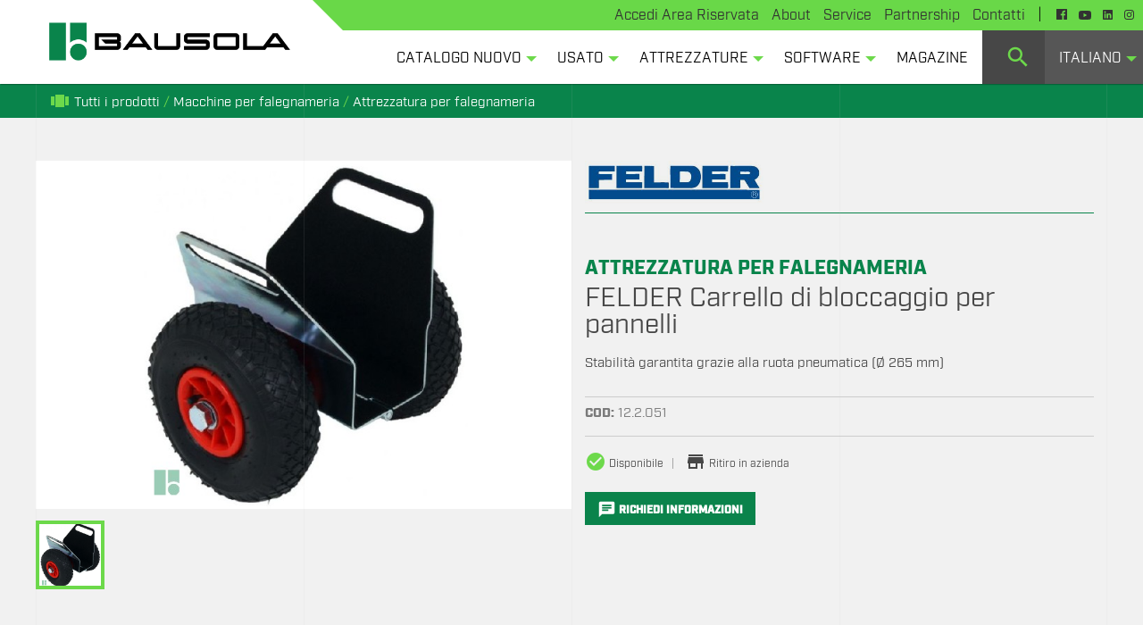

--- FILE ---
content_type: text/html; charset=UTF-8
request_url: https://bausola.com/utensili-attrezzature/felder-carrello-di-bloccaggio-per-pannelli/
body_size: 20929
content:
<!doctype html>
<html class="no-js"  lang="it-IT">
<head>
<meta charset="utf-8">
<!-- Force IE to use the latest rendering engine available -->
<meta http-equiv="X-UA-Compatible" content="IE=edge">
<!-- Mobile Meta -->
<meta name="viewport" content="width=device-width, initial-scale=1.0">
<meta class="foundation-mq">
<!-- If Site Icon isn't set in customizer -->
<link rel="pingback" href="https://bausola.com/xmlrpc.php">
<script src='https://www.google.com/recaptcha/api.js'></script>
<!-- <link rel="stylesheet" type="text/css" href="https://bausola.com/wp-content/themes/bausola/fonts/industry/MyFontsWebfontsKit.css"/> -->
<link rel="stylesheet" type="text/css" href="//bausola.com/wp-content/cache/wpfc-minified/e6a8eay/7n3q2.css" media="all"/>
<meta name='robots' content='index, follow, max-image-preview:large, max-snippet:-1, max-video-preview:-1' />
<style>img:is([sizes="auto" i], [sizes^="auto," i]) { contain-intrinsic-size: 3000px 1500px }</style>
<!-- This site is optimized with the Yoast SEO plugin v26.8 - https://yoast.com/product/yoast-seo-wordpress/ -->
<title>FELDER Carrello di bloccaggio per pannelli &#8211; Bausola</title>
<link rel="canonical" href="https://bausola.com/utensili-attrezzature/felder-carrello-di-bloccaggio-per-pannelli/" />
<meta property="og:locale" content="it_IT" />
<meta property="og:type" content="article" />
<meta property="og:title" content="FELDER Carrello di bloccaggio per pannelli &#8211; Bausola" />
<meta property="og:url" content="https://bausola.com/utensili-attrezzature/felder-carrello-di-bloccaggio-per-pannelli/" />
<meta property="og:site_name" content="Bausola" />
<meta property="article:modified_time" content="2021-07-08T07:09:29+00:00" />
<meta name="twitter:card" content="summary_large_image" />
<script type="application/ld+json" class="yoast-schema-graph">{"@context":"https://schema.org","@graph":[{"@type":"WebPage","@id":"https://bausola.com/utensili-attrezzature/felder-carrello-di-bloccaggio-per-pannelli/","url":"https://bausola.com/utensili-attrezzature/felder-carrello-di-bloccaggio-per-pannelli/","name":"FELDER Carrello di bloccaggio per pannelli &#8211; Bausola","isPartOf":{"@id":"https://bausola.com/#website"},"datePublished":"2021-07-08T07:09:03+00:00","dateModified":"2021-07-08T07:09:29+00:00","breadcrumb":{"@id":"https://bausola.com/utensili-attrezzature/felder-carrello-di-bloccaggio-per-pannelli/#breadcrumb"},"inLanguage":"it-IT","potentialAction":[{"@type":"ReadAction","target":["https://bausola.com/utensili-attrezzature/felder-carrello-di-bloccaggio-per-pannelli/"]}]},{"@type":"BreadcrumbList","@id":"https://bausola.com/utensili-attrezzature/felder-carrello-di-bloccaggio-per-pannelli/#breadcrumb","itemListElement":[{"@type":"ListItem","position":1,"name":"Home","item":"https://bausola.com/"},{"@type":"ListItem","position":2,"name":"Attrezzature e Utensili","item":"https://bausola.com/utensili-attrezzature/"},{"@type":"ListItem","position":3,"name":"FELDER Carrello di bloccaggio per pannelli"}]},{"@type":"WebSite","@id":"https://bausola.com/#website","url":"https://bausola.com/","name":"Bausola","description":"Macchine e utensili per la lavorazione del legno","publisher":{"@id":"https://bausola.com/#organization"},"potentialAction":[{"@type":"SearchAction","target":{"@type":"EntryPoint","urlTemplate":"https://bausola.com/?s={search_term_string}"},"query-input":{"@type":"PropertyValueSpecification","valueRequired":true,"valueName":"search_term_string"}}],"inLanguage":"it-IT"},{"@type":"Organization","@id":"https://bausola.com/#organization","name":"Bausola","url":"https://bausola.com/","logo":{"@type":"ImageObject","inLanguage":"it-IT","@id":"https://bausola.com/#/schema/logo/image/","url":"https://bausola.com/wp-content/uploads/2019/10/bausola_logo.png","contentUrl":"https://bausola.com/wp-content/uploads/2019/10/bausola_logo.png","width":960,"height":152,"caption":"Bausola"},"image":{"@id":"https://bausola.com/#/schema/logo/image/"}}]}</script>
<!-- / Yoast SEO plugin. -->
<link rel='dns-prefetch' href='//cdn.iubenda.com' />
<link rel="alternate" type="application/rss+xml" title="Bausola &raquo; Feed" href="https://bausola.com/feed/" />
<link rel="alternate" type="application/rss+xml" title="Bausola &raquo; Feed dei commenti" href="https://bausola.com/comments/feed/" />
<!-- <link rel='stylesheet' id='wp-block-library-css' href='https://bausola.com/wp-includes/css/dist/block-library/style.min.css?ver=6.8.3' type='text/css' media='all' /> -->
<link rel="stylesheet" type="text/css" href="//bausola.com/wp-content/cache/wpfc-minified/kai2tkv1/7n3q2.css" media="all"/>
<style id='classic-theme-styles-inline-css' type='text/css'>
/*! This file is auto-generated */
.wp-block-button__link{color:#fff;background-color:#32373c;border-radius:9999px;box-shadow:none;text-decoration:none;padding:calc(.667em + 2px) calc(1.333em + 2px);font-size:1.125em}.wp-block-file__button{background:#32373c;color:#fff;text-decoration:none}
</style>
<style id='global-styles-inline-css' type='text/css'>
:root{--wp--preset--aspect-ratio--square: 1;--wp--preset--aspect-ratio--4-3: 4/3;--wp--preset--aspect-ratio--3-4: 3/4;--wp--preset--aspect-ratio--3-2: 3/2;--wp--preset--aspect-ratio--2-3: 2/3;--wp--preset--aspect-ratio--16-9: 16/9;--wp--preset--aspect-ratio--9-16: 9/16;--wp--preset--color--black: #000000;--wp--preset--color--cyan-bluish-gray: #abb8c3;--wp--preset--color--white: #ffffff;--wp--preset--color--pale-pink: #f78da7;--wp--preset--color--vivid-red: #cf2e2e;--wp--preset--color--luminous-vivid-orange: #ff6900;--wp--preset--color--luminous-vivid-amber: #fcb900;--wp--preset--color--light-green-cyan: #7bdcb5;--wp--preset--color--vivid-green-cyan: #00d084;--wp--preset--color--pale-cyan-blue: #8ed1fc;--wp--preset--color--vivid-cyan-blue: #0693e3;--wp--preset--color--vivid-purple: #9b51e0;--wp--preset--gradient--vivid-cyan-blue-to-vivid-purple: linear-gradient(135deg,rgba(6,147,227,1) 0%,rgb(155,81,224) 100%);--wp--preset--gradient--light-green-cyan-to-vivid-green-cyan: linear-gradient(135deg,rgb(122,220,180) 0%,rgb(0,208,130) 100%);--wp--preset--gradient--luminous-vivid-amber-to-luminous-vivid-orange: linear-gradient(135deg,rgba(252,185,0,1) 0%,rgba(255,105,0,1) 100%);--wp--preset--gradient--luminous-vivid-orange-to-vivid-red: linear-gradient(135deg,rgba(255,105,0,1) 0%,rgb(207,46,46) 100%);--wp--preset--gradient--very-light-gray-to-cyan-bluish-gray: linear-gradient(135deg,rgb(238,238,238) 0%,rgb(169,184,195) 100%);--wp--preset--gradient--cool-to-warm-spectrum: linear-gradient(135deg,rgb(74,234,220) 0%,rgb(151,120,209) 20%,rgb(207,42,186) 40%,rgb(238,44,130) 60%,rgb(251,105,98) 80%,rgb(254,248,76) 100%);--wp--preset--gradient--blush-light-purple: linear-gradient(135deg,rgb(255,206,236) 0%,rgb(152,150,240) 100%);--wp--preset--gradient--blush-bordeaux: linear-gradient(135deg,rgb(254,205,165) 0%,rgb(254,45,45) 50%,rgb(107,0,62) 100%);--wp--preset--gradient--luminous-dusk: linear-gradient(135deg,rgb(255,203,112) 0%,rgb(199,81,192) 50%,rgb(65,88,208) 100%);--wp--preset--gradient--pale-ocean: linear-gradient(135deg,rgb(255,245,203) 0%,rgb(182,227,212) 50%,rgb(51,167,181) 100%);--wp--preset--gradient--electric-grass: linear-gradient(135deg,rgb(202,248,128) 0%,rgb(113,206,126) 100%);--wp--preset--gradient--midnight: linear-gradient(135deg,rgb(2,3,129) 0%,rgb(40,116,252) 100%);--wp--preset--font-size--small: 13px;--wp--preset--font-size--medium: 20px;--wp--preset--font-size--large: 36px;--wp--preset--font-size--x-large: 42px;--wp--preset--spacing--20: 0.44rem;--wp--preset--spacing--30: 0.67rem;--wp--preset--spacing--40: 1rem;--wp--preset--spacing--50: 1.5rem;--wp--preset--spacing--60: 2.25rem;--wp--preset--spacing--70: 3.38rem;--wp--preset--spacing--80: 5.06rem;--wp--preset--shadow--natural: 6px 6px 9px rgba(0, 0, 0, 0.2);--wp--preset--shadow--deep: 12px 12px 50px rgba(0, 0, 0, 0.4);--wp--preset--shadow--sharp: 6px 6px 0px rgba(0, 0, 0, 0.2);--wp--preset--shadow--outlined: 6px 6px 0px -3px rgba(255, 255, 255, 1), 6px 6px rgba(0, 0, 0, 1);--wp--preset--shadow--crisp: 6px 6px 0px rgba(0, 0, 0, 1);}:where(.is-layout-flex){gap: 0.5em;}:where(.is-layout-grid){gap: 0.5em;}body .is-layout-flex{display: flex;}.is-layout-flex{flex-wrap: wrap;align-items: center;}.is-layout-flex > :is(*, div){margin: 0;}body .is-layout-grid{display: grid;}.is-layout-grid > :is(*, div){margin: 0;}:where(.wp-block-columns.is-layout-flex){gap: 2em;}:where(.wp-block-columns.is-layout-grid){gap: 2em;}:where(.wp-block-post-template.is-layout-flex){gap: 1.25em;}:where(.wp-block-post-template.is-layout-grid){gap: 1.25em;}.has-black-color{color: var(--wp--preset--color--black) !important;}.has-cyan-bluish-gray-color{color: var(--wp--preset--color--cyan-bluish-gray) !important;}.has-white-color{color: var(--wp--preset--color--white) !important;}.has-pale-pink-color{color: var(--wp--preset--color--pale-pink) !important;}.has-vivid-red-color{color: var(--wp--preset--color--vivid-red) !important;}.has-luminous-vivid-orange-color{color: var(--wp--preset--color--luminous-vivid-orange) !important;}.has-luminous-vivid-amber-color{color: var(--wp--preset--color--luminous-vivid-amber) !important;}.has-light-green-cyan-color{color: var(--wp--preset--color--light-green-cyan) !important;}.has-vivid-green-cyan-color{color: var(--wp--preset--color--vivid-green-cyan) !important;}.has-pale-cyan-blue-color{color: var(--wp--preset--color--pale-cyan-blue) !important;}.has-vivid-cyan-blue-color{color: var(--wp--preset--color--vivid-cyan-blue) !important;}.has-vivid-purple-color{color: var(--wp--preset--color--vivid-purple) !important;}.has-black-background-color{background-color: var(--wp--preset--color--black) !important;}.has-cyan-bluish-gray-background-color{background-color: var(--wp--preset--color--cyan-bluish-gray) !important;}.has-white-background-color{background-color: var(--wp--preset--color--white) !important;}.has-pale-pink-background-color{background-color: var(--wp--preset--color--pale-pink) !important;}.has-vivid-red-background-color{background-color: var(--wp--preset--color--vivid-red) !important;}.has-luminous-vivid-orange-background-color{background-color: var(--wp--preset--color--luminous-vivid-orange) !important;}.has-luminous-vivid-amber-background-color{background-color: var(--wp--preset--color--luminous-vivid-amber) !important;}.has-light-green-cyan-background-color{background-color: var(--wp--preset--color--light-green-cyan) !important;}.has-vivid-green-cyan-background-color{background-color: var(--wp--preset--color--vivid-green-cyan) !important;}.has-pale-cyan-blue-background-color{background-color: var(--wp--preset--color--pale-cyan-blue) !important;}.has-vivid-cyan-blue-background-color{background-color: var(--wp--preset--color--vivid-cyan-blue) !important;}.has-vivid-purple-background-color{background-color: var(--wp--preset--color--vivid-purple) !important;}.has-black-border-color{border-color: var(--wp--preset--color--black) !important;}.has-cyan-bluish-gray-border-color{border-color: var(--wp--preset--color--cyan-bluish-gray) !important;}.has-white-border-color{border-color: var(--wp--preset--color--white) !important;}.has-pale-pink-border-color{border-color: var(--wp--preset--color--pale-pink) !important;}.has-vivid-red-border-color{border-color: var(--wp--preset--color--vivid-red) !important;}.has-luminous-vivid-orange-border-color{border-color: var(--wp--preset--color--luminous-vivid-orange) !important;}.has-luminous-vivid-amber-border-color{border-color: var(--wp--preset--color--luminous-vivid-amber) !important;}.has-light-green-cyan-border-color{border-color: var(--wp--preset--color--light-green-cyan) !important;}.has-vivid-green-cyan-border-color{border-color: var(--wp--preset--color--vivid-green-cyan) !important;}.has-pale-cyan-blue-border-color{border-color: var(--wp--preset--color--pale-cyan-blue) !important;}.has-vivid-cyan-blue-border-color{border-color: var(--wp--preset--color--vivid-cyan-blue) !important;}.has-vivid-purple-border-color{border-color: var(--wp--preset--color--vivid-purple) !important;}.has-vivid-cyan-blue-to-vivid-purple-gradient-background{background: var(--wp--preset--gradient--vivid-cyan-blue-to-vivid-purple) !important;}.has-light-green-cyan-to-vivid-green-cyan-gradient-background{background: var(--wp--preset--gradient--light-green-cyan-to-vivid-green-cyan) !important;}.has-luminous-vivid-amber-to-luminous-vivid-orange-gradient-background{background: var(--wp--preset--gradient--luminous-vivid-amber-to-luminous-vivid-orange) !important;}.has-luminous-vivid-orange-to-vivid-red-gradient-background{background: var(--wp--preset--gradient--luminous-vivid-orange-to-vivid-red) !important;}.has-very-light-gray-to-cyan-bluish-gray-gradient-background{background: var(--wp--preset--gradient--very-light-gray-to-cyan-bluish-gray) !important;}.has-cool-to-warm-spectrum-gradient-background{background: var(--wp--preset--gradient--cool-to-warm-spectrum) !important;}.has-blush-light-purple-gradient-background{background: var(--wp--preset--gradient--blush-light-purple) !important;}.has-blush-bordeaux-gradient-background{background: var(--wp--preset--gradient--blush-bordeaux) !important;}.has-luminous-dusk-gradient-background{background: var(--wp--preset--gradient--luminous-dusk) !important;}.has-pale-ocean-gradient-background{background: var(--wp--preset--gradient--pale-ocean) !important;}.has-electric-grass-gradient-background{background: var(--wp--preset--gradient--electric-grass) !important;}.has-midnight-gradient-background{background: var(--wp--preset--gradient--midnight) !important;}.has-small-font-size{font-size: var(--wp--preset--font-size--small) !important;}.has-medium-font-size{font-size: var(--wp--preset--font-size--medium) !important;}.has-large-font-size{font-size: var(--wp--preset--font-size--large) !important;}.has-x-large-font-size{font-size: var(--wp--preset--font-size--x-large) !important;}
:where(.wp-block-post-template.is-layout-flex){gap: 1.25em;}:where(.wp-block-post-template.is-layout-grid){gap: 1.25em;}
:where(.wp-block-columns.is-layout-flex){gap: 2em;}:where(.wp-block-columns.is-layout-grid){gap: 2em;}
:root :where(.wp-block-pullquote){font-size: 1.5em;line-height: 1.6;}
</style>
<!-- <link rel='stylesheet' id='motion-ui-css-css' href='https://bausola.com/wp-content/themes/bausola/vendor/motion-ui/dist/motion-ui.min.css?ver=6.8.3' type='text/css' media='all' /> -->
<!-- <link rel='stylesheet' id='foundation-css-css' href='https://bausola.com/wp-content/themes/bausola/vendor/foundation-sites/dist/css/foundation.min.css?ver=6.8.3' type='text/css' media='all' /> -->
<!-- <link rel='stylesheet' id='site-css-css' href='https://bausola.com/wp-content/themes/bausola/assets/css/style.min.css?ver=1754659675' type='text/css' media='all' /> -->
<link rel="stylesheet" type="text/css" href="//bausola.com/wp-content/cache/wpfc-minified/7xfsoo18/7n3q2.css" media="all"/>
<script  type="text/javascript" class=" _iub_cs_skip" type="text/javascript" id="iubenda-head-inline-scripts-0">
/* <![CDATA[ */
var _iub = _iub || [];
_iub.csConfiguration = {"lang":"it","siteId":1626343,"consentOnScroll":false,"cookiePolicyId":26110117,"enableCMP":true, "banner":{ "acceptButtonDisplay":true,"customizeButtonDisplay":true,"position":"float-top-center","acceptButtonColor":"#0b824b" }};
/* ]]> */
</script>
<script  type="text/javascript" class=" _iub_cs_skip" type="text/javascript" src="//cdn.iubenda.com/cs/tcf/stub.js?ver=3.12.5" id="iubenda-head-scripts-0-js"></script>
<script  type="text/javascript" charset="UTF-8" async="" class=" _iub_cs_skip" type="text/javascript" src="//cdn.iubenda.com/cs/iubenda_cs.js?ver=3.12.5" id="iubenda-head-scripts-1-js"></script>
<script src='//bausola.com/wp-content/cache/wpfc-minified/87eegr1b/7n3q3.js' type="text/javascript"></script>
<!-- <script type="text/javascript" src="https://bausola.com/wp-includes/js/jquery/jquery.min.js?ver=3.7.1" id="jquery-core-js"></script> -->
<!-- <script type="text/javascript" src="https://bausola.com/wp-includes/js/jquery/jquery-migrate.min.js?ver=3.4.1" id="jquery-migrate-js"></script> -->
<link rel="https://api.w.org/" href="https://bausola.com/wp-json/" /><link rel="alternate" title="JSON" type="application/json" href="https://bausola.com/wp-json/wp/v2/utensili/8088" /><link rel='shortlink' href='https://bausola.com/?p=8088' />
<link rel="alternate" title="oEmbed (JSON)" type="application/json+oembed" href="https://bausola.com/wp-json/oembed/1.0/embed?url=https%3A%2F%2Fbausola.com%2Futensili-attrezzature%2Ffelder-carrello-di-bloccaggio-per-pannelli%2F&#038;lang=it" />
<link rel="alternate" title="oEmbed (XML)" type="text/xml+oembed" href="https://bausola.com/wp-json/oembed/1.0/embed?url=https%3A%2F%2Fbausola.com%2Futensili-attrezzature%2Ffelder-carrello-di-bloccaggio-per-pannelli%2F&#038;format=xml&#038;lang=it" />
<script type="text/javascript">
window._se_plugin_version = '8.1.9';
</script>
<link rel="icon" href="https://bausola.com/wp-content/uploads/2018/04/cropped-bausola_favicon-32x32.png" sizes="32x32" />
<link rel="icon" href="https://bausola.com/wp-content/uploads/2018/04/cropped-bausola_favicon-192x192.png" sizes="192x192" />
<link rel="apple-touch-icon" href="https://bausola.com/wp-content/uploads/2018/04/cropped-bausola_favicon-180x180.png" />
<meta name="msapplication-TileImage" content="https://bausola.com/wp-content/uploads/2018/04/cropped-bausola_favicon-270x270.png" />
<style type="text/css" id="wp-custom-css">
.btn-box.grigio-scuro.btn-prezzo {
padding: 11px 14px 9px 14px !important;
}
a.btn+a.btn>div:before {
left: -7px!important;
top: -1px!important;
}		</style>
<!-- Drop Google Analytics here -->
<!-- Global site tag (gtag.js) - Google Analytics -->
<!-- end analytics -->
<link href="https://fonts.googleapis.com/icon?family=Material+Icons" rel="stylesheet">
<!-- <link href="https://bausola.com/wp-content/themes/bausola/assets/css/dragdealer.css" type="text/css" rel="stylesheet"> -->
<script src='//bausola.com/wp-content/cache/wpfc-minified/l95cf1c5/7n3q2.js' type="text/javascript"></script>
<!-- <script src="https://bausola.com/wp-content/themes/bausola/assets/js/dragdealer.js"></script> -->
<script type="text/javascript">
jQuery(document).ready(function( $ ) {
function bausola_top_bar(){
var header_width = $('#bausola-header').outerWidth();
var header_row_width = $('#bausola-header-logo').outerWidth();
var logo_width = $('#bausola-header-logo .column').outerWidth();
var row_margin = (header_width - header_row_width)/2;
var bausola_desktop_top_bar_width = (header_row_width - logo_width) + row_margin - 10;
$('#bausola-header-desktop').css('width', bausola_desktop_top_bar_width);
}
bausola_top_bar();
$(window).resize(function () {
bausola_top_bar();
});
$(window).scroll(function () {
var sc = $(window).scrollTop()
if (sc > 50) {
$("#bausola-header").addClass("sticky-header");
} else {
$("#bausola-header").removeClass("sticky-header");
$("#bausola-header").removeClass("hide-header");
$("#bausola-header-mobile").removeClass("hide-header");
}
//var bodyHeight = $('body').height();
//console.log(bodyHeight);
});
$('.bausola-header-hamburger').click(function(){
$('#bausola-header').toggleClass('bausola-mobile-menu-open');
});
$('.flipper-toggle').click(function(){
this_id = $(this).data('id');
$('#flip-'+this_id).toggleClass('hover');
});
var flipperimgh = $('.front-image').outerHeight();
$('.front .flipper-front-price').css('top', (flipperimgh - 40) + 'px');
// Hide Header on on scroll down
var didScroll;
var lastScrollTop = 0;
var delta = 5;
$(window).scroll(function(event){
didScroll = true;
});
setInterval(function() {
if (didScroll) {
hasScrolled();
didScroll = false;
}
}, 250);
function hasScrolled() {
var st = $(this).scrollTop();
// Make sure they scroll more than delta
if(Math.abs(lastScrollTop - st) <= delta)
return;
// If they scrolled down and are past the navbar, add class .nav-up.
// This is necessary so you never see what is "behind" the navbar.
if (st > lastScrollTop && st > 600){
// Scroll Down
$('#bausola-header').addClass('hide-header');
$('#bausola-header').removeClass('aperto');
$("#bausola-header-mobile").removeClass("aperto");
$("#bausola-header-mobile").addClass("hide-header");
$('#bausola-header').removeClass('bausola-mobile-menu-open');
} else {
// Scroll Up
//if(st + $(window).height() < $(document).height()) {
$('#bausola-header').removeClass('hide-header');
$("#bausola-header-mobile").removeClass("hide-header");
//}
}
lastScrollTop = st;
}
});
</script>
</head>
<body class="wp-singular utensili-template-default single single-utensili postid-8088 wp-theme-bausola">
<div class="cont-visible-grid">
<div class="row row-visible-grid">
<div class="column small-4 medium-3 column-visible-grid"></div>
<div class="column small-4 medium-3 column-visible-grid"></div>
<div class="column small-4 medium-3 column-visible-grid"></div>
<div class="column small-4 medium-3 column-visible-grid column-visible-grid-last"></div>
</div>
</div>
<div class="off-canvas-wrapper">
<div class="off-canvas-content" data-off-canvas-content>
<header id="bausola-header">
<div class="row" id="bausola-header-logo">
<div class="column large-3 end"><a href="https://bausola.com"><img src="https://bausola.com/wp-content/themes/bausola/assets/images/bausola_logo.png" id="bausola-logo-desktop"></a></div>
</div>
<div id="bausola-header-desktop">
<div id="bausola-header-top">
<li id="menu-item-15069" class="menu-item menu-item-type-custom menu-item-object-custom menu-item-15069"><a target="_blank" href="https://areariservata.bausola.com/">Accedi Area Riservata</a></li>
<li id="menu-item-9789" class="menu-item menu-item-type-post_type menu-item-object-page menu-item-9789"><a href="https://bausola.com/about/">About</a></li>
<li id="menu-item-3392" class="menu-item menu-item-type-post_type menu-item-object-page menu-item-3392"><a href="https://bausola.com/service/">Service</a></li>
<li id="menu-item-3415" class="menu-item menu-item-type-post_type menu-item-object-page menu-item-3415"><a href="https://bausola.com/partnership/">Partnership</a></li>
<li id="menu-item-3348" class="menu-item menu-item-type-post_type menu-item-object-page menu-item-3348"><a href="https://bausola.com/contatti/">Contatti</a></li>
<span style="margin-right:12px;position: relative;top: -1px;">|</span>
<a href="https://www.facebook.com/macchinelavorazionelegno/" target="_blank" class="bausola-social-link">
<svg version="1.1"
xmlns="http://www.w3.org/2000/svg" xmlns:xlink="http://www.w3.org/1999/xlink" xmlns:a="http://ns.adobe.com/AdobeSVGViewerExtensions/3.0/"
x="0px" y="0px" width="12.25px" height="12.25px" viewBox="0 0 12.25 12.25" enable-background="new 0 0 12.25 12.25"
xml:space="preserve">
<defs>
</defs>
<path fill="#323232" d="M12.25,0.684v10.883c0,0.182-0.064,0.342-0.191,0.479c-0.128,0.137-0.292,0.205-0.492,0.205H8.449V7.492
h1.586l0.246-1.832H8.449V4.484c0-0.31,0.055-0.528,0.164-0.656c0.146-0.164,0.392-0.246,0.738-0.246h0.984V1.914
C9.953,1.878,9.479,1.859,8.914,1.859c-0.711,0-1.285,0.21-1.723,0.629C6.754,2.908,6.535,3.51,6.535,4.293V5.66H4.949v1.832h1.586
v4.758H0.684c-0.201,0-0.365-0.068-0.492-0.205C0.063,11.908,0,11.748,0,11.566V0.684c0-0.2,0.063-0.364,0.191-0.492
C0.318,0.064,0.482,0,0.684,0h10.883c0.182,0,0.342,0.064,0.479,0.191C12.182,0.319,12.25,0.483,12.25,0.684z"/>
</svg>
</a>
<a href="https://www.youtube.com/user/MacchineLegno" target="_blank" class="bausola-social-link"><svg version="1.1"
xmlns="http://www.w3.org/2000/svg" xmlns:xlink="http://www.w3.org/1999/xlink" xmlns:a="http://ns.adobe.com/AdobeSVGViewerExtensions/3.0/"
x="0px" y="0px" width="14px" height="9.844px" viewBox="0 0 14 9.844" enable-background="new 0 0 14 9.844" xml:space="preserve"
>
<defs>
</defs>
<path fill="#323232" d="M13.973,3.637L14,4.922c0,0.383-0.01,0.812-0.027,1.285c-0.055,0.948-0.146,1.65-0.273,2.105
c-0.073,0.311-0.219,0.574-0.438,0.793s-0.483,0.365-0.793,0.438c-0.456,0.128-1.504,0.219-3.145,0.273L7,9.844L4.676,9.816
C3.035,9.762,1.986,9.671,1.531,9.543C1.221,9.471,0.957,9.324,0.738,9.105S0.373,8.623,0.301,8.312
C0.173,7.857,0.082,7.155,0.027,6.207L0,4.922c0-0.383,0.009-0.811,0.027-1.285c0.055-0.947,0.146-1.649,0.273-2.105
C0.373,1.24,0.52,0.98,0.738,0.752c0.219-0.228,0.482-0.378,0.793-0.451c0.455-0.127,1.504-0.219,3.145-0.273L7,0l2.324,0.027
c1.641,0.055,2.688,0.146,3.145,0.273c0.31,0.073,0.574,0.224,0.793,0.451c0.219,0.229,0.364,0.488,0.438,0.779
C13.826,1.987,13.918,2.689,13.973,3.637z M9.215,4.922L5.578,2.844V7L9.215,4.922z"/>
</svg>
</a>
<a href="https://www.linkedin.com/company/bausola" target="_blank" class="bausola-social-link">
<svg width="11" height="11" viewBox="0 0 11 11" fill="none" xmlns="http://www.w3.org/2000/svg">
<path d="M10.7785 0.221477C10.9262 0.369128 11 0.590604 11 0.738255V10.1879C11 10.4094 10.9262 10.557 10.7785 10.7047C10.6309 10.8523 10.4094 10.9262 10.2617 10.9262H0.812081C0.590604 10.9262 0.442953 10.8523 0.295302 10.7047C0.0738255 10.557 0 10.4094 0 10.1879V0.812081C0 0.590604 0.0738255 0.442953 0.221477 0.295302C0.369128 0.0738255 0.590604 0 0.812081 0H10.2617C10.4094 0 10.557 0.0738255 10.7785 0.221477ZM3.1745 3.1745C3.39597 2.95302 3.4698 2.73154 3.4698 2.51007C3.4698 2.28859 3.39597 2.06711 3.1745 1.84564C2.95302 1.69799 2.73154 1.55034 2.51007 1.55034C2.21477 1.55034 1.99329 1.69799 1.84564 1.84564C1.62416 2.06711 1.55034 2.28859 1.55034 2.51007C1.55034 2.73154 1.62416 2.95302 1.84564 3.1745C1.99329 3.39597 2.21477 3.4698 2.51007 3.4698C2.73154 3.4698 2.95302 3.39597 3.1745 3.1745ZM3.32215 9.44967V4.13423H1.69799V9.37584H3.32215V9.44967ZM9.44966 6.57047C9.44966 5.75839 9.30201 5.16779 9.08054 4.79866C8.78523 4.3557 8.26846 4.0604 7.45638 4.0604C7.08725 4.0604 6.71812 4.13423 6.42282 4.35571C6.20134 4.42953 6.05369 4.65101 5.90604 4.87248V4.13423H4.3557V9.37584H5.97987V6.79195C5.97987 6.34899 6.05369 6.05369 6.12752 5.83222C6.27517 5.53691 6.57047 5.38926 6.9396 5.38926C7.30872 5.38926 7.5302 5.53691 7.67785 5.83222C7.75168 6.05369 7.8255 6.34899 7.8255 6.79195V9.37584H9.44966V6.57047Z" fill="#323232"/>
</svg>
</a>
<a href="https://www.instagram.com/bausolasrl/" target="_blank" class="bausola-social-link">
<svg width="11" height="11" viewBox="0 0 11 11" fill="none" xmlns="http://www.w3.org/2000/svg">
<path d="M5.5 0.99043C6.96953 0.99043 7.14355 0.996875 7.72148 1.02266C8.25859 1.04629 8.54863 1.13652 8.74199 1.21172C8.99766 1.31055 9.18242 1.43086 9.37363 1.62207C9.56699 1.81543 9.68516 1.99805 9.78398 2.25371C9.85918 2.44707 9.94941 2.73926 9.97305 3.27422C9.99883 3.8543 10.0053 4.02832 10.0053 5.4957C10.0053 6.96523 9.99883 7.13926 9.97305 7.71719C9.94941 8.2543 9.85918 8.54434 9.78398 8.7377C9.68516 8.99336 9.56484 9.17813 9.37363 9.36934C9.18027 9.5627 8.99766 9.68086 8.74199 9.77969C8.54863 9.85488 8.25645 9.94512 7.72148 9.96875C7.14141 9.99453 6.96738 10.001 5.5 10.001C4.03047 10.001 3.85645 9.99453 3.27852 9.96875C2.74141 9.94512 2.45137 9.85488 2.25801 9.77969C2.00234 9.68086 1.81758 9.56055 1.62637 9.36934C1.43301 9.17598 1.31484 8.99336 1.21602 8.7377C1.14082 8.54434 1.05059 8.25215 1.02695 7.71719C1.00117 7.13711 0.994727 6.96309 0.994727 5.4957C0.994727 4.02617 1.00117 3.85215 1.02695 3.27422C1.05059 2.73711 1.14082 2.44707 1.21602 2.25371C1.31484 1.99805 1.43516 1.81328 1.62637 1.62207C1.81973 1.42871 2.00234 1.31055 2.25801 1.21172C2.45137 1.13652 2.74355 1.04629 3.27852 1.02266C3.85645 0.996875 4.03047 0.99043 5.5 0.99043ZM5.5 0C4.00684 0 3.81992 0.00644531 3.2334 0.0322266C2.64902 0.0580078 2.24727 0.152539 1.89922 0.287891C1.53613 0.429687 1.22891 0.616602 0.923828 0.923828C0.616602 1.22891 0.429687 1.53613 0.287891 1.89707C0.152539 2.24727 0.0580078 2.64687 0.0322266 3.23125C0.00644531 3.81992 0 4.00684 0 5.5C0 6.99316 0.00644531 7.18008 0.0322266 7.7666C0.0580078 8.35098 0.152539 8.75273 0.287891 9.10078C0.429687 9.46387 0.616602 9.77109 0.923828 10.0762C1.22891 10.3813 1.53613 10.5703 1.89707 10.71C2.24727 10.8453 2.64687 10.9398 3.23125 10.9656C3.81777 10.9914 4.00469 10.9979 5.49785 10.9979C6.99102 10.9979 7.17793 10.9914 7.76445 10.9656C8.34883 10.9398 8.75059 10.8453 9.09863 10.71C9.45957 10.5703 9.7668 10.3813 10.0719 10.0762C10.377 9.77109 10.566 9.46387 10.7057 9.10293C10.841 8.75274 10.9355 8.35313 10.9613 7.76875C10.9871 7.18223 10.9936 6.99531 10.9936 5.50215C10.9936 4.00898 10.9871 3.82207 10.9613 3.23555C10.9355 2.65117 10.841 2.24941 10.7057 1.90137C10.5703 1.53613 10.3834 1.22891 10.0762 0.923828C9.77109 0.61875 9.46387 0.429688 9.10293 0.290039C8.75273 0.154687 8.35313 0.0601563 7.76875 0.034375C7.18008 0.00644532 6.99316 0 5.5 0Z" fill="#323232"/>
<path d="M5.50098 2.6748C3.94121 2.6748 2.67578 3.94023 2.67578 5.5C2.67578 7.05977 3.94121 8.3252 5.50098 8.3252C7.06074 8.3252 8.32617 7.05977 8.32617 5.5C8.32617 3.94023 7.06074 2.6748 5.50098 2.6748ZM5.50098 7.33262C4.48906 7.33262 3.66836 6.51191 3.66836 5.5C3.66836 4.48809 4.48906 3.66738 5.50098 3.66738C6.51289 3.66738 7.33359 4.48809 7.33359 5.5C7.33359 6.51191 6.51289 7.33262 5.50098 7.33262Z" fill="#323232"/>
<path d="M9.09648 2.56307C9.09648 2.92831 8.8 3.22265 8.43691 3.22265C8.07168 3.22265 7.77734 2.92616 7.77734 2.56307C7.77734 2.19784 8.07383 1.9035 8.43691 1.9035C8.8 1.9035 9.09648 2.19999 9.09648 2.56307Z" fill="#323232"/>
</svg>
</a>
</div>
<div id="bausola-menu-desktop">
<ul id="menu-menu-bausola" class="vertical medium-horizontal menu" data-responsive-menu="accordion large-dropdown"><li id="menu-item-3061" class="bausola-mega-menu bausola-mega-menu-nuovo menu-item menu-item-type-post_type menu-item-object-page menu-item-has-children menu-item-3061"><a href="https://bausola.com/catalogo-nuovo/">Catalogo Nuovo</a>
<ul class="menu">
<li id="menu-item-2738" class="bausola-mega-menu-placeholder menu-item menu-item-type-custom menu-item-object-custom menu-item-2738"><a href="#">Menu Nuovo</a></li>
</ul>
</li>
<li id="menu-item-36" class="bausola-mega-menu bausola-mega-menu-usato menu-item menu-item-type-custom menu-item-object-custom menu-item-has-children menu-item-36"><a href="https://bausola.com/macchinari-usati/">Usato</a>
<ul class="menu">
<li id="menu-item-86" class="bausola-mega-menu-placeholder menu-item menu-item-type-custom menu-item-object-custom menu-item-86"><a href="#">Menu Usato</a></li>
</ul>
</li>
<li id="menu-item-37" class="bausola-mega-menu bausola-mega-menu-utensili menu-item menu-item-type-custom menu-item-object-custom menu-item-has-children menu-item-37"><a href="https://bausola.com/utensili-attrezzature/">Attrezzature</a>
<ul class="menu">
<li id="menu-item-2665" class="bausola-mega-menu-placeholder menu-item menu-item-type-custom menu-item-object-custom menu-item-2665"><a href="#">Menu utensili</a></li>
</ul>
</li>
<li id="menu-item-3122" class="menu-item menu-item-type-post_type menu-item-object-page menu-item-has-children menu-item-3122"><a href="https://bausola.com/software/">Software</a>
<ul class="menu">
<li id="menu-item-5810" class="menu-item menu-item-type-post_type menu-item-object-software menu-item-5810"><a href="https://bausola.com/software/vectric-aspire-2/">VECTRIC ASPIRE</a></li>
<li id="menu-item-3518" class="menu-item menu-item-type-post_type menu-item-object-software menu-item-3518"><a href="https://bausola.com/software/spazio-3d/">SPAZIO 3D</a></li>
<li id="menu-item-3123" class="menu-item menu-item-type-post_type menu-item-object-software menu-item-3123"><a href="https://bausola.com/software/easy-window/">EasyWindow</a></li>
<li id="menu-item-3472" class="menu-item menu-item-type-post_type menu-item-object-software menu-item-3472"><a href="https://bausola.com/software/f4-frame/">F4Frame</a></li>
</ul>
</li>
<li id="menu-item-9804" class="menu-item menu-item-type-post_type menu-item-object-page menu-item-9804"><a href="https://bausola.com/archivio-magazine/">Magazine</a></li>
<li id="menu-item-76" class="bausola-menu-black bausola-ricerca-avanzata menu-item menu-item-type-custom menu-item-object-custom menu-item-76"><a><i class="material-icons">search</i><span class="bausola-header-1200"></span></a></li>
<li id="menu-item-4438" class="pll-parent-menu-item menu-item menu-item-type-custom menu-item-object-custom current-menu-parent menu-item-has-children menu-item-4438"><a href="#pll_switcher">Italiano</a>
<ul class="menu">
<li id="menu-item-4438-it" class="lang-item lang-item-8 lang-item-it current-lang lang-item-first menu-item menu-item-type-custom menu-item-object-custom menu-item-4438-it"><a href="https://bausola.com/utensili-attrezzature/felder-carrello-di-bloccaggio-per-pannelli/" hreflang="it-IT" lang="it-IT">Italiano</a></li>
</ul>
</li>
</ul>					</div>
</div>
<div class="bausola-header-hamburger">
<div class="bausola-header-hamburger-1"></div>
<div class="bausola-header-hamburger-2"></div>
<div class="bausola-header-hamburger-3"></div>
</div>
</header>
<!-- <link href="https://bausola.com/wp-content/themes/bausola/assets/css/lightbox.css" type="text/css" rel="stylesheet"> -->
<link rel="stylesheet" type="text/css" href="//bausola.com/wp-content/cache/wpfc-minified/kbkaulir/7n413.css" media="all"/>
<script src="https://bausola.com/wp-content/themes/bausola/assets/js/lightbox.js"></script>
<style type="text/css">
.lightbox {z-index: 9999999;top: 50% !important;transform: translateY(-50%);}
</style>
<div id="content">
<div class="full-row bg-verde" id="breadcrumb">
<div class="row">
<div class="column large-12">
<p class="txt bianco testo-medio regular"><a href="https://bausola.com/utensili/" class="txt bianco"><span class="txt verde-chiaro testo-medio regular"><i class="material-icons">view_carousel</i></span> Tutti i prodotti</a>
<span class="txt verde-chiaro testo-medio regular">/</span>
<a href="https://bausola.com/categorie_utensili/macchine-per-falegnameria/" class="txt bianco">Macchine per falegnameria</a>
<span class="txt verde-chiaro testo-medio regular">/</span>
<a href="https://bausola.com/categorie_utensili/attrezzatura-per-falegnameria/" class="txt bianco">Attrezzatura per falegnameria</a>
</p>
</div>
</div>
</div>
<div class="full-row bg-grigio" id="cover-usato" style="background-color:#f1f1f1;">
<div class="row pos-relative" data-equalizer>
<div class="column large-6 gallery-column" id="gallery-usato" data-equalizer-watch>
<div class="gallery-container">
<div class="gallery-container-single-slide" data-slide-id="1">
<a href="https://bausola.com/wp-content/uploads/2021/07/plattenklemmwagen.jpg" data-lightbox="gallery">
<img src="https://bausola.com/wp-content/uploads/2021/07/plattenklemmwagen.jpg">
<div class="gallery-container-single-slide-background"
style="background-image: url('https://bausola.com/wp-content/uploads/2021/07/plattenklemmwagen.jpg');">
</div>
</a>
</div>
<div class="gallery-controller dragdealer" id="gallery-controller">
<div id="gallery-controller-handle" class="handle"></div>
</div>
<div class="gallery-controller-prev"></div>
<div class="gallery-controller-next"></div>
</div><!-- end gallery container -->
</div>
<script type="text/javascript">
jQuery(document).ready(function( $ ) {
$('.gallery-container-single-slide:nth-child(1)').addClass('active');
var current_slide = 1;
var slide_count = 1;
var next_slide;
var change_slide;
var gc_h = $('.gallery-controller').height();
for(var i = 0; i < slide_count; i++) {
image_id = i + 1;
image_src = $('[data-slide-id="'+image_id+'"] img').attr('data-thumbnail');
if(!image_src){
image_src = $('[data-slide-id="'+image_id+'"] img').attr('src');
}
//image_src = decodeURIComponent(image_src);
$('#gallery-controller-handle').append('<div class="gallery-controller-single" style="background-image:url(\''+ image_src +'\');height:'+gc_h+'px;width:'+gc_h+'px;"></div>');
}
$('.gallery-controller-single:nth-child(1)').addClass('active');
var gallery_controller_handle_width = ((gc_h + 6)*slide_count);
$('#gallery-controller-handle').css('width', gallery_controller_handle_width);
var galleryDragdealer = new Dragdealer('gallery-controller', {
steps: slide_count,
speed: 0.3,
loose: true,
requestAnimationFrame: true,
});
// Crea e imposta il timer automatico per l'animazione.
var interval;
var timer = function(){interval = setInterval(function(){ nextslide(); },7000);};
// Attiva il timer.
timer();
function nextslide(){
if(current_slide < slide_count){
next_slide = current_slide + 1;
} else {
next_slide = 1;
}
$('.gallery-container-single-slide:nth-child('+current_slide+')').removeClass('active');
$('.gallery-container-single-slide:nth-child('+next_slide+')').addClass('active');
$('.gallery-controller-single:nth-child('+current_slide+')').removeClass('active');
$('.gallery-controller-single:nth-child('+next_slide+')').addClass('active');
current_slide = next_slide;
updateSliderPos('next');
}
function changeslide(){
if(change_slide > current_slide){
var is_changing = 'next';
} else {
var is_changing = 'prev';
}
$('.gallery-container-single-slide:nth-child('+current_slide+')').removeClass('active');
$('.gallery-container-single-slide:nth-child('+change_slide+')').addClass('active');
$('.gallery-controller-single:nth-child('+current_slide+')').removeClass('active');
$('.gallery-controller-single:nth-child('+change_slide+')').addClass('active');
current_slide = change_slide;
clearInterval(interval);
timer();
updateSliderPos(is_changing);
}
$('.gallery-controller-single').click(function(){
change_slide = $(this).index() + 1;
changeslide();
});
$('.gallery-controller-prev').click(function(){
if(current_slide == 1){
change_slide = slide_count;
} else {
change_slide = current_slide - 1;
}
changeslide();
});
$('.gallery-controller-next').click(function(){
if(current_slide == slide_count){
change_slide = 1;
} else {
change_slide = current_slide + 1;
}
changeslide();
});
function updateSliderPos(direction){
// Get current thumbnail position.
var currentThumbnail = $('.gallery-controller-single.active');
var currentThumbnailWidth = currentThumbnail.width();
var galleryWidth = $('#gallery-controller').width();
var handleWidth = $('#gallery-controller-handle').width();
var position = currentThumbnail.position();
var maxTranslateX = handleWidth - galleryWidth;
var translateX = 0;
if(direction == 'next'){
translateX = position.left + currentThumbnailWidth - galleryWidth + 20;
} else if(direction == 'prev'){
translateX = position.left - 20;
}
if(translateX > maxTranslateX){
translateX = maxTranslateX;
} else if(translateX < 0){
translateX = 0;
}
galleryDragdealer.setValue(translateX/maxTranslateX);
}
$('.bausola_tab_controller_single').click(function(){
this_tab = $(this).data('tab-id');
$('.bausola_tab_single').removeClass('active');
$('#tab-'+this_tab).addClass('active');
$('.bausola_tab_controller_single').removeClass('active');
$(this).addClass('active');
});
$('.toggle_recensioni').click(function(){
$('.bausola_tab_single').removeClass('active');
$('#tab-recensioni').addClass('active');
$('.bausola_tab_controller_single').removeClass('active');
$('[data-tab-id=recensioni]').addClass('active');
});
});
</script>
<div class="column large-6 -centra-verticale" data-equalizer-watch>
<div>
<a href="https://bausola.com/marchi/felder/">
<img src="https://static.bausola.com/crm/immagini/FELDER-Logo.jpg" class="bausola_logo_marchio" style="max-height: 100px;margin-top: 0;">
</a>
<div class="bausola_utensili_recensioni">
</div>
<h2 class="txt verde bold caps sottotitolo-piccolo">Attrezzatura per falegnameria</h2>
<h1 class="txt grigio-scuro titolo-piccolo">FELDER Carrello di bloccaggio per pannelli</h1>
<p class="txt regular grigio-scuro testo-medio margin-top-20 margin-bottom-30">Stabilità garantita grazie alla ruota pneumatica (Ø 265 mm)</p>
<div class="bausola_utensili_codice">
<p class="txt grigio-scuro testo-medio regular" style="opacity:0.7;"><span class="txt bold">COD:</span> 12.2.051</p>
</div>
<div class="bausola_utensili_dettagli">
<p class="txt grigio-scuro testo-piccolo regular">
<span class="bausola_utensili_dettagli_single"><span class="txt verde-chiaro"><i class="material-icons">check_circle</i></span> Disponibile</span>
<span class="bausola_utensili_dettagli_single"><i class="material-icons">store</i> Ritiro in azienda</span>
</p>
</div>
<div class="row-cleaner"></div>
<a class="btn has-icon richiedi-informazioni"><div><i class="material-icons">chat</i> Richiedi informazioni</div></a>
</div>
</div>
</div>
</div>
<div class="full-row bg-grigio padding2rem" id="descrizione">
<div class="row">
<div class="column large-12">
<div class="bausola_tab_controller">
<div class="bausola_tab_controller_single active" data-tab-id="descrizione">Descrizione</div>
<div class="bausola_tab_controller_single" data-tab-id="specifiche">Specifiche tecniche</div>
<div class="bausola_tab_controller_single" data-tab-id="recensioni">Recensioni</div>
</div>
<div class="bausola_tab">
<!-- Tab Descrizione. -->
<div class="bausola_tab_single active" id="tab-descrizione">
<p class="txt verde caps bold testo">Attrezzatura per falegnameria</p>
<p class="txt grigio-scuro sottotitolo regular margin-bottom-30">FELDER Carrello di bloccaggio per pannelli</p>
<p class="txt testo-medio light grigio-scuro margin-bottom-30">
<p>Ideale per cantieri, officine e per molte categorie professionali, come ad esempio vetrai, costruttori di finestre e porte, società di spedizioni, installatori, allestitori di interni, aziende di assemblaggio, scalpellini, idraulici, realizzatori di stand presso fiere, falegnami, ecc.</p>
<p>&nbsp;</p>
<p>Il bloccaggio è garantito grazie alla forza esercitata sul fondo a cerniera e al peso proprio dei pannelli.</p>
</p>
</div>
<!-- Tab Descrizione. -->
<div class="bausola_tab_single" id="tab-specifiche">
<p class="txt verde caps bold testo"></p>
<p class="txt grigio-scuro sottotitolo regular margin-bottom-30">Specifiche tecniche</p>
<p class="txt testo-medio light grigio-scuro margin-bottom-30">
<ul>
<li>Peso proprio: 7,2 kg</li>
<li>Larghezza di bloccaggio: 0 &#8211; 120 mm</li>
<li>Dimensioni (L x B x H mm): 400 x 250 x 250 mm</li>
<li>Portata 250 kg</li>
</ul>
</p>
</div>
<!-- Recensioni. -->
<div class="bausola_tab_single" id="tab-recensioni">
<p class="txt grigio-scuro testo center regular margin-bottom-50 margin-top-30">Nessuna recensione trovata.</p>
</div>
</div>
</div>
</div>
</div>
<!-- ============ macchinari correlati ============ macchinari correlati ============ macchinari correlati ============ macchinari correlati ============ macchinari correlati ============ -->
<div class="full-row bg-grigio padding3rem" id="correlati">
<div class="row" data-equalizer>
<div class="column large-12 margin-bottom-30">
<h3 class="txt sottotitolo light verde center">Utensili correlati.</h3>
<div class="filetto-orizzontale"></div>
</div>
<!-- ottengo il layout per il macchinario. -->
<div class="column large-3 medium-6 small-12 end margin-bottom-30">
<div class="flip-container single-mac-utensili" id="flip-13522" data-equalizer-watch>
<div class="flipper" data-equalizer-watch>
<div class="front" data-equalizer-watch>
<a href="https://bausola.com/utensili-attrezzature/festool-piano-multifunzione-mft-3-conturo-ap/"><div class="front-image" style="background-image: url('https://bausola.com/wp-content/uploads/2023/07/MFT-3-Conturo-AP-001.jpg');"></div></a>
<a href="https://bausola.com/utensili-attrezzature/festool-piano-multifunzione-mft-3-conturo-ap/">
<div class="front-content">
<p class="txt medium sottotitolo-piccolo grigio-scuro flip-container-title">FESTOOL Piano multifunzione MFT/3 Conturo-AP</p>
<p class="txt bold grigio-scuro caps testo-medio">
Attrezzatura per falegnameria							</p>
<p class="txt medium grigio-scuro testo-medio margin-top-10">Passa velocemente alla bordatura stazionaria con la piastra adattatrice.<br />
<br />
La bordatrice CONTURO è adatta al lavoro stazionario.</p>
</div>
</a>
<a href="https://bausola.com/utensili-attrezzature/festool-piano-multifunzione-mft-3-conturo-ap/"><div class="flipper-btn">Scopri di più <i class="material-icons">open_in_new</i></div></a>
<div class="flipper-tag"><span style="font-size:13px;position:relative;left:-15px;display: block;text-align: center;width: 160%;">utensili</span></div>
<!-- Il macchinario non ha prezzo. -->
</div>
</div>
</div>
</div>
<!-- ottengo il layout per il macchinario. -->
<div class="column large-3 medium-6 small-12 end margin-bottom-30">
<div class="flip-container single-mac-utensili" id="flip-13514" data-equalizer-watch>
<div class="flipper" data-equalizer-watch>
<div class="front" data-equalizer-watch>
<a href="https://bausola.com/utensili-attrezzature/festool-piano-multifunzione-mft-3/"><div class="front-image" style="background-image: url('https://bausola.com/wp-content/uploads/2023/07/MFT-3-001.jpg');"></div></a>
<a href="https://bausola.com/utensili-attrezzature/festool-piano-multifunzione-mft-3/">
<div class="front-content">
<p class="txt medium sottotitolo-piccolo grigio-scuro flip-container-title">FESTOOL Piano multifunzione MFT/3 </p>
<p class="txt bold grigio-scuro caps testo-medio">
Attrezzatura per falegnameria							</p>
<p class="txt medium grigio-scuro testo-medio margin-top-10">1 piano. 1000 possibilità.<br />
<br />
Il piano multifunzione si può equipaggiare con gli accessori più idonei per ogni applicazione: che si tratti di un binario di guida o d...</p>
</div>
</a>
<a href="https://bausola.com/utensili-attrezzature/festool-piano-multifunzione-mft-3/"><div class="flipper-btn">Scopri di più <i class="material-icons">open_in_new</i></div></a>
<div class="flipper-tag"><span style="font-size:13px;position:relative;left:-15px;display: block;text-align: center;width: 160%;">utensili</span></div>
<!-- Il macchinario non ha prezzo. -->
</div>
</div>
</div>
</div>
<!-- ottengo il layout per il macchinario. -->
<div class="column large-3 medium-6 small-12 end margin-bottom-30">
<div class="flip-container single-mac-utensili" id="flip-13509" data-equalizer-watch>
<div class="flipper" data-equalizer-watch>
<div class="front" data-equalizer-watch>
<a href="https://bausola.com/utensili-attrezzature/festool-banco-da-taglio-lavoro-mobile-stm-1800/"><div class="front-image" style="background-image: url('https://bausola.com/wp-content/uploads/2023/07/STM-1800-001.jpg');"></div></a>
<a href="https://bausola.com/utensili-attrezzature/festool-banco-da-taglio-lavoro-mobile-stm-1800/">
<div class="front-content">
<p class="txt medium sottotitolo-piccolo grigio-scuro flip-container-title">FESTOOL Banco da taglio/lavoro mobile STM 1800</p>
<p class="txt bold grigio-scuro caps testo-medio">
Attrezzatura per falegnameria							</p>
<p class="txt medium grigio-scuro testo-medio margin-top-10">Stabile e affidable.<br />
<br />
I supporti in legno forniscono in ogni momento un supporto ottimale per il materiale dei pannelli e i pezzi da lavorare e consentono una lavoraz...</p>
</div>
</a>
<a href="https://bausola.com/utensili-attrezzature/festool-banco-da-taglio-lavoro-mobile-stm-1800/"><div class="flipper-btn">Scopri di più <i class="material-icons">open_in_new</i></div></a>
<div class="flipper-tag"><span style="font-size:13px;position:relative;left:-15px;display: block;text-align: center;width: 160%;">utensili</span></div>
<!-- Il macchinario non ha prezzo. -->
</div>
</div>
</div>
</div>
<!-- ottengo il layout per il macchinario. -->
<div class="column large-3 medium-6 small-12 end margin-bottom-30">
<div class="flip-container single-mac-utensili" id="flip-15209" data-equalizer-watch>
<div class="flipper" data-equalizer-watch>
<div class="front" data-equalizer-watch>
<a href="https://bausola.com/utensili-attrezzature/metabo-tavolo-multifunzionale-mwb-100/"><div class="front-image" style="background-image: url('https://bausola.com/wp-content/uploads/2024/11/mwb100-01.jpg');"></div></a>
<a href="https://bausola.com/utensili-attrezzature/metabo-tavolo-multifunzionale-mwb-100/">
<div class="front-content">
<p class="txt medium sottotitolo-piccolo grigio-scuro flip-container-title">METABO Tavolo multifunzionale MWB 100</p>
<p class="txt bold grigio-scuro caps testo-medio">
Attrezzatura per falegnameria							</p>
<p class="txt medium grigio-scuro testo-medio margin-top-10">Banco di lavoro mobile con molte possibilità di impiego.</p>
</div>
</a>
<a href="https://bausola.com/utensili-attrezzature/metabo-tavolo-multifunzionale-mwb-100/"><div class="flipper-btn">Scopri di più <i class="material-icons">open_in_new</i></div></a>
<div class="flipper-tag"><span style="font-size:13px;position:relative;left:-15px;display: block;text-align: center;width: 160%;">utensili</span></div>
<!-- Il macchinario non ha prezzo. -->
</div>
</div>
</div>
</div>
<div class="column large-12 margin-bottom-40">
<a href="https://bausola.com/utensili-attrezzature/"><p class="txt center regular testo-medio margin-top-20 margin-bottom-20" style="text-decoration: underline;"><i class="material-icons">apps</i> Visualizza tutti i prodotti.</p></a>
</div>
</div>
</div>
<!-- ============ macchinari correlati ============ macchinari correlati ============ macchinari correlati ============ macchinari correlati ============ macchinari correlati ============ -->
<script type="text/javascript">
jQuery(document).ready(function( $ ) {
$('#form-container').ready(function(){
this_height = $('#form-container').height();
window_height = $(window).height();
margin_top = ((window_height - this_height)/2);
//console.log('this:'+ this_height + 'window:' + window_height + 'margintop:' +margin_top);
if(this_height < window_height){
$('#richiedi-informazioni-popup .row').css('top', margin_top + 'px');
$('#richiedi-informazioni-popup .row').css('position', 'relative');
}
});
$('.richiedi-informazioni').click(function(){
$('#richiedi-informazioni-popup').addClass('open');
});
$('#form-popup-closer').click(function(){
$('#richiedi-informazioni-popup').removeClass('open');
});
$('#form-popup-closer-x').click(function(){
$('#richiedi-informazioni-popup').removeClass('open');
});
});
</script>
<!-- La top-bar rapida per i macchinari. -->
<div id="bausola-macchinario-top-bar">
<div class="row">
<div class="column">
<div class="float-left">
<div class="bausola-macchinario-top-bar-floating-div">
<p class="txt regular sottotitolo-piccolo verde-chiaro"><span class="txt bianco caps testo-medio bausola-macchinario-top-bar-title-span">MARCA:</span> FELDER</p>
<p class="txt regular sottotitolo-piccolo bianco"><span class="txt bianco caps testo-medio bausola-macchinario-top-bar-title-span">MODELLO:</span> Carrello di bloccaggio per pannelli</p>
</div>
</div>
<div class="float-right">
<a href="https://bausola.com/utensili">
<div class="bausola-macchinario-top-bar-floating-div bausola-macchinario-top-bar-nuovo-usato resp-td">
<i class="material-icons">apps</i>
<p class="txt bold caps testo-medio bianco">UTENSILI</p>
</div>
</a>
<div class="bausola-macchinario-top-bar-floating-div bausola-macchinario-top-bar-prezzo resp-td">
<p class="txt bold caps testo-medio bianco bausola-macchinario-top-bar-prezzo-no-prezzo">Prezzo<br>su richiesta</p>
</div>
<div class="bausola-macchinario-top-bar-floating-div bausola-macchinario-top-bar-icons">
<div class="bausola-macchinario-top-bar-icon-info richiedi-informazioni">
<i class="material-icons">chat</i>
</div>
</div>
</div>
</div>
</div>
</div>
<div id="richiedi-informazioni-popup">
<div id="form-popup-closer"></div>
<div class="row">
<div class="column">
<div id="form-container">
<div id="form-popup-closer-x"><div></div><div></div></div>
<p class="txt sottotitolo light nero center">Richiedi informazioni</p>
<p class="txt testo-medio caps bold rosso center margin-bottom-20">FELDER Carrello di bloccaggio per pannelli</p>
<div class="filetto-orizzontale"></div>
<form method="post" action="https://bausola.com/grazie/" enctype="multipart/form-data" id="richiesta-informazioni-popup" style="margin-top: 25px;">
<!-- Tutti i campi del form. -->
<input type="text" name="nome" placeholder="Nome e Cognome*" class="bausola-form-input-half" required>
<input type="text" name="email" placeholder="E-mail*" class="bausola-form-input-half" required>
<input type="text" name="azienda" placeholder="Azienda" class="bausola-form-input-half">
<input type="text" name="telefono" placeholder="Telefono" class="bausola-form-input-half">
<select name="provincia" class="bausola-form-input-full" required>
<option value="" disabled selected>Seleziona la tua località*</option>
<option value="Europa">Europa</option>
<option value="Extra UE">Extra UE</option>
<option value="" disabled>Italia</option>
<option value="Agrigento">Agrigento</option>
<option value="Alessandria">Alessandria</option>
<option value="Ancona">Ancona</option>
<option value="Aosta">Aosta</option>
<option value="Arezzo">Arezzo</option>
<option value="Ascoli Piceno">Ascoli Piceno</option>
<option value="Asti">Asti</option>
<option value="Avellino">Avellino</option>
<option value="Bari">Bari</option>
<option value="Barletta-Andria-Trani">Barletta-Andria-Trani</option>
<option value="Belluno">Belluno</option>
<option value="Benevento">Benevento</option>
<option value="Bergamo">Bergamo</option>
<option value="Biella">Biella</option>
<option value="Bologna">Bologna</option>
<option value="Bolzano">Bolzano</option>
<option value="Brescia">Brescia</option>
<option value="Brindisi">Brindisi</option>
<option value="Cagliari">Cagliari</option>
<option value="Caltanissetta">Caltanissetta</option>
<option value="Campobasso">Campobasso</option>
<option value="Caserta">Caserta</option>
<option value="Catania">Catania</option>
<option value="Catanzaro">Catanzaro</option>
<option value="Chieti">Chieti</option>
<option value="Como">Como</option>
<option value="Cosenza">Cosenza</option>
<option value="Cremona">Cremona</option>
<option value="Crotone">Crotone</option>
<option value="Cuneo">Cuneo</option>
<option value="Enna">Enna</option>
<option value="Fermo">Fermo</option>
<option value="Ferrara">Ferrara</option>
<option value="Firenze">Firenze</option>
<option value="Foggia">Foggia</option>
<option value="Forlì-Cesena">Forlì-Cesena</option>
<option value="Frosinone">Frosinone</option>
<option value="Genova">Genova</option>
<option value="Gorizia">Gorizia</option>
<option value="Grosseto">Grosseto</option>
<option value="Imperia">Imperia</option>
<option value="Isernia">Isernia</option>
<option value="L'Aquila">L'Aquila</option>
<option value="La Spezia">La Spezia</option>
<option value="Latina">Latina</option>
<option value="Lecce">Lecce</option>
<option value="Lecco">Lecco</option>
<option value="Livorno">Livorno</option>
<option value="Lodi">Lodi</option>
<option value="Lucca">Lucca</option>
<option value="Macerata">Macerata</option>
<option value="Mantova">Mantova</option>
<option value="Massa-Carrara">Massa-Carrara</option>
<option value="Matera">Matera</option>
<option value="Messina">Messina</option>
<option value="Milano">Milano</option>
<option value="Modena">Modena</option>
<option value="Monza e della Brianza">Monza e della Brianza</option>
<option value="Napoli">Napoli</option>
<option value="Novara">Novara</option>
<option value="Nuoro">Nuoro</option>
<option value="Oristano">Oristano</option>
<option value="Padova">Padova</option>
<option value="Palermo">Palermo</option>
<option value="Parma">Parma</option>
<option value="Pavia">Pavia</option>
<option value="Perugia">Perugia</option>
<option value="Pesaro e Urbino">Pesaro e Urbino</option>
<option value="Pescara">Pescara</option>
<option value="Piacenza">Piacenza</option>
<option value="Pisa">Pisa</option>
<option value="Pistoia">Pistoia</option>
<option value="Pordenone">Pordenone</option>
<option value="Potenza">Potenza</option>
<option value="Prato">Prato</option>
<option value="Ragusa">Ragusa</option>
<option value="Ravenna">Ravenna</option>
<option value="Reggio Calabria">Reggio Calabria</option>
<option value="Reggio Emilia">Reggio Emilia</option>
<option value="Rieti">Rieti</option>
<option value="Rimini">Rimini</option>
<option value="Roma">Roma</option>
<option value="Rovigo">Rovigo</option>
<option value="Salerno">Salerno</option>
<option value="Sassari">Sassari</option>
<option value="Savona">Savona</option>
<option value="Siena">Siena</option>
<option value="Siracusa">Siracusa</option>
<option value="Sondrio">Sondrio</option>
<option value="Sud Sardegna">Sud Sardegna</option>
<option value="Taranto">Taranto</option>
<option value="Teramo">Teramo</option>
<option value="Terni">Terni</option>
<option value="Torino">Torino</option>
<option value="Trapani">Trapani</option>
<option value="Trento">Trento</option>
<option value="Treviso">Treviso</option>
<option value="Trieste">Trieste</option>
<option value="Udine">Udine</option>
<option value="Varese">Varese</option>
<option value="Venezia">Venezia</option>
<option value="Verbano-Cusio-Ossola">Verbano-Cusio-Ossola</option>
<option value="Vercelli">Vercelli</option>
<option value="Verona">Verona</option>
<option value="Vibo Valentia">Vibo Valentia</option>
<option value="Vicenza">Vicenza</option>
<option value="Viterbo">Viterbo</option>
</select>
<textarea name="messaggio" placeholder="Il tuo messaggio......" class="bausola-form-input-full" style="min-height: 100px;"></textarea>
<input type="checkbox" id="privacycheck_footer" name="privacy" value="1" required>
<label for="privacycheck_footer">
Dichiaro di aver letto l’<a href="https://www.iubenda.com/privacy-policy/26110117" class="iubenda-nostyle no-brand iubenda-embed" title="Privacy Policy">Informativa Privacy</a> e di acconsentire al trattamento dei miei dati personali.<br>
Ai sensi del Reg. UE 2016/679 (GDPR)il trattamento e la conservazione dei dati personali avvengono per le finalità e secondo le modalità specificate nell’<a href="https://www.iubenda.com/privacy-policy/26110117" class="iubenda-nostyle no-brand iubenda-embed" title="Privacy Policy">Informativa Privacy</a>.
</label>
<!-- Il pulsante Submit. -->
<button class="g-recaptcha g-recaptcha-btn" 
data-sitekey="6Lc_UngjAAAAAMNKTROi27CaGBNDxlhenhSij1ey" 
data-callback='gRonSubmit' 
data-action='submit'>Richiedi informazioni</button>
<!-- I valori dinamici per la funzione. -->
<input type="hidden" name="url" value="https://bausola.com/utensili-attrezzature/felder-carrello-di-bloccaggio-per-pannelli/">
<input type="hidden" name="pagina" value="FELDER Carrello di bloccaggio per pannelli">
<input type="hidden" name="richiesta_informazioni" value="1" />
</form>
</div>
</div>
</div>
</div>
<script>
var form = document.querySelector('#richiesta-informazioni-popup')
function gRonSubmit(token) {
jQuery(document).ready(function( $ ) {
if (!form.checkValidity()) {
// Create the temporary button, click and remove it
const tmpSubmit = document.createElement('button')
form.appendChild(tmpSubmit)
tmpSubmit.click()
form.removeChild(tmpSubmit)
} else {
// Form is valid, do whatever you like
document.getElementById("richiesta-informazioni-popup").submit();
}
});
}
jQuery(document).ready(function( $ ) {
});
</script>
</div><!-- end #content -->
	<div class="full-row bg-verde padding3rem footer-form" id="contatti">
<div class="row">
<div class="column large-12">
<h3 class="txt sottotitolo light bianco center">Richiedi informazioni</h3>
<div class="filetto-orizzontale margin-bottom-40"></div>
<form method="post" action="https://bausola.com/grazie/" enctype="multipart/form-data" id="richiesta-informazioni-footer">
<!-- Tutti i campi del form. -->
<input type="text" name="nome" placeholder="Nome e Cognome*" class="bausola-form-input-half" required>
<input type="text" name="email" placeholder="E-mail*" class="bausola-form-input-half" required>
<input type="text" name="azienda" placeholder="Azienda" class="bausola-form-input-half">
<input type="text" name="telefono" placeholder="Numero di telefono" class="bausola-form-input-half">
<select name="provincia" class="bausola-form-input-full" required>
<option value="" disabled selected>Seleziona la tua località*</option>
<option value="Europa">Europa</option>
<option value="Extra UE">Extra UE</option>
<option value="" disabled>Italia</option>
<option value="Agrigento">Agrigento</option>
<option value="Alessandria">Alessandria</option>
<option value="Ancona">Ancona</option>
<option value="Aosta">Aosta</option>
<option value="Arezzo">Arezzo</option>
<option value="Ascoli Piceno">Ascoli Piceno</option>
<option value="Asti">Asti</option>
<option value="Avellino">Avellino</option>
<option value="Bari">Bari</option>
<option value="Barletta-Andria-Trani">Barletta-Andria-Trani</option>
<option value="Belluno">Belluno</option>
<option value="Benevento">Benevento</option>
<option value="Bergamo">Bergamo</option>
<option value="Biella">Biella</option>
<option value="Bologna">Bologna</option>
<option value="Bolzano">Bolzano</option>
<option value="Brescia">Brescia</option>
<option value="Brindisi">Brindisi</option>
<option value="Cagliari">Cagliari</option>
<option value="Caltanissetta">Caltanissetta</option>
<option value="Campobasso">Campobasso</option>
<option value="Caserta">Caserta</option>
<option value="Catania">Catania</option>
<option value="Catanzaro">Catanzaro</option>
<option value="Chieti">Chieti</option>
<option value="Como">Como</option>
<option value="Cosenza">Cosenza</option>
<option value="Cremona">Cremona</option>
<option value="Crotone">Crotone</option>
<option value="Cuneo">Cuneo</option>
<option value="Enna">Enna</option>
<option value="Fermo">Fermo</option>
<option value="Ferrara">Ferrara</option>
<option value="Firenze">Firenze</option>
<option value="Foggia">Foggia</option>
<option value="Forlì-Cesena">Forlì-Cesena</option>
<option value="Frosinone">Frosinone</option>
<option value="Genova">Genova</option>
<option value="Gorizia">Gorizia</option>
<option value="Grosseto">Grosseto</option>
<option value="Imperia">Imperia</option>
<option value="Isernia">Isernia</option>
<option value="L'Aquila">L'Aquila</option>
<option value="La Spezia">La Spezia</option>
<option value="Latina">Latina</option>
<option value="Lecce">Lecce</option>
<option value="Lecco">Lecco</option>
<option value="Livorno">Livorno</option>
<option value="Lodi">Lodi</option>
<option value="Lucca">Lucca</option>
<option value="Macerata">Macerata</option>
<option value="Mantova">Mantova</option>
<option value="Massa-Carrara">Massa-Carrara</option>
<option value="Matera">Matera</option>
<option value="Messina">Messina</option>
<option value="Milano">Milano</option>
<option value="Modena">Modena</option>
<option value="Monza e della Brianza">Monza e della Brianza</option>
<option value="Napoli">Napoli</option>
<option value="Novara">Novara</option>
<option value="Nuoro">Nuoro</option>
<option value="Oristano">Oristano</option>
<option value="Padova">Padova</option>
<option value="Palermo">Palermo</option>
<option value="Parma">Parma</option>
<option value="Pavia">Pavia</option>
<option value="Perugia">Perugia</option>
<option value="Pesaro e Urbino">Pesaro e Urbino</option>
<option value="Pescara">Pescara</option>
<option value="Piacenza">Piacenza</option>
<option value="Pisa">Pisa</option>
<option value="Pistoia">Pistoia</option>
<option value="Pordenone">Pordenone</option>
<option value="Potenza">Potenza</option>
<option value="Prato">Prato</option>
<option value="Ragusa">Ragusa</option>
<option value="Ravenna">Ravenna</option>
<option value="Reggio Calabria">Reggio Calabria</option>
<option value="Reggio Emilia">Reggio Emilia</option>
<option value="Rieti">Rieti</option>
<option value="Rimini">Rimini</option>
<option value="Roma">Roma</option>
<option value="Rovigo">Rovigo</option>
<option value="Salerno">Salerno</option>
<option value="Sassari">Sassari</option>
<option value="Savona">Savona</option>
<option value="Siena">Siena</option>
<option value="Siracusa">Siracusa</option>
<option value="Sondrio">Sondrio</option>
<option value="Sud Sardegna">Sud Sardegna</option>
<option value="Taranto">Taranto</option>
<option value="Teramo">Teramo</option>
<option value="Terni">Terni</option>
<option value="Torino">Torino</option>
<option value="Trapani">Trapani</option>
<option value="Trento">Trento</option>
<option value="Treviso">Treviso</option>
<option value="Trieste">Trieste</option>
<option value="Udine">Udine</option>
<option value="Varese">Varese</option>
<option value="Venezia">Venezia</option>
<option value="Verbano-Cusio-Ossola">Verbano-Cusio-Ossola</option>
<option value="Vercelli">Vercelli</option>
<option value="Verona">Verona</option>
<option value="Vibo Valentia">Vibo Valentia</option>
<option value="Vicenza">Vicenza</option>
<option value="Viterbo">Viterbo</option>
</select>
<textarea name="messaggio" placeholder="Il tuo messaggio..." class="bausola-form-input-full" style="min-height: 100px;"></textarea>
<input type="checkbox" id="privacycheck" name="privacy" value="1" required>
<label for="privacycheck">
Dichiaro di aver letto l’<a href="https://www.iubenda.com/privacy-policy/26110117" class="iubenda-nostyle no-brand iubenda-embed" title="Privacy Policy">Informativa Privacy</a> e di acconsentire al trattamento dei miei dati personali.<br>
Ai sensi del Reg. UE 2016/679 (GDPR)il trattamento e la conservazione dei dati personali avvengono per le finalità e secondo le modalità specificate nell’<a href="https://www.iubenda.com/privacy-policy/26110117" class="iubenda-nostyle no-brand iubenda-embed" title="Privacy Policy">Informativa Privacy</a>.
</label>
<!-- Il pulsante Submit. -->
<button class="g-recaptcha g-recaptcha-btn" 
data-sitekey="6Lc_UngjAAAAAMNKTROi27CaGBNDxlhenhSij1ey" 
data-callback='gRonSubmit' 
data-action='submit'>Richiedi informazioni</button>
<!-- I valori dinamici per la funzione. -->
<input type="hidden" name="url" value="https://bausola.com/utensili-attrezzature/felder-carrello-di-bloccaggio-per-pannelli/">
<input type="hidden" name="pagina" value="FELDER Carrello di bloccaggio per pannelli">
<input type="hidden" name="richiesta_informazioni" value="1" />
</form>
</div>
</div>
</div>
<script>
var form = document.querySelector('#richiesta-informazioni-footer')
function gRonSubmit(token) {
jQuery(document).ready(function( $ ) {
if (!form.checkValidity()) {
// Create the temporary button, click and remove it
const tmpSubmit = document.createElement('button')
form.appendChild(tmpSubmit)
tmpSubmit.click()
form.removeChild(tmpSubmit)
} else {
// Form is valid, do whatever you like
document.getElementById("richiesta-informazioni-footer").submit();
}
});
}
jQuery(document).ready(function( $ ) {
// Crea la validazione HTML5 del form con il button (invisible recaptcha).
/* 
var form = document.querySelector('#richiesta-informazioni-footer')
var triggerButton = document.querySelector('#richiesta-informazioni-footer button')
triggerButton.onclick = function () {
// Form is invalid!
if (!form.checkValidity()) {
// Create the temporary button, click and remove it
const tmpSubmit = document.createElement('button')
form.appendChild(tmpSubmit)
tmpSubmit.click()
form.removeChild(tmpSubmit)
} else {
// Form is valid, do whatever you like
document.getElementById("richiesta-informazioni-footer").submit();
}
} */
/*
function recaptchaCallback() {
$('form button').removeAttr('disabled');
};
window.recaptchaCallback = recaptchaCallback;
*/
//$('#menu-bausola-content').appendTo(".bausola-mega-menu-bausola > ul");
$('#menu-nuovo-content').appendTo(".bausola-mega-menu-nuovo > ul");
$('#menu-usato-content').appendTo(".bausola-mega-menu-usato > ul");
$('#menu-utensili-content').appendTo(".bausola-mega-menu-utensili > ul");
$('#menu-bausola-content-inner a').each(function(){
this_href = $(this).attr('href');
$(this).attr('href', this_href + '?macchinari=bausola');
});
$('#menu-nuovo-content-inner a').each(function(){
this_href = $(this).attr('href');
$(this).attr('href', this_href + '?macchinari=nuovo');
});
$('#menu-usato-content a').each(function(){
this_href = $(this).attr('href');
$(this).attr('href', this_href + '?macchinari=usato');
});
if($(window).width() < 1024){
$('#bausola-header-top .menu-item').each(function(){
$(this).addClass('menu-item-mobile-small');
$(this).appendTo('#menu-menu-bausola');
});
}
$('.bausola-ricerca-avanzata').click(function(){
$('#ricerca-avanzata').toggleClass('open');
$('header#bausola-header').removeClass('bausola-mobile-menu-open');
});
});
</script>
<div id="menu-nuovo-content">
<div class="row">
<a href="https://bausola.com/catalogo/"><p class="txt bianco sottotitolo-piccolo margin-top-10 margin-bottom-20 center bausola-mega-menu-title" style="padding-bottom:4px;border-bottom:solid 1px #fff;">Catalogo Bausola</p></a>
<div class="column menu-usato-column break-inside" id="menu-bausola-content-inner" style="margin-bottom:20px;">
<li class="cat-item cat-item-111"><a href="https://bausola.com/categorie/attrezzature-per-falegnameria/">Attrezzature per falegnameria</a>
<ul class='children'>
<li class="cat-item cat-item-632"><a href="https://bausola.com/categorie/attrezzature-per-falegnameria/banco-per-giunzione-minizinken/">Banco per giunzione minizinken</a>
</li>
<li class="cat-item cat-item-385"><a href="https://bausola.com/categorie/attrezzature-per-falegnameria/cremagliere-per-persiane/">Cremagliere per persiane</a>
</li>
</ul>
</li>
<li class="cat-item cat-item-115"><a href="https://bausola.com/categorie/macchine-per-la-produzione-di-serramenti/">Macchine per la produzione di serramenti</a>
<ul class='children'>
<li class="cat-item cat-item-369"><a href="https://bausola.com/categorie/macchine-per-la-produzione-di-serramenti/banchi-montaggio-infissi/">Banchi montaggio infissi</a>
</li>
</ul>
</li>
<li class="cat-item cat-item-107"><a href="https://bausola.com/categorie/macchine-tradizionali/">Macchine tradizionali</a>
<ul class='children'>
<li class="cat-item cat-item-205"><a href="https://bausola.com/categorie/macchine-tradizionali/fresatrici/">Fresatrici</a>
</li>
</ul>
</li>
<li class="cat-item cat-item-127"><a href="https://bausola.com/categorie/movimentazioni/">Movimentazioni</a>
<ul class='children'>
<li class="cat-item cat-item-349"><a href="https://bausola.com/categorie/movimentazioni/movimentazioni-tappeti-rulliere-carrelli/">Movimentazioni / Tappeti / Rulliere / Carrelli</a>
</li>
</ul>
</li>
</div>
<a href="https://bausola.com/macchinari-nuovi/"><p class="txt bianco sottotitolo-piccolo margin-top-40 margin-bottom-20 center bausola-mega-menu-title" style="padding-bottom:4px;border-bottom:solid 1px #fff;">Catalogo altri marchi</p></a>
<div class="column menu-usato-column break-inside" id="menu-nuovo-content-inner">
<li class="cat-item cat-item-131"><a href="https://bausola.com/categorie/aspirazione-aria-compressa-riscaldamento/">Aspirazione / Aria compressa / Riscaldamento</a>
<ul class='children'>
<li class="cat-item cat-item-321"><a href="https://bausola.com/categorie/aspirazione-aria-compressa-riscaldamento/compressori/">Compressori</a>
</li>
<li class="cat-item cat-item-353"><a href="https://bausola.com/categorie/aspirazione-aria-compressa-riscaldamento/generatori-aria-calda-caldaia/">Generatori aria calda/Caldaia</a>
</li>
<li class="cat-item cat-item-357"><a href="https://bausola.com/categorie/aspirazione-aria-compressa-riscaldamento/impianti-di-aspirazione/">Impianti di aspirazione</a>
</li>
<li class="cat-item cat-item-365"><a href="https://bausola.com/categorie/aspirazione-aria-compressa-riscaldamento/macinatori-raffinatori/">Macinatori / Raffinatori</a>
</li>
</ul>
</li>
<li class="cat-item cat-item-111"><a href="https://bausola.com/categorie/attrezzature-per-falegnameria/">Attrezzature per falegnameria</a>
<ul class='children'>
<li class="cat-item cat-item-313"><a href="https://bausola.com/categorie/attrezzature-per-falegnameria/trascinatori-avanzamenti-automatici/">Trascinatori / Avanzamenti automatici</a>
</li>
</ul>
</li>
<li class="cat-item cat-item-143"><a href="https://bausola.com/categorie/centri-di-lavoro-cnc-per-serramenti-e-mobili/">Centri di lavoro CNC per serramenti e mobili</a>
<ul class='children'>
<li class="cat-item cat-item-189"><a href="https://bausola.com/categorie/centri-di-lavoro-cnc-per-serramenti-e-mobili/centri-di-lavoro-cnc-pantografi/">Centri di lavoro / CNC / Pantografi</a>
</li>
</ul>
</li>
<li class="cat-item cat-item-123"><a href="https://bausola.com/categorie/finiture-e-trattamento-delle-superfici/">Finiture e trattamento delle superfici</a>
<ul class='children'>
<li class="cat-item cat-item-301"><a href="https://bausola.com/categorie/finiture-e-trattamento-delle-superfici/rusticatrici/">Rusticatrici</a>
</li>
</ul>
</li>
<li class="cat-item cat-item-119"><a href="https://bausola.com/categorie/macchine-per-la-lavorazione-del-pannello-mobile/">Macchine per la lavorazione del pannello / mobile</a>
<ul class='children'>
<li class="cat-item cat-item-177"><a href="https://bausola.com/categorie/macchine-per-la-lavorazione-del-pannello-mobile/bordatrici/">Bordatrici</a>
</li>
<li class="cat-item cat-item-285"><a href="https://bausola.com/categorie/macchine-per-la-lavorazione-del-pannello-mobile/sezionatrici-orizzontali/">Sezionatrici orizzontali</a>
</li>
<li class="cat-item cat-item-289"><a href="https://bausola.com/categorie/macchine-per-la-lavorazione-del-pannello-mobile/sezionatrici-verticali/">Sezionatrici verticali</a>
</li>
</ul>
</li>
<li class="cat-item cat-item-139"><a href="https://bausola.com/categorie/macchine-per-la-lavorazione-della-plastica-alluminio-e-leghe-leggere/">Macchine per la lavorazione della Plastica, Alluminio e Leghe leggere</a>
<ul class='children'>
<li class="cat-item cat-item-481"><a href="https://bausola.com/categorie/macchine-per-la-lavorazione-della-plastica-alluminio-e-leghe-leggere/centri-di-lavoro-c-tech/">Centri di lavoro c-tech</a>
</li>
<li class="cat-item cat-item-614"><a href="https://bausola.com/categorie/macchine-per-la-lavorazione-della-plastica-alluminio-e-leghe-leggere/impianti-di-aspirazione-c-tech/">Impianti di aspirazione c-tech</a>
</li>
<li class="cat-item cat-item-618"><a href="https://bausola.com/categorie/macchine-per-la-lavorazione-della-plastica-alluminio-e-leghe-leggere/movimentazioni-manipolatori-carrelli-c-tech/">Movimentazioni / Manipolatori / Carrelli / c-tech</a>
</li>
<li class="cat-item cat-item-594"><a href="https://bausola.com/categorie/macchine-per-la-lavorazione-della-plastica-alluminio-e-leghe-leggere/seghe-a-nastro-c-tech/">Seghe a nastro c-tech</a>
</li>
<li class="cat-item cat-item-485"><a href="https://bausola.com/categorie/macchine-per-la-lavorazione-della-plastica-alluminio-e-leghe-leggere/seghe-circolari-c-tech/">Seghe circolari c-tech</a>
</li>
<li class="cat-item cat-item-598"><a href="https://bausola.com/categorie/macchine-per-la-lavorazione-della-plastica-alluminio-e-leghe-leggere/sezionatrici-orizzontali-c-tech/">Sezionatrici orizzontali c-tech</a>
</li>
<li class="cat-item cat-item-602"><a href="https://bausola.com/categorie/macchine-per-la-lavorazione-della-plastica-alluminio-e-leghe-leggere/sezionatrici-verticali-c-tech/">Sezionatrici verticali c-tech</a>
</li>
<li class="cat-item cat-item-610"><a href="https://bausola.com/categorie/macchine-per-la-lavorazione-della-plastica-alluminio-e-leghe-leggere/toupie-c-tech/">Toupie c-tech</a>
</li>
</ul>
</li>
<li class="cat-item cat-item-107"><a href="https://bausola.com/categorie/macchine-tradizionali/">Macchine tradizionali</a>
<ul class='children'>
<li class="cat-item cat-item-197"><a href="https://bausola.com/categorie/macchine-tradizionali/combinate-macchine-combinate/">Combinate / Macchine combinate</a>
</li>
<li class="cat-item cat-item-201"><a href="https://bausola.com/categorie/macchine-tradizionali/foratrici/">Foratrici</a>
</li>
<li class="cat-item cat-item-217"><a href="https://bausola.com/categorie/macchine-tradizionali/pialle-a-filo-pialle-a-spessore/">Pialle a filo / Pialle a spessore</a>
</li>
<li class="cat-item cat-item-225"><a href="https://bausola.com/categorie/macchine-tradizionali/seghe-a-nastro/">Seghe a nastro</a>
</li>
<li class="cat-item cat-item-229"><a href="https://bausola.com/categorie/macchine-tradizionali/seghe-circolari/">Seghe circolari</a>
</li>
<li class="cat-item cat-item-237"><a href="https://bausola.com/categorie/macchine-tradizionali/tenosquadratrici/">Tenosquadratrici</a>
</li>
<li class="cat-item cat-item-245"><a href="https://bausola.com/categorie/macchine-tradizionali/toupie/">Toupie</a>
</li>
</ul>
</li>
<li class="cat-item cat-item-127"><a href="https://bausola.com/categorie/movimentazioni/">Movimentazioni</a>
<ul class='children'>
<li class="cat-item cat-item-349"><a href="https://bausola.com/categorie/movimentazioni/movimentazioni-tappeti-rulliere-carrelli/">Movimentazioni / Tappeti / Rulliere / Carrelli</a>
</li>
</ul>
</li>
</div>
</div>
</div>
<div id="menu-usato-content">
<div class="row">
<div class="column menu-usato-column break-inside">
<li class="cat-item cat-item-131 evidenza new"><a href="https://bausola.com/categorie/aspirazione-aria-compressa-riscaldamento/">Aspirazione / Aria compressa / Riscaldamento</a>
<ul class='children'>
<li class="cat-item cat-item-357 evidenza new"><a href="https://bausola.com/categorie/aspirazione-aria-compressa-riscaldamento/impianti-di-aspirazione/">Impianti di aspirazione</a>
</li>
</ul>
</li>
<li class="cat-item cat-item-143"><a href="https://bausola.com/categorie/centri-di-lavoro-cnc-per-serramenti-e-mobili/">Centri di lavoro CNC per serramenti e mobili</a>
<ul class='children'>
<li class="cat-item cat-item-189"><a href="https://bausola.com/categorie/centri-di-lavoro-cnc-per-serramenti-e-mobili/centri-di-lavoro-cnc-pantografi/">Centri di lavoro / CNC / Pantografi</a>
</li>
</ul>
</li>
<li class="cat-item cat-item-123"><a href="https://bausola.com/categorie/finiture-e-trattamento-delle-superfici/">Finiture e trattamento delle superfici</a>
<ul class='children'>
<li class="cat-item cat-item-185"><a href="https://bausola.com/categorie/finiture-e-trattamento-delle-superfici/calibratrici-levigatrici/">Calibratrici / Levigatrici</a>
</li>
</ul>
</li>
<li class="cat-item cat-item-119 evidenza new"><a href="https://bausola.com/categorie/macchine-per-la-lavorazione-del-pannello-mobile/">Macchine per la lavorazione del pannello / mobile</a>
<ul class='children'>
<li class="cat-item cat-item-177 evidenza new"><a href="https://bausola.com/categorie/macchine-per-la-lavorazione-del-pannello-mobile/bordatrici/">Bordatrici</a>
</li>
<li class="cat-item cat-item-285"><a href="https://bausola.com/categorie/macchine-per-la-lavorazione-del-pannello-mobile/sezionatrici-orizzontali/">Sezionatrici orizzontali</a>
</li>
</ul>
</li>
<li class="cat-item cat-item-115 evidenza new"><a href="https://bausola.com/categorie/macchine-per-la-produzione-di-serramenti/">Macchine per la produzione di serramenti</a>
<ul class='children'>
<li class="cat-item cat-item-369"><a href="https://bausola.com/categorie/macchine-per-la-produzione-di-serramenti/banchi-montaggio-infissi/">Banchi montaggio infissi</a>
</li>
<li class="cat-item cat-item-173"><a href="https://bausola.com/categorie/macchine-per-la-produzione-di-serramenti/bedanatrici/">Bedanatrici</a>
</li>
<li class="cat-item cat-item-373"><a href="https://bausola.com/categorie/macchine-per-la-produzione-di-serramenti/cavettatrici-per-persiane/">Cavettatrici per persiane</a>
</li>
<li class="cat-item cat-item-265"><a href="https://bausola.com/categorie/macchine-per-la-produzione-di-serramenti/centri-di-lavoro-ad-angolo/">Centri di lavoro ad angolo</a>
</li>
<li class="cat-item cat-item-277"><a href="https://bausola.com/categorie/macchine-per-la-produzione-di-serramenti/squadratrici-tenonatrici-doppie/">Squadratrici / Tenonatrici doppie</a>
</li>
<li class="cat-item cat-item-281 evidenza new"><a href="https://bausola.com/categorie/macchine-per-la-produzione-di-serramenti/strettoi/">Strettoi</a>
</li>
</ul>
</li>
<li class="cat-item cat-item-107 evidenza new"><a href="https://bausola.com/categorie/macchine-tradizionali/">Macchine tradizionali</a>
<ul class='children'>
<li class="cat-item cat-item-205"><a href="https://bausola.com/categorie/macchine-tradizionali/fresatrici/">Fresatrici</a>
</li>
<li class="cat-item cat-item-213"><a href="https://bausola.com/categorie/macchine-tradizionali/piallatrici-scorniciatrici/">Piallatrici / Scorniciatrici</a>
</li>
<li class="cat-item cat-item-245 evidenza new"><a href="https://bausola.com/categorie/macchine-tradizionali/toupie/">Toupie</a>
</li>
<li class="cat-item cat-item-257"><a href="https://bausola.com/categorie/macchine-tradizionali/troncatrici/">Troncatrici</a>
</li>
</ul>
</li>
</div>
</div>
</div>
<div id="menu-utensili-content">
<div class="row">
<div class="column menu-usato-column">
<li class="cat-item cat-item-622"><a href="https://bausola.com/categorie_utensili/elettroutensili/">Elettroutensili</a>
<ul class='children'>
<li class="cat-item cat-item-526"><a href="https://bausola.com/categorie_utensili/affilatrici/">Affilatrici</a>
</li>
<li class="cat-item cat-item-1538"><a href="https://bausola.com/categorie_utensili/alimentazione-di-corrente-mobile/">Alimentazione di corrente mobile</a>
</li>
<li class="cat-item cat-item-532"><a href="https://bausola.com/categorie_utensili/aspiratori/">Aspiratori</a>
</li>
<li class="cat-item cat-item-510"><a href="https://bausola.com/categorie_utensili/avvitatori/">Avvitatori</a>
</li>
<li class="cat-item cat-item-560"><a href="https://bausola.com/categorie_utensili/bordatrici/">Bordatrici</a>
</li>
<li class="cat-item cat-item-89"><a href="https://bausola.com/categorie_utensili/fresatrici/">Fresatrici</a>
</li>
<li class="cat-item cat-item-2490"><a href="https://bausola.com/categorie_utensili/giardinaggio/">GIARDINAGGIO</a>
</li>
<li class="cat-item cat-item-554"><a href="https://bausola.com/categorie_utensili/levigatrici/">Levigatrici</a>
</li>
<li class="cat-item cat-item-1328"><a href="https://bausola.com/categorie_utensili/organizzazione-postazioni-di-lavoro/">Organizzazione postazioni di lavoro</a>
</li>
<li class="cat-item cat-item-1176"><a href="https://bausola.com/categorie_utensili/pialletto/">Pialletto</a>
</li>
<li class="cat-item cat-item-530"><a href="https://bausola.com/categorie_utensili/pirografi/">Pirografi</a>
</li>
<li class="cat-item cat-item-558"><a href="https://bausola.com/categorie_utensili/seghe-da-banco/">Seghe da banco</a>
</li>
<li class="cat-item cat-item-540"><a href="https://bausola.com/categorie_utensili/seghe-e-seghetti/">Seghe e Seghetti</a>
</li>
<li class="cat-item cat-item-556"><a href="https://bausola.com/categorie_utensili/smerigliatrici/">Smerigliatrici</a>
</li>
<li class="cat-item cat-item-562"><a href="https://bausola.com/categorie_utensili/spazzolatrici/">Spazzolatrici</a>
</li>
<li class="cat-item cat-item-1170"><a href="https://bausola.com/categorie_utensili/systainer-e-sistemi-di-trasporto/">Systainer e sistemi di trasporto</a>
</li>
<li class="cat-item cat-item-538"><a href="https://bausola.com/categorie_utensili/trafori/">Trafori</a>
</li>
<li class="cat-item cat-item-1306"><a href="https://bausola.com/categorie_utensili/trapani/">Trapani</a>
</li>
<li class="cat-item cat-item-528"><a href="https://bausola.com/categorie_utensili/troncatrici/">Troncatrici</a>
</li>
</ul>
</li>
<li class="cat-item cat-item-630"><a href="https://bausola.com/categorie_utensili/macchine-per-falegnameria/">Macchine per falegnameria</a>
<ul class='children'>
<li class="cat-item cat-item-1208"><a href="https://bausola.com/categorie_utensili/attrezzatura-per-falegnameria/">Attrezzatura per falegnameria</a>
</li>
<li class="cat-item cat-item-1198"><a href="https://bausola.com/categorie_utensili/centri-per-la-lavorazione-del-legno-e-materiali-affini/">Centri per la lavorazione del legno e materiali affini</a>
</li>
<li class="cat-item cat-item-534"><a href="https://bausola.com/categorie_utensili/combinate/">Combinate</a>
</li>
<li class="cat-item cat-item-520"><a href="https://bausola.com/categorie_utensili/levigatrice-a-nastro/">Levigatrice a nastro</a>
</li>
<li class="cat-item cat-item-942"><a href="https://bausola.com/categorie_utensili/pialla-a-filo-e-spessore-bicombinata/">Pialla a filo e spessore bicombinata</a>
</li>
<li class="cat-item cat-item-516"><a href="https://bausola.com/categorie_utensili/seghe-a-nastro/">Seghe a nastro</a>
</li>
<li class="cat-item cat-item-946"><a href="https://bausola.com/categorie_utensili/tenosquadratrici/">Tenosquadratrici</a>
</li>
<li class="cat-item cat-item-524"><a href="https://bausola.com/categorie_utensili/tornio/">Tornio</a>
</li>
<li class="cat-item cat-item-522"><a href="https://bausola.com/categorie_utensili/trapani-a-colonna/">Trapani a colonna</a>
</li>
<li class="cat-item cat-item-568"><a href="https://bausola.com/categorie_utensili/trascinatori/">Trascinatori</a>
</li>
</ul>
</li>
<li class="cat-item cat-item-469"><a href="https://bausola.com/categorie_utensili/accessori-per-falegnameria/">Utensileria</a>
<ul class='children'>
<li class="cat-item cat-item-566"><a href="https://bausola.com/categorie_utensili/accessori/">Accessori</a>
</li>
<li class="cat-item cat-item-2198"><a href="https://bausola.com/categorie_utensili/articoli-per-i-fan/">Articoli per i fan</a>
</li>
<li class="cat-item cat-item-729"><a href="https://bausola.com/categorie_utensili/lamello/">Giunzione Lamello</a>
</li>
<li class="cat-item cat-item-514"><a href="https://bausola.com/categorie_utensili/sistemi-di-incollaggio/">Sistemi di incollaggio</a>
</li>
<li class="cat-item cat-item-1213"><a href="https://bausola.com/categorie_utensili/sistemi-di-misurazione/">Sistemi di misurazione</a>
</li>
<li class="cat-item cat-item-536"><a href="https://bausola.com/categorie_utensili/strettoi-morse/">Strettoi / Morse</a>
</li>
<li class="cat-item cat-item-564"><a href="https://bausola.com/categorie_utensili/utensili/">Utensili</a>
</li>
<li class="cat-item cat-item-771"><a href="https://bausola.com/categorie_utensili/utensili-manuali/">Utensili manuali</a>
</li>
<li class="cat-item cat-item-773"><a href="https://bausola.com/categorie_utensili/utensili-per-scultura-ed-intarsio/">Utensili per scultura ed intarsio</a>
</li>
</ul>
</li>
<li class="cat-item cat-item-624"><a href="https://bausola.com/categorie_utensili/utensili-ad-aria/">Utensili ad aria</a>
<ul class='children'>
<li class="cat-item cat-item-512"><a href="https://bausola.com/categorie_utensili/chiodatrici/">Chiodatrici</a>
</li>
<li class="cat-item cat-item-518"><a href="https://bausola.com/categorie_utensili/compressori/">Compressori</a>
</li>
</ul>
</li>
<a href="https://bausola.com/offerte-utensili-attrezzature/"><li class="bausola-offerte-utensili-tag" style="margin-top:4px;">Promozioni e offerte in corso</li></a>
<a href="https://bausola.com/novita-utensili-e-attrezzature/"><li class="bausola-offerte-utensili-tag" style="margin-top:4px;">Novità</li></a>
</div>
</div>
</div>
<div id="ricerca-avanzata" class="centra-verticale">
<div>
<div class="row">
<div class="column">
<form role="search" method="get" action="https://bausola.com/" >
<input type="text" name="s" placeholder="Scrivi qui..." value="">
<div id="bausola-search-options">
<input type="radio" name="macchinari" value="tutti" id="radio-tutti" >
<label for="radio-tutti">Tutti</label>
<input type="radio" name="macchinari" value="nuovo" id="radio-nuovo" >
<label for="radio-nuovo">Macchinari e utensili nuovi</label>
<input type="radio" name="macchinari" value="usato" id="radio-usato" >
<label for="radio-usato">Macchinari usati</label>
</div>
<div id="bausola-search-sale">
<input type="checkbox" name="ricerca_offerta" value="1" id="ricerca_offerta" ><label for="ricerca_offerta">In offerta</label>
</div>
<input type="submit" value="Cerca">
</div>
</div>
</div>
</div>
<footer class="bg-grigio-scuro padding2rem" role="contentinfo">
<div class="row margin-bottom-40 margin-top-20">
<div class="column large-3 medium-6 small-6 end">
<!-- logo -->
<img src="https://bausola.com/wp-content/themes/bausola/assets/images/bausola_logo_bianco.png">
</div>
</div>
<div class="row">
<div class="column large-3 medium-6 small-6 margin-bottom-30">
<p class="txt testo-piccolo grigio light margin-bottom-20" style="opacity: 0.7">About</p>
<p class="txt testo-medio grigio light margin-bottom-20">Impianti e macchine<br />
lavorazione legno e<br />
materiali compositi<br />
<br />
<a href="https://bausola.com/contatti/#assistenza" class="footer-link">Assistenza e contatti</a></p>
</div>
<div class="column large-3 medium-6 small-6 margin-bottom-30">
<p class="txt testo-piccolo grigio light margin-bottom-20" style="opacity: 0.7">Contattaci</p>
<p class="txt testo-medio grigio light margin-bottom-20">Corso G.B. Volpini, 103<br />
14057 – Isola d’Asti (AT)<br />
<br />
+39 0141 95 81 95<br />
<a href="mailto:bausola@bausola.com" class="footer-link">bausola@bausola.com</a></p>
</div>
<div class="column large-3 medium-6 small-6 margin-bottom-30">
<p class="txt testo-piccolo grigio light margin-bottom-20" style="opacity: 0.7">Download</p>
<p class="txt testo-medio grigio light margin-bottom-20">
<a href="https://bausola.com/sfoglia/catalogo/2021/" target="_blank" class="footer-link">Catalogo Prodotti 2021</a><br><br><a href="https://bausola.com/sfoglia/rivista/35anni/" target="_blank" class="footer-link">Rivista</a>
<br>
<br>
<a href="https://my.anydesk.com/download/F8UJXIlm/Bausola_Service.exe" target="_blank" class="footer-link txt verde-chiaro">
<i class="material-icons" style="font-size: 20px;position: relative;top: 5px;">cloud_download</i> Assistenza Remota</a>
</p>
</div>
<div class="column large-3 medium-6 small-6 margin-bottom-30">
<div class="footer-social">
<a href="https://www.facebook.com/macchinelavorazionelegno/" class="footer-social-link" target="_blank">
<svg version="1.1"
xmlns="http://www.w3.org/2000/svg" xmlns:xlink="http://www.w3.org/1999/xlink" xmlns:a="http://ns.adobe.com/AdobeSVGViewerExtensions/3.0/"
x="0px" y="0px" width="14.9px" height="14.9px" viewBox="0 0 14.9 14.9" enable-background="new 0 0 14.9 14.9"
xml:space="preserve">
<defs>
</defs>
<path fill="#6DD94B" d="M14.9,0.8V14c0,0.2-0.1,0.4-0.2,0.6c-0.2,0.2-0.4,0.2-0.6,0.2h-3.8V9.1h1.9l0.3-2.2h-2.2V5.4
c0-0.4,0.1-0.6,0.2-0.8c0.2-0.2,0.5-0.3,0.9-0.3h1.2v-2c-0.5,0-1-0.1-1.7-0.1C10,2.3,9.3,2.5,8.7,3C8.2,3.5,7.9,4.3,7.9,5.2v1.7H6
v2.2h1.9v5.8H0.8c-0.2,0-0.4-0.1-0.6-0.2C0.1,14.5,0,14.3,0,14V0.8c0-0.2,0.1-0.4,0.2-0.6C0.4,0.1,0.6,0,0.8,0H14
c0.2,0,0.4,0.1,0.6,0.2C14.8,0.4,14.9,0.6,14.9,0.8z"/>
</svg>
</a>
<a href="https://www.youtube.com/user/MacchineLegno" class="footer-social-link" target="_blank" style="position: relative;top: -2px;">
<svg version="1.1"
xmlns="http://www.w3.org/2000/svg" xmlns:xlink="http://www.w3.org/1999/xlink" xmlns:a="http://ns.adobe.com/AdobeSVGViewerExtensions/3.0/"
x="0px" y="0px" width="17px" height="12px" viewBox="0 0 17 12" enable-background="new 0 0 17 12" xml:space="preserve">
<defs>
</defs>
<path fill="#6DD94B" d="M17,4.4L17,6c0,0.5,0,1,0,1.6c-0.1,1.2-0.2,2-0.3,2.6c-0.1,0.4-0.3,0.7-0.5,1s-0.6,0.4-1,0.5
c-0.6,0.2-1.8,0.3-3.8,0.3l-2.8,0l-2.8,0c-2-0.1-3.3-0.2-3.8-0.3c-0.4-0.1-0.7-0.3-1-0.5s-0.4-0.6-0.5-1C0.2,9.5,0.1,8.7,0,7.5L0,6
c0-0.5,0-1,0-1.6c0.1-1.2,0.2-2,0.3-2.6c0.1-0.4,0.3-0.7,0.5-0.9c0.3-0.3,0.6-0.5,1-0.5C2.4,0.2,3.7,0.1,5.7,0l2.8,0l2.8,0
c2,0.1,3.3,0.2,3.8,0.3c0.4,0.1,0.7,0.3,1,0.5c0.3,0.3,0.4,0.6,0.5,0.9C16.8,2.4,16.9,3.3,17,4.4z M11.2,6L6.8,3.5v5L11.2,6z"/>
</svg>
</a>
<a href="https://www.linkedin.com/company/bausola" class="footer-social-link" target="_blank">
<svg version="1.1"
xmlns="http://www.w3.org/2000/svg" xmlns:xlink="http://www.w3.org/1999/xlink" xmlns:a="http://ns.adobe.com/AdobeSVGViewerExtensions/3.0/"
x="0px" y="0px" width="14.9px" height="14.9px" viewBox="0 0 14.9 14.9" enable-background="new 0 0 14.9 14.9"
xml:space="preserve">
<defs>
</defs>
<path fill="#6DD94B" d="M14.6,0.3c0.2,0.2,0.3,0.5,0.3,0.7v12.8c0,0.3-0.1,0.5-0.3,0.7c-0.2,0.2-0.5,0.3-0.7,0.3H1.1
c-0.3,0-0.5-0.1-0.7-0.3C0.1,14.3,0,14.1,0,13.8V1.1c0-0.3,0.1-0.5,0.3-0.7C0.5,0.1,0.8,0,1.1,0h12.8C14.1,0,14.3,0.1,14.6,0.3z
M4.3,4.3C4.6,4,4.7,3.7,4.7,3.4c0-0.3-0.1-0.6-0.4-0.9C4,2.3,3.7,2.1,3.4,2.1C3,2.1,2.7,2.3,2.5,2.5C2.2,2.8,2.1,3.1,2.1,3.4
c0,0.3,0.1,0.6,0.4,0.9C2.7,4.6,3,4.7,3.4,4.7C3.7,4.7,4,4.6,4.3,4.3z M4.5,12.8V5.6H2.3v7.1H4.5L4.5,12.8z M12.8,8.9
c0-1.1-0.2-1.9-0.5-2.4c-0.4-0.6-1.1-1-2.2-1c-0.5,0-1,0.1-1.4,0.4C8.4,6,8.2,6.3,8,6.6h0v-1H5.9v7.1h2.2V9.2c0-0.6,0.1-1,0.2-1.3
c0.2-0.4,0.6-0.6,1.1-0.6c0.5,0,0.8,0.2,1,0.6c0.1,0.3,0.2,0.7,0.2,1.3v3.5h2.2V8.9z"/>
</svg>
</a>
<a href="https://www.instagram.com/bausolasrl/" class="footer-social-link" target="_blank">
<svg width="15" height="15" viewBox="0 0 15 15" fill="none" xmlns="http://www.w3.org/2000/svg">
<path d="M7.5 1.35059C9.50391 1.35059 9.74121 1.35937 10.5293 1.39453C11.2617 1.42676 11.6572 1.5498 11.9209 1.65234C12.2695 1.78711 12.5215 1.95117 12.7822 2.21191C13.0459 2.47559 13.207 2.72461 13.3418 3.07324C13.4443 3.33691 13.5674 3.73535 13.5996 4.46484C13.6348 5.25586 13.6436 5.49316 13.6436 7.49414C13.6436 9.49805 13.6348 9.73535 13.5996 10.5234C13.5674 11.2559 13.4443 11.6514 13.3418 11.915C13.207 12.2637 13.043 12.5156 12.7822 12.7764C12.5186 13.04 12.2695 13.2012 11.9209 13.3359C11.6572 13.4385 11.2588 13.5615 10.5293 13.5938C9.73828 13.6289 9.50098 13.6377 7.5 13.6377C5.49609 13.6377 5.25879 13.6289 4.4707 13.5938C3.73828 13.5615 3.34277 13.4385 3.0791 13.3359C2.73047 13.2012 2.47852 13.0371 2.21777 12.7764C1.9541 12.5127 1.79297 12.2637 1.6582 11.915C1.55566 11.6514 1.43262 11.2529 1.40039 10.5234C1.36523 9.73242 1.35645 9.49512 1.35645 7.49414C1.35645 5.49023 1.36523 5.25293 1.40039 4.46484C1.43262 3.73242 1.55566 3.33691 1.6582 3.07324C1.79297 2.72461 1.95703 2.47266 2.21777 2.21191C2.48145 1.94824 2.73047 1.78711 3.0791 1.65234C3.34277 1.5498 3.74121 1.42676 4.4707 1.39453C5.25879 1.35937 5.49609 1.35059 7.5 1.35059ZM7.5 0C5.46387 0 5.20898 0.00878906 4.40918 0.0439453C3.6123 0.0791016 3.06445 0.208008 2.58984 0.392578C2.09473 0.585937 1.67578 0.84082 1.25977 1.25977C0.84082 1.67578 0.585938 2.09473 0.392578 2.58691C0.208008 3.06445 0.0791016 3.60937 0.0439453 4.40625C0.00878906 5.20898 0 5.46387 0 7.5C0 9.53613 0.00878906 9.79102 0.0439453 10.5908C0.0791016 11.3877 0.208008 11.9355 0.392578 12.4102C0.585938 12.9053 0.84082 13.3242 1.25977 13.7402C1.67578 14.1562 2.09473 14.4141 2.58691 14.6045C3.06445 14.7891 3.60938 14.918 4.40625 14.9531C5.20605 14.9883 5.46094 14.9971 7.49707 14.9971C9.5332 14.9971 9.78809 14.9883 10.5879 14.9531C11.3848 14.918 11.9326 14.7891 12.4072 14.6045C12.8994 14.4141 13.3184 14.1562 13.7344 13.7402C14.1504 13.3242 14.4082 12.9053 14.5986 12.4131C14.7832 11.9355 14.9121 11.3906 14.9473 10.5938C14.9824 9.79395 14.9912 9.53906 14.9912 7.50293C14.9912 5.4668 14.9824 5.21191 14.9473 4.41211C14.9121 3.61523 14.7832 3.06738 14.5986 2.59277C14.4141 2.09473 14.1592 1.67578 13.7402 1.25977C13.3242 0.84375 12.9053 0.585938 12.4131 0.395508C11.9355 0.210937 11.3906 0.0820313 10.5938 0.046875C9.79102 0.00878907 9.53613 0 7.5 0Z" fill="#6DD94B"/>
<path d="M7.50098 3.64746C5.37402 3.64746 3.64844 5.37305 3.64844 7.5C3.64844 9.62695 5.37402 11.3525 7.50098 11.3525C9.62793 11.3525 11.3535 9.62695 11.3535 7.5C11.3535 5.37305 9.62793 3.64746 7.50098 3.64746ZM7.50098 9.99902C6.12109 9.99902 5.00195 8.87988 5.00195 7.5C5.00195 6.12012 6.12109 5.00098 7.50098 5.00098C8.88086 5.00098 10 6.12012 10 7.5C10 8.87988 8.88086 9.99902 7.50098 9.99902Z" fill="#6DD94B"/>
<path d="M12.4043 3.49509C12.4043 3.99314 12 4.3945 11.5049 4.3945C11.0068 4.3945 10.6055 3.99021 10.6055 3.49509C10.6055 2.99704 11.0098 2.59567 11.5049 2.59567C12 2.59567 12.4043 2.99997 12.4043 3.49509Z" fill="#6DD94B"/>
</svg>
</a>
</div>
<p style="color: #fff;text-transform: uppercase;font-size: 14px;font-weight: 500;margin-bottom:10px;">Termini e condizioni</p>
<a href="https://www.iubenda.com/privacy-policy/26110117" class="iubenda-white no-brand iubenda-embed" title="Privacy Policy ">Privacy Policy</a><script type="text/javascript">(function (w,d) {var loader = function () {var s = d.createElement("script"), tag = d.getElementsByTagName("script")[0]; s.src="https://cdn.iubenda.com/iubenda.js"; tag.parentNode.insertBefore(s,tag);}; if(w.addEventListener){w.addEventListener("load", loader, false);}else if(w.attachEvent){w.attachEvent("onload", loader);}else{w.onload = loader;}})(window, document);</script>
<a href="https://www.iubenda.com/privacy-policy/26110117/cookie-policy" class="iubenda-white no-brand iubenda-embed" title="Cookie Policy ">Cookie Policy</a><script type="text/javascript">(function (w,d) {var loader = function () {var s = d.createElement("script"), tag = d.getElementsByTagName("script")[0]; s.src="https://cdn.iubenda.com/iubenda.js"; tag.parentNode.insertBefore(s,tag);}; if(w.addEventListener){w.addEventListener("load", loader, false);}else if(w.attachEvent){w.attachEvent("onload", loader);}else{w.onload = loader;}})(window, document);</script>
</div>
</div>
</footer> <!-- end .footer -->
<div class="full-row" style="background-color: #22272a;padding:10px 0;">
<div class="row">
<div class="column large-6">
<p><span class="txt testo-medio regular verde-chiaro">&copy; 2026. Bausola</span> <span class="txt testo-medio regular bianco">— Tutti i diritti riservati. — P.Iva 01354810051</span> </p>
</div>
<div class="column large-6">
<p class="txt testo-medio regular grigio right" style="margin: 5px 0;">Brand & Web Design <a href="https://cosmo.studio/" target="_blank">Cosmo.studio</a></p>
</div>
</div>
</div>
</div>  <!-- end .main-content -->
</div> <!-- end .off-canvas-wrapper -->
<script type="speculationrules">
{"prefetch":[{"source":"document","where":{"and":[{"href_matches":"\/*"},{"not":{"href_matches":["\/wp-*.php","\/wp-admin\/*","\/wp-content\/uploads\/*","\/wp-content\/*","\/wp-content\/plugins\/*","\/wp-content\/themes\/bausola\/*","\/*\\?(.+)"]}},{"not":{"selector_matches":"a[rel~=\"nofollow\"]"}},{"not":{"selector_matches":".no-prefetch, .no-prefetch a"}}]},"eagerness":"conservative"}]}
</script>
<input type="hidden" id="csmiubcc-security-add-consent" name="csmiubcc-security-add-consent" value="9e5a701a1c" /><input type="hidden" name="_wp_http_referer" value="/utensili-attrezzature/felder-carrello-di-bloccaggio-per-pannelli/" /><input type="hidden" id="csmiubcc-iub-cookie-name" name="csmiubcc-iub-cookie-name" value=""><input type="hidden" id="csmiubcc-iub-current-cons-rand" name="csmiubcc-iub-current-cons-rand" value="">	<script>
function csmiubcc_setCookie(cname, cvalue, exdays) {
var d = new Date();
d.setTime(d.getTime() + (exdays*24*60*60*1000));
var expires = "expires="+ d.toUTCString();
document.cookie = cname + "=" + cvalue + ";" + expires + ";path=/";
}
function csmiubcc_getCookie(cname) {
var name = cname + "=";
var decodedCookie = decodeURIComponent(document.cookie);
var ca = decodedCookie.split(';');
for(var i = 0; i <ca.length; i++) {
var c = ca[i];
while (c.charAt(0) == ' ') {
c = c.substring(1);
}
if (c.indexOf(name) == 0) {
return c.substring(name.length, c.length);
}
}
return "";
}
function csmiubcc_getCurrentIubCookie(){
jQuery(document).ready(function( $ ) {
var iubCookieName = $('#csmiubcc-iub-cookie-name').val();
var currentCookieVal = csmiubcc_getCookie(iubCookieName);
var csmiubcc_generated_cons_rand = csmiubcc_getCookie('csmiubcc_cons_rand');
if(currentCookieVal){
var iubVal = JSON.parse(currentCookieVal);
if(iubVal?.cons?.rand){
$('#csmiubcc-iub-current-cons-rand').val(iubVal?.cons?.rand);
} else if(csmiubcc_generated_cons_rand){
$('#csmiubcc-iub-current-cons-rand').val(csmiubcc_generated_cons_rand);
}
}
});
}
csmiubcc_getCurrentIubCookie();
function csmiubcc_setIubConfig(){
if(!_iub.csConfiguration.callback){
_iub.csConfiguration.callback = {};
}
if(!_iub.csConfiguration.callback.onPreferenceExpressed){
_iub.csConfiguration.callback.onPreferenceExpressed = {};
}
_iub.csConfiguration.callback.onPreferenceExpressed = function(event){csmiubccSaveConsent(event);}
}
csmiubcc_setIubConfig();
function csmiubccSaveConsent(event){
if(event.hasOwnProperty('consent')){
// Prevent onloading updating
if(event.consent===undefined){
/* console.log('Consent already saved.'); */
return;
}
}
/* console.log(event); */
jQuery(document).ready(function( $ ) {
var ajaxurl = 'https://bausola.com/wp-admin/admin-ajax.php?action=csmiubcc_ajax_add_consent';
var formData = new FormData();
formData.append('csmiubcc-security-add-consent', $('#csmiubcc-security-add-consent').val());
formData.append('json', JSON.stringify(event));
formData.append('currentIubCookieConsRand', $('#csmiubcc-iub-current-cons-rand').val());
if(_iub.csConfiguration?.preferenceCookie?.expireAfter){
var expireAfter = _iub.csConfiguration.preferenceCookie.expireAfter;
} else {
var expireAfter = '365';
}
formData.append('expireAfter', expireAfter);
$.ajax({
type: 'POST',
dataType: 'json',
url: ajaxurl,
data: formData,
contentType: false,
processData: false,
cache: false,
success: function(data){
/* console.log(data); */
if(data.cons_rand){
csmiubcc_setCookie('csmiubcc_cons_rand', data.cons_rand, 365);
}
csmiubcc_getCurrentIubCookie();
},
error: function(){
console.log('error');
csmiubcc_getCurrentIubCookie();
}
});
});
}
</script>
<!-- Matomo --><script type="text/javascript">
/* <![CDATA[ */
(function () {
function initTracking() {
var _paq = window._paq = window._paq || [];
_paq.push(['trackPageView']);_paq.push(['enableLinkTracking']);_paq.push(['alwaysUseSendBeacon']);_paq.push(['setTrackerUrl', "\/\/bausola.com\/wp-content\/plugins\/matomo\/app\/matomo.php"]);_paq.push(['setSiteId', '1']);var d=document, g=d.createElement('script'), s=d.getElementsByTagName('script')[0];
g.type='text/javascript'; g.async=true; g.src="\/\/bausola.com\/wp-content\/uploads\/matomo\/matomo.js"; s.parentNode.insertBefore(g,s);
}
if (document.prerendering) {
document.addEventListener('prerenderingchange', initTracking, {once: true});
} else {
initTracking();
}
})();
/* ]]> */
</script>
<!-- End Matomo Code --><script type="text/javascript" id="pll_cookie_script-js-after">
/* <![CDATA[ */
(function() {
var expirationDate = new Date();
expirationDate.setTime( expirationDate.getTime() + 31536000 * 1000 );
document.cookie = "pll_language=it; expires=" + expirationDate.toUTCString() + "; path=/; secure; SameSite=Lax";
}());
/* ]]> */
</script>
<script type="text/javascript" src="https://bausola.com/wp-content/themes/bausola/vendor/what-input/dist/what-input.min.js?ver=6.8.3" id="what-input-js"></script>
<script type="text/javascript" src="https://bausola.com/wp-content/themes/bausola/vendor/foundation-sites/dist//js/foundation.min.js?ver=6.2.3" id="foundation-js-js"></script>
<script type="text/javascript" src="https://bausola.com/wp-content/themes/bausola/assets/js/scripts.js?ver=6.8.3" id="site-js-js"></script>
</body>
</html><!-- end page -->
<!-- WP Fastest Cache file was created in 1.179 seconds, on 29 January 2026 @ 1:12 --><!-- need to refresh to see cached version -->

--- FILE ---
content_type: text/html; charset=utf-8
request_url: https://www.google.com/recaptcha/api2/anchor?ar=1&k=6Lc_UngjAAAAAMNKTROi27CaGBNDxlhenhSij1ey&co=aHR0cHM6Ly9iYXVzb2xhLmNvbTo0NDM.&hl=en&v=N67nZn4AqZkNcbeMu4prBgzg&size=invisible&sa=submit&anchor-ms=20000&execute-ms=30000&cb=a21o5z8wmkw5
body_size: 48733
content:
<!DOCTYPE HTML><html dir="ltr" lang="en"><head><meta http-equiv="Content-Type" content="text/html; charset=UTF-8">
<meta http-equiv="X-UA-Compatible" content="IE=edge">
<title>reCAPTCHA</title>
<style type="text/css">
/* cyrillic-ext */
@font-face {
  font-family: 'Roboto';
  font-style: normal;
  font-weight: 400;
  font-stretch: 100%;
  src: url(//fonts.gstatic.com/s/roboto/v48/KFO7CnqEu92Fr1ME7kSn66aGLdTylUAMa3GUBHMdazTgWw.woff2) format('woff2');
  unicode-range: U+0460-052F, U+1C80-1C8A, U+20B4, U+2DE0-2DFF, U+A640-A69F, U+FE2E-FE2F;
}
/* cyrillic */
@font-face {
  font-family: 'Roboto';
  font-style: normal;
  font-weight: 400;
  font-stretch: 100%;
  src: url(//fonts.gstatic.com/s/roboto/v48/KFO7CnqEu92Fr1ME7kSn66aGLdTylUAMa3iUBHMdazTgWw.woff2) format('woff2');
  unicode-range: U+0301, U+0400-045F, U+0490-0491, U+04B0-04B1, U+2116;
}
/* greek-ext */
@font-face {
  font-family: 'Roboto';
  font-style: normal;
  font-weight: 400;
  font-stretch: 100%;
  src: url(//fonts.gstatic.com/s/roboto/v48/KFO7CnqEu92Fr1ME7kSn66aGLdTylUAMa3CUBHMdazTgWw.woff2) format('woff2');
  unicode-range: U+1F00-1FFF;
}
/* greek */
@font-face {
  font-family: 'Roboto';
  font-style: normal;
  font-weight: 400;
  font-stretch: 100%;
  src: url(//fonts.gstatic.com/s/roboto/v48/KFO7CnqEu92Fr1ME7kSn66aGLdTylUAMa3-UBHMdazTgWw.woff2) format('woff2');
  unicode-range: U+0370-0377, U+037A-037F, U+0384-038A, U+038C, U+038E-03A1, U+03A3-03FF;
}
/* math */
@font-face {
  font-family: 'Roboto';
  font-style: normal;
  font-weight: 400;
  font-stretch: 100%;
  src: url(//fonts.gstatic.com/s/roboto/v48/KFO7CnqEu92Fr1ME7kSn66aGLdTylUAMawCUBHMdazTgWw.woff2) format('woff2');
  unicode-range: U+0302-0303, U+0305, U+0307-0308, U+0310, U+0312, U+0315, U+031A, U+0326-0327, U+032C, U+032F-0330, U+0332-0333, U+0338, U+033A, U+0346, U+034D, U+0391-03A1, U+03A3-03A9, U+03B1-03C9, U+03D1, U+03D5-03D6, U+03F0-03F1, U+03F4-03F5, U+2016-2017, U+2034-2038, U+203C, U+2040, U+2043, U+2047, U+2050, U+2057, U+205F, U+2070-2071, U+2074-208E, U+2090-209C, U+20D0-20DC, U+20E1, U+20E5-20EF, U+2100-2112, U+2114-2115, U+2117-2121, U+2123-214F, U+2190, U+2192, U+2194-21AE, U+21B0-21E5, U+21F1-21F2, U+21F4-2211, U+2213-2214, U+2216-22FF, U+2308-230B, U+2310, U+2319, U+231C-2321, U+2336-237A, U+237C, U+2395, U+239B-23B7, U+23D0, U+23DC-23E1, U+2474-2475, U+25AF, U+25B3, U+25B7, U+25BD, U+25C1, U+25CA, U+25CC, U+25FB, U+266D-266F, U+27C0-27FF, U+2900-2AFF, U+2B0E-2B11, U+2B30-2B4C, U+2BFE, U+3030, U+FF5B, U+FF5D, U+1D400-1D7FF, U+1EE00-1EEFF;
}
/* symbols */
@font-face {
  font-family: 'Roboto';
  font-style: normal;
  font-weight: 400;
  font-stretch: 100%;
  src: url(//fonts.gstatic.com/s/roboto/v48/KFO7CnqEu92Fr1ME7kSn66aGLdTylUAMaxKUBHMdazTgWw.woff2) format('woff2');
  unicode-range: U+0001-000C, U+000E-001F, U+007F-009F, U+20DD-20E0, U+20E2-20E4, U+2150-218F, U+2190, U+2192, U+2194-2199, U+21AF, U+21E6-21F0, U+21F3, U+2218-2219, U+2299, U+22C4-22C6, U+2300-243F, U+2440-244A, U+2460-24FF, U+25A0-27BF, U+2800-28FF, U+2921-2922, U+2981, U+29BF, U+29EB, U+2B00-2BFF, U+4DC0-4DFF, U+FFF9-FFFB, U+10140-1018E, U+10190-1019C, U+101A0, U+101D0-101FD, U+102E0-102FB, U+10E60-10E7E, U+1D2C0-1D2D3, U+1D2E0-1D37F, U+1F000-1F0FF, U+1F100-1F1AD, U+1F1E6-1F1FF, U+1F30D-1F30F, U+1F315, U+1F31C, U+1F31E, U+1F320-1F32C, U+1F336, U+1F378, U+1F37D, U+1F382, U+1F393-1F39F, U+1F3A7-1F3A8, U+1F3AC-1F3AF, U+1F3C2, U+1F3C4-1F3C6, U+1F3CA-1F3CE, U+1F3D4-1F3E0, U+1F3ED, U+1F3F1-1F3F3, U+1F3F5-1F3F7, U+1F408, U+1F415, U+1F41F, U+1F426, U+1F43F, U+1F441-1F442, U+1F444, U+1F446-1F449, U+1F44C-1F44E, U+1F453, U+1F46A, U+1F47D, U+1F4A3, U+1F4B0, U+1F4B3, U+1F4B9, U+1F4BB, U+1F4BF, U+1F4C8-1F4CB, U+1F4D6, U+1F4DA, U+1F4DF, U+1F4E3-1F4E6, U+1F4EA-1F4ED, U+1F4F7, U+1F4F9-1F4FB, U+1F4FD-1F4FE, U+1F503, U+1F507-1F50B, U+1F50D, U+1F512-1F513, U+1F53E-1F54A, U+1F54F-1F5FA, U+1F610, U+1F650-1F67F, U+1F687, U+1F68D, U+1F691, U+1F694, U+1F698, U+1F6AD, U+1F6B2, U+1F6B9-1F6BA, U+1F6BC, U+1F6C6-1F6CF, U+1F6D3-1F6D7, U+1F6E0-1F6EA, U+1F6F0-1F6F3, U+1F6F7-1F6FC, U+1F700-1F7FF, U+1F800-1F80B, U+1F810-1F847, U+1F850-1F859, U+1F860-1F887, U+1F890-1F8AD, U+1F8B0-1F8BB, U+1F8C0-1F8C1, U+1F900-1F90B, U+1F93B, U+1F946, U+1F984, U+1F996, U+1F9E9, U+1FA00-1FA6F, U+1FA70-1FA7C, U+1FA80-1FA89, U+1FA8F-1FAC6, U+1FACE-1FADC, U+1FADF-1FAE9, U+1FAF0-1FAF8, U+1FB00-1FBFF;
}
/* vietnamese */
@font-face {
  font-family: 'Roboto';
  font-style: normal;
  font-weight: 400;
  font-stretch: 100%;
  src: url(//fonts.gstatic.com/s/roboto/v48/KFO7CnqEu92Fr1ME7kSn66aGLdTylUAMa3OUBHMdazTgWw.woff2) format('woff2');
  unicode-range: U+0102-0103, U+0110-0111, U+0128-0129, U+0168-0169, U+01A0-01A1, U+01AF-01B0, U+0300-0301, U+0303-0304, U+0308-0309, U+0323, U+0329, U+1EA0-1EF9, U+20AB;
}
/* latin-ext */
@font-face {
  font-family: 'Roboto';
  font-style: normal;
  font-weight: 400;
  font-stretch: 100%;
  src: url(//fonts.gstatic.com/s/roboto/v48/KFO7CnqEu92Fr1ME7kSn66aGLdTylUAMa3KUBHMdazTgWw.woff2) format('woff2');
  unicode-range: U+0100-02BA, U+02BD-02C5, U+02C7-02CC, U+02CE-02D7, U+02DD-02FF, U+0304, U+0308, U+0329, U+1D00-1DBF, U+1E00-1E9F, U+1EF2-1EFF, U+2020, U+20A0-20AB, U+20AD-20C0, U+2113, U+2C60-2C7F, U+A720-A7FF;
}
/* latin */
@font-face {
  font-family: 'Roboto';
  font-style: normal;
  font-weight: 400;
  font-stretch: 100%;
  src: url(//fonts.gstatic.com/s/roboto/v48/KFO7CnqEu92Fr1ME7kSn66aGLdTylUAMa3yUBHMdazQ.woff2) format('woff2');
  unicode-range: U+0000-00FF, U+0131, U+0152-0153, U+02BB-02BC, U+02C6, U+02DA, U+02DC, U+0304, U+0308, U+0329, U+2000-206F, U+20AC, U+2122, U+2191, U+2193, U+2212, U+2215, U+FEFF, U+FFFD;
}
/* cyrillic-ext */
@font-face {
  font-family: 'Roboto';
  font-style: normal;
  font-weight: 500;
  font-stretch: 100%;
  src: url(//fonts.gstatic.com/s/roboto/v48/KFO7CnqEu92Fr1ME7kSn66aGLdTylUAMa3GUBHMdazTgWw.woff2) format('woff2');
  unicode-range: U+0460-052F, U+1C80-1C8A, U+20B4, U+2DE0-2DFF, U+A640-A69F, U+FE2E-FE2F;
}
/* cyrillic */
@font-face {
  font-family: 'Roboto';
  font-style: normal;
  font-weight: 500;
  font-stretch: 100%;
  src: url(//fonts.gstatic.com/s/roboto/v48/KFO7CnqEu92Fr1ME7kSn66aGLdTylUAMa3iUBHMdazTgWw.woff2) format('woff2');
  unicode-range: U+0301, U+0400-045F, U+0490-0491, U+04B0-04B1, U+2116;
}
/* greek-ext */
@font-face {
  font-family: 'Roboto';
  font-style: normal;
  font-weight: 500;
  font-stretch: 100%;
  src: url(//fonts.gstatic.com/s/roboto/v48/KFO7CnqEu92Fr1ME7kSn66aGLdTylUAMa3CUBHMdazTgWw.woff2) format('woff2');
  unicode-range: U+1F00-1FFF;
}
/* greek */
@font-face {
  font-family: 'Roboto';
  font-style: normal;
  font-weight: 500;
  font-stretch: 100%;
  src: url(//fonts.gstatic.com/s/roboto/v48/KFO7CnqEu92Fr1ME7kSn66aGLdTylUAMa3-UBHMdazTgWw.woff2) format('woff2');
  unicode-range: U+0370-0377, U+037A-037F, U+0384-038A, U+038C, U+038E-03A1, U+03A3-03FF;
}
/* math */
@font-face {
  font-family: 'Roboto';
  font-style: normal;
  font-weight: 500;
  font-stretch: 100%;
  src: url(//fonts.gstatic.com/s/roboto/v48/KFO7CnqEu92Fr1ME7kSn66aGLdTylUAMawCUBHMdazTgWw.woff2) format('woff2');
  unicode-range: U+0302-0303, U+0305, U+0307-0308, U+0310, U+0312, U+0315, U+031A, U+0326-0327, U+032C, U+032F-0330, U+0332-0333, U+0338, U+033A, U+0346, U+034D, U+0391-03A1, U+03A3-03A9, U+03B1-03C9, U+03D1, U+03D5-03D6, U+03F0-03F1, U+03F4-03F5, U+2016-2017, U+2034-2038, U+203C, U+2040, U+2043, U+2047, U+2050, U+2057, U+205F, U+2070-2071, U+2074-208E, U+2090-209C, U+20D0-20DC, U+20E1, U+20E5-20EF, U+2100-2112, U+2114-2115, U+2117-2121, U+2123-214F, U+2190, U+2192, U+2194-21AE, U+21B0-21E5, U+21F1-21F2, U+21F4-2211, U+2213-2214, U+2216-22FF, U+2308-230B, U+2310, U+2319, U+231C-2321, U+2336-237A, U+237C, U+2395, U+239B-23B7, U+23D0, U+23DC-23E1, U+2474-2475, U+25AF, U+25B3, U+25B7, U+25BD, U+25C1, U+25CA, U+25CC, U+25FB, U+266D-266F, U+27C0-27FF, U+2900-2AFF, U+2B0E-2B11, U+2B30-2B4C, U+2BFE, U+3030, U+FF5B, U+FF5D, U+1D400-1D7FF, U+1EE00-1EEFF;
}
/* symbols */
@font-face {
  font-family: 'Roboto';
  font-style: normal;
  font-weight: 500;
  font-stretch: 100%;
  src: url(//fonts.gstatic.com/s/roboto/v48/KFO7CnqEu92Fr1ME7kSn66aGLdTylUAMaxKUBHMdazTgWw.woff2) format('woff2');
  unicode-range: U+0001-000C, U+000E-001F, U+007F-009F, U+20DD-20E0, U+20E2-20E4, U+2150-218F, U+2190, U+2192, U+2194-2199, U+21AF, U+21E6-21F0, U+21F3, U+2218-2219, U+2299, U+22C4-22C6, U+2300-243F, U+2440-244A, U+2460-24FF, U+25A0-27BF, U+2800-28FF, U+2921-2922, U+2981, U+29BF, U+29EB, U+2B00-2BFF, U+4DC0-4DFF, U+FFF9-FFFB, U+10140-1018E, U+10190-1019C, U+101A0, U+101D0-101FD, U+102E0-102FB, U+10E60-10E7E, U+1D2C0-1D2D3, U+1D2E0-1D37F, U+1F000-1F0FF, U+1F100-1F1AD, U+1F1E6-1F1FF, U+1F30D-1F30F, U+1F315, U+1F31C, U+1F31E, U+1F320-1F32C, U+1F336, U+1F378, U+1F37D, U+1F382, U+1F393-1F39F, U+1F3A7-1F3A8, U+1F3AC-1F3AF, U+1F3C2, U+1F3C4-1F3C6, U+1F3CA-1F3CE, U+1F3D4-1F3E0, U+1F3ED, U+1F3F1-1F3F3, U+1F3F5-1F3F7, U+1F408, U+1F415, U+1F41F, U+1F426, U+1F43F, U+1F441-1F442, U+1F444, U+1F446-1F449, U+1F44C-1F44E, U+1F453, U+1F46A, U+1F47D, U+1F4A3, U+1F4B0, U+1F4B3, U+1F4B9, U+1F4BB, U+1F4BF, U+1F4C8-1F4CB, U+1F4D6, U+1F4DA, U+1F4DF, U+1F4E3-1F4E6, U+1F4EA-1F4ED, U+1F4F7, U+1F4F9-1F4FB, U+1F4FD-1F4FE, U+1F503, U+1F507-1F50B, U+1F50D, U+1F512-1F513, U+1F53E-1F54A, U+1F54F-1F5FA, U+1F610, U+1F650-1F67F, U+1F687, U+1F68D, U+1F691, U+1F694, U+1F698, U+1F6AD, U+1F6B2, U+1F6B9-1F6BA, U+1F6BC, U+1F6C6-1F6CF, U+1F6D3-1F6D7, U+1F6E0-1F6EA, U+1F6F0-1F6F3, U+1F6F7-1F6FC, U+1F700-1F7FF, U+1F800-1F80B, U+1F810-1F847, U+1F850-1F859, U+1F860-1F887, U+1F890-1F8AD, U+1F8B0-1F8BB, U+1F8C0-1F8C1, U+1F900-1F90B, U+1F93B, U+1F946, U+1F984, U+1F996, U+1F9E9, U+1FA00-1FA6F, U+1FA70-1FA7C, U+1FA80-1FA89, U+1FA8F-1FAC6, U+1FACE-1FADC, U+1FADF-1FAE9, U+1FAF0-1FAF8, U+1FB00-1FBFF;
}
/* vietnamese */
@font-face {
  font-family: 'Roboto';
  font-style: normal;
  font-weight: 500;
  font-stretch: 100%;
  src: url(//fonts.gstatic.com/s/roboto/v48/KFO7CnqEu92Fr1ME7kSn66aGLdTylUAMa3OUBHMdazTgWw.woff2) format('woff2');
  unicode-range: U+0102-0103, U+0110-0111, U+0128-0129, U+0168-0169, U+01A0-01A1, U+01AF-01B0, U+0300-0301, U+0303-0304, U+0308-0309, U+0323, U+0329, U+1EA0-1EF9, U+20AB;
}
/* latin-ext */
@font-face {
  font-family: 'Roboto';
  font-style: normal;
  font-weight: 500;
  font-stretch: 100%;
  src: url(//fonts.gstatic.com/s/roboto/v48/KFO7CnqEu92Fr1ME7kSn66aGLdTylUAMa3KUBHMdazTgWw.woff2) format('woff2');
  unicode-range: U+0100-02BA, U+02BD-02C5, U+02C7-02CC, U+02CE-02D7, U+02DD-02FF, U+0304, U+0308, U+0329, U+1D00-1DBF, U+1E00-1E9F, U+1EF2-1EFF, U+2020, U+20A0-20AB, U+20AD-20C0, U+2113, U+2C60-2C7F, U+A720-A7FF;
}
/* latin */
@font-face {
  font-family: 'Roboto';
  font-style: normal;
  font-weight: 500;
  font-stretch: 100%;
  src: url(//fonts.gstatic.com/s/roboto/v48/KFO7CnqEu92Fr1ME7kSn66aGLdTylUAMa3yUBHMdazQ.woff2) format('woff2');
  unicode-range: U+0000-00FF, U+0131, U+0152-0153, U+02BB-02BC, U+02C6, U+02DA, U+02DC, U+0304, U+0308, U+0329, U+2000-206F, U+20AC, U+2122, U+2191, U+2193, U+2212, U+2215, U+FEFF, U+FFFD;
}
/* cyrillic-ext */
@font-face {
  font-family: 'Roboto';
  font-style: normal;
  font-weight: 900;
  font-stretch: 100%;
  src: url(//fonts.gstatic.com/s/roboto/v48/KFO7CnqEu92Fr1ME7kSn66aGLdTylUAMa3GUBHMdazTgWw.woff2) format('woff2');
  unicode-range: U+0460-052F, U+1C80-1C8A, U+20B4, U+2DE0-2DFF, U+A640-A69F, U+FE2E-FE2F;
}
/* cyrillic */
@font-face {
  font-family: 'Roboto';
  font-style: normal;
  font-weight: 900;
  font-stretch: 100%;
  src: url(//fonts.gstatic.com/s/roboto/v48/KFO7CnqEu92Fr1ME7kSn66aGLdTylUAMa3iUBHMdazTgWw.woff2) format('woff2');
  unicode-range: U+0301, U+0400-045F, U+0490-0491, U+04B0-04B1, U+2116;
}
/* greek-ext */
@font-face {
  font-family: 'Roboto';
  font-style: normal;
  font-weight: 900;
  font-stretch: 100%;
  src: url(//fonts.gstatic.com/s/roboto/v48/KFO7CnqEu92Fr1ME7kSn66aGLdTylUAMa3CUBHMdazTgWw.woff2) format('woff2');
  unicode-range: U+1F00-1FFF;
}
/* greek */
@font-face {
  font-family: 'Roboto';
  font-style: normal;
  font-weight: 900;
  font-stretch: 100%;
  src: url(//fonts.gstatic.com/s/roboto/v48/KFO7CnqEu92Fr1ME7kSn66aGLdTylUAMa3-UBHMdazTgWw.woff2) format('woff2');
  unicode-range: U+0370-0377, U+037A-037F, U+0384-038A, U+038C, U+038E-03A1, U+03A3-03FF;
}
/* math */
@font-face {
  font-family: 'Roboto';
  font-style: normal;
  font-weight: 900;
  font-stretch: 100%;
  src: url(//fonts.gstatic.com/s/roboto/v48/KFO7CnqEu92Fr1ME7kSn66aGLdTylUAMawCUBHMdazTgWw.woff2) format('woff2');
  unicode-range: U+0302-0303, U+0305, U+0307-0308, U+0310, U+0312, U+0315, U+031A, U+0326-0327, U+032C, U+032F-0330, U+0332-0333, U+0338, U+033A, U+0346, U+034D, U+0391-03A1, U+03A3-03A9, U+03B1-03C9, U+03D1, U+03D5-03D6, U+03F0-03F1, U+03F4-03F5, U+2016-2017, U+2034-2038, U+203C, U+2040, U+2043, U+2047, U+2050, U+2057, U+205F, U+2070-2071, U+2074-208E, U+2090-209C, U+20D0-20DC, U+20E1, U+20E5-20EF, U+2100-2112, U+2114-2115, U+2117-2121, U+2123-214F, U+2190, U+2192, U+2194-21AE, U+21B0-21E5, U+21F1-21F2, U+21F4-2211, U+2213-2214, U+2216-22FF, U+2308-230B, U+2310, U+2319, U+231C-2321, U+2336-237A, U+237C, U+2395, U+239B-23B7, U+23D0, U+23DC-23E1, U+2474-2475, U+25AF, U+25B3, U+25B7, U+25BD, U+25C1, U+25CA, U+25CC, U+25FB, U+266D-266F, U+27C0-27FF, U+2900-2AFF, U+2B0E-2B11, U+2B30-2B4C, U+2BFE, U+3030, U+FF5B, U+FF5D, U+1D400-1D7FF, U+1EE00-1EEFF;
}
/* symbols */
@font-face {
  font-family: 'Roboto';
  font-style: normal;
  font-weight: 900;
  font-stretch: 100%;
  src: url(//fonts.gstatic.com/s/roboto/v48/KFO7CnqEu92Fr1ME7kSn66aGLdTylUAMaxKUBHMdazTgWw.woff2) format('woff2');
  unicode-range: U+0001-000C, U+000E-001F, U+007F-009F, U+20DD-20E0, U+20E2-20E4, U+2150-218F, U+2190, U+2192, U+2194-2199, U+21AF, U+21E6-21F0, U+21F3, U+2218-2219, U+2299, U+22C4-22C6, U+2300-243F, U+2440-244A, U+2460-24FF, U+25A0-27BF, U+2800-28FF, U+2921-2922, U+2981, U+29BF, U+29EB, U+2B00-2BFF, U+4DC0-4DFF, U+FFF9-FFFB, U+10140-1018E, U+10190-1019C, U+101A0, U+101D0-101FD, U+102E0-102FB, U+10E60-10E7E, U+1D2C0-1D2D3, U+1D2E0-1D37F, U+1F000-1F0FF, U+1F100-1F1AD, U+1F1E6-1F1FF, U+1F30D-1F30F, U+1F315, U+1F31C, U+1F31E, U+1F320-1F32C, U+1F336, U+1F378, U+1F37D, U+1F382, U+1F393-1F39F, U+1F3A7-1F3A8, U+1F3AC-1F3AF, U+1F3C2, U+1F3C4-1F3C6, U+1F3CA-1F3CE, U+1F3D4-1F3E0, U+1F3ED, U+1F3F1-1F3F3, U+1F3F5-1F3F7, U+1F408, U+1F415, U+1F41F, U+1F426, U+1F43F, U+1F441-1F442, U+1F444, U+1F446-1F449, U+1F44C-1F44E, U+1F453, U+1F46A, U+1F47D, U+1F4A3, U+1F4B0, U+1F4B3, U+1F4B9, U+1F4BB, U+1F4BF, U+1F4C8-1F4CB, U+1F4D6, U+1F4DA, U+1F4DF, U+1F4E3-1F4E6, U+1F4EA-1F4ED, U+1F4F7, U+1F4F9-1F4FB, U+1F4FD-1F4FE, U+1F503, U+1F507-1F50B, U+1F50D, U+1F512-1F513, U+1F53E-1F54A, U+1F54F-1F5FA, U+1F610, U+1F650-1F67F, U+1F687, U+1F68D, U+1F691, U+1F694, U+1F698, U+1F6AD, U+1F6B2, U+1F6B9-1F6BA, U+1F6BC, U+1F6C6-1F6CF, U+1F6D3-1F6D7, U+1F6E0-1F6EA, U+1F6F0-1F6F3, U+1F6F7-1F6FC, U+1F700-1F7FF, U+1F800-1F80B, U+1F810-1F847, U+1F850-1F859, U+1F860-1F887, U+1F890-1F8AD, U+1F8B0-1F8BB, U+1F8C0-1F8C1, U+1F900-1F90B, U+1F93B, U+1F946, U+1F984, U+1F996, U+1F9E9, U+1FA00-1FA6F, U+1FA70-1FA7C, U+1FA80-1FA89, U+1FA8F-1FAC6, U+1FACE-1FADC, U+1FADF-1FAE9, U+1FAF0-1FAF8, U+1FB00-1FBFF;
}
/* vietnamese */
@font-face {
  font-family: 'Roboto';
  font-style: normal;
  font-weight: 900;
  font-stretch: 100%;
  src: url(//fonts.gstatic.com/s/roboto/v48/KFO7CnqEu92Fr1ME7kSn66aGLdTylUAMa3OUBHMdazTgWw.woff2) format('woff2');
  unicode-range: U+0102-0103, U+0110-0111, U+0128-0129, U+0168-0169, U+01A0-01A1, U+01AF-01B0, U+0300-0301, U+0303-0304, U+0308-0309, U+0323, U+0329, U+1EA0-1EF9, U+20AB;
}
/* latin-ext */
@font-face {
  font-family: 'Roboto';
  font-style: normal;
  font-weight: 900;
  font-stretch: 100%;
  src: url(//fonts.gstatic.com/s/roboto/v48/KFO7CnqEu92Fr1ME7kSn66aGLdTylUAMa3KUBHMdazTgWw.woff2) format('woff2');
  unicode-range: U+0100-02BA, U+02BD-02C5, U+02C7-02CC, U+02CE-02D7, U+02DD-02FF, U+0304, U+0308, U+0329, U+1D00-1DBF, U+1E00-1E9F, U+1EF2-1EFF, U+2020, U+20A0-20AB, U+20AD-20C0, U+2113, U+2C60-2C7F, U+A720-A7FF;
}
/* latin */
@font-face {
  font-family: 'Roboto';
  font-style: normal;
  font-weight: 900;
  font-stretch: 100%;
  src: url(//fonts.gstatic.com/s/roboto/v48/KFO7CnqEu92Fr1ME7kSn66aGLdTylUAMa3yUBHMdazQ.woff2) format('woff2');
  unicode-range: U+0000-00FF, U+0131, U+0152-0153, U+02BB-02BC, U+02C6, U+02DA, U+02DC, U+0304, U+0308, U+0329, U+2000-206F, U+20AC, U+2122, U+2191, U+2193, U+2212, U+2215, U+FEFF, U+FFFD;
}

</style>
<link rel="stylesheet" type="text/css" href="https://www.gstatic.com/recaptcha/releases/N67nZn4AqZkNcbeMu4prBgzg/styles__ltr.css">
<script nonce="LohEIE-UEjBl_OLVsoZbxA" type="text/javascript">window['__recaptcha_api'] = 'https://www.google.com/recaptcha/api2/';</script>
<script type="text/javascript" src="https://www.gstatic.com/recaptcha/releases/N67nZn4AqZkNcbeMu4prBgzg/recaptcha__en.js" nonce="LohEIE-UEjBl_OLVsoZbxA">
      
    </script></head>
<body><div id="rc-anchor-alert" class="rc-anchor-alert"></div>
<input type="hidden" id="recaptcha-token" value="[base64]">
<script type="text/javascript" nonce="LohEIE-UEjBl_OLVsoZbxA">
      recaptcha.anchor.Main.init("[\x22ainput\x22,[\x22bgdata\x22,\x22\x22,\[base64]/[base64]/[base64]/[base64]/[base64]/[base64]/KGcoTywyNTMsTy5PKSxVRyhPLEMpKTpnKE8sMjUzLEMpLE8pKSxsKSksTykpfSxieT1mdW5jdGlvbihDLE8sdSxsKXtmb3IobD0odT1SKEMpLDApO08+MDtPLS0pbD1sPDw4fFooQyk7ZyhDLHUsbCl9LFVHPWZ1bmN0aW9uKEMsTyl7Qy5pLmxlbmd0aD4xMDQ/[base64]/[base64]/[base64]/[base64]/[base64]/[base64]/[base64]\\u003d\x22,\[base64]\\u003d\x22,\x22wqdZw5rDusOxw4vDicKGwrQaw6tzw5vDg8KSURjCtsODOcOMwo9TRcKkfhs4w4Fgw5jCh8KAERJowowRw4XClH9Kw6BYPS1DLMK6LBfClsODwprDtGzCjCUkVFgsIcKWf8OowqXDqwZIdFPClcOPDcOhb2p1BQ9Zw6/CnWonD3o/w7rDt8OMw6FVwrjDsUEeWwk/w4nDpSUTwoXDqMOAw6o8w7EgDUTCtsOGfcOIw7ssG8Ksw5lYTz/[base64]/[base64]/[base64]/[base64]/CvcKwwoLDmsOKbcOXLMOGw7I+wrA9aGIZwp/DkcOvwoLCgxHCmcK/w6Njw7HDhljCtC5ZGcOnwoDDugZ1DEPCkmwHFsK/KMKiAcKEJ3/Dkih6w7DCjsO9EmbCj01tOsKwFMKhwow1d1HDhgZxwqnCrRpjwrnCnktFd8KRYsOaMkXCqcOowqTDoQnDonAvWsOLw5/Cj8ObNRrCssKIL8Ozw6YKaFzDrkMqw4nDpTczw7pfwp1uw7DCnMKRwp/[base64]/[base64]/CkcOaw4LCnyrDnCdNwpI+TMKlwqA1w4vCq8OFPDLCosOEwrAhOThaw4cHSjhmw7hIWsOywqjDncOfRUAZBSjDvMKsw7/CjnDCucOIfMK/CErDlsKYJWXCmisRGQVgYcKNwpnDrMKDwpvDlAo2GcKCNFbCuk8Awqd8wpPCqsK8Mj1sCsKdSMOkVzzDgwvDj8OdCVheSXE0w5PDlGzCilrCqQ3DtsOfEsKhLcKkwqrCoMOQNAVwwp/Cs8OiEC9Gw6XDmsKqwrnDlMOrQ8Kdc0Bww4sBwq81wqfDssO9wqIzK1jCusKww6FYIg8swp9iBcK7YhTCqmJRdU50wrI1S8OCHsKzw6AswoYCNsKOATU2wrMhw5PDisOrBVhFw7/DgcKOw7/DmsKNGXPDkVYJw7rDqBo4X8O1OHk5RhzDixbCoTNcw74SFHNrwrRTSsOiVyBGw5PDsTHDnsKTw4Ruw47DgMOcwr3CvR02KsKYwrrCgsKkR8KSJgPCkTjCuXHDtsOsU8Kzw4M7wpHDt1s6wp9swpzChU03w7fDiU3DkcOowofDpcOqJsO/WWRrw4TDmCc/PsKuwpcWwpJ1w5gREygwXcKXw6dUGg89w4lCw5bDly0oJ8OOUysmAnfCrVPDqhFjwplGwpXDhsOGC8ObfyxPKcOWZ8OAw6UzwpU+QRvCjgVXB8KzdmXCry7Dr8OPwowVFsOufMKcw54Vw45kw7XCvyx/w4Z6wrR7a8K5MXEewpHDjcKLdUvDuMO1w4grw6tqwqJCLVHCjyjDu2DDigE7IjthaMKfKsKXw7YucgDDtMKTw6/CscKGPlrDjivCr8OOHMKVElHCnMK+w6Ugw6kCwofDsUYiwofCmzLCrcKMwqUxHF1Fwqk3wrzDrsKSZDTDhW7ClsKXUcKfWndKw7TCowXCsHQifcO6w6FJdcO7fQ5twoMVIsOcV8KdQMOxAWI7wq4owobCscOawoHDgcO8woh/woTDo8K8RsOOe8OvJ2LCoEHDpnrCmloIwqbDrMKJw6MvwrXCr8KECcOCwopcw4fCtsKIwqrDnsOUwprDjwnCiATDviRPKsK9UcODWjIMwpJOwrU8w73DmcO/[base64]/w4PCvi0EPB3CnsO0XX5Mwq7DqzJPwqtDF8OhMcKMYMKGThAqN8Ogw6bDoHE+w7gxBsKvwrozSlDCl8OdwoXCr8OAacOadUjCnhl7wqIZw7VvI1TCr8O1BcOKw7l4YsKsQ03CtMOwwoLChBNgw4xMRMKbwp5cccK8R0Bbw4YIwozCjcO/wrduwo50w6kvfWrCkMK/[base64]/CgQIPw5TDvC7CmUwfZsOKw5Mpw4vCgFZzBhDDhsKzw7o6AMKAw5/DpMODS8O9wocGfjfCkm/DgzpKw7TCqEdscsKBFFzDrx5Pw7JhZMKNY8KpNMK/dUQDwoAlwqluw7cOw4Zlw4PDoyA7e1oQEMKPw75uGcOuwr7DvsKjCsKDwrTCvCNqLcKxTMK7fm/Dki9cwoRdw5jClEhzSjtiw43ClX4Pw7RbEsOcK8OKGD0DHzJkwpzChUh4wpXClWLCtEPDl8KDf1XCmn12GcKWw694wpQgLcO/DWk4ScOTS8KLw7kVw7EMJxZlLsO5w6nCp8OwOsK/Ei7CvcKhD8K1wpTCrMObw6sRwpjDqMK4wqBALnAxwq/DvsOmRn7Dn8OhQ8OxwpV6XsOncXNWRxzDlcK0ScKowpzCmMOyRl7CkwHDv2bCpxpcZsORFcOnwq3DgMO5wolswqEGQEtlcsOiwrMRMcOPcwnCicKATUzDixFGBzoaJw/CtcKow5d8Oy7CocORIHrClFzDg8OKw7ImHMORwojDgMKLQMOARmvClsKsw4ACwr3Cu8K7w6zDvGTCh2gRw48mwoAdw6/[base64]/[base64]/wpLCoXnCrcKJI388worCocKDw4DDkEXCqMOyGcOUWg8IEyBuYMOOwp7Do2l3aB/[base64]/[base64]/[base64]/CtT/CpxnCgMKBO20jM1AlwojDm8ObbcK/w5vCtsK7KsOvU8OjQjrCl8OAIUfCm8OzPiFJw4geCgwWwrV9wqAdJ8OXwrkTw5DCiMO2wrcjDG/[base64]/Dmx4+YsKqwpJfC8OmwoEveD5gw4YwwqoiwprDrcO+w4HDm3lUw4ohw6rCm1wfHcKPw5wrX8K1HGzCkxjDlWknUMKqRU3Cuw1bHMK1L8KQw43CthHCuHMYwo8nwpRSw49tw5/[base64]/w7jCoWMgT8KfT8OXIRTCnENDZcKcwqTDnsOQEywdOlzCp0PDpFLCmWYQDMO9RsOYSmnCqknDgiHDgyHDicOpc8KAwoHCvMO8w7dlPiHDicODDsOpw5DCjMKyPcK4ESZOO1HDscOsF8KvClAOw5d9w6zDiy81w4nCl8K3wrInw6QfV3kXXgFNwqFZwpfCtGMmQsKvw7/[base64]/CncOew4DCg8KHwqIRw5zCkcKTBsKjwojCnRp+wrJ7dnXCocKNw7jDlcKdXMODYkrDvcKgUBXDoGzDj8K1w5seD8Kww4bDuFTCvcKPdxgAH8KYfcKqwojDl8K+w6YNw6/DgTMBw4LDncOSw7pYKMOYDsKObEjCjcOrDMK+wqcHEl47b8KWw5JawppTHsKRLsKewrLCrgPCucOwBcOedS7Dn8OgWcOlLsKew45XwrPCiMO3cS0LbcOuQhkNw61hwpRVWXUIZsOlbThvW8OTBCPDuy/Dk8Kpw7Rvw6jCn8KLw5bCl8K9eWsUwqtAWsOzASfDgMKzwrh+IANNwq/CgxDDrAUhKcOLwpNQwqRKQ8K5Z8O/woPDu2w0di9bf3fDlXDClXfDm8OhwrbDmcOQPcKbD3cOwp3Cm3sGN8KUw5DCpHR2E33CtiJIwoNJVcKXLgjCgsOFUsKVNDA+c1ABJMOrVAjCvcO9w4EZPUYLwo/ComFkwrbDk8OXShs8RDRrw6BrwoXCvMOFw7HCqgLCq8ODC8OVwqPCpiPDn1LCtxtlTMKsUDDDqcK0c8OtwqR+wpbCqzvCncKPwo1Gw5k/woXDhXEnQMO4Fy4XwopWw7EmwovCjlESVcKVw4ZNwpPDh8KkwobDkz54Uy7DnsOJwqMyw6nDlic8AsKjXsK9w74Aw4M4fVfDvsOvw7DCvDVrw4/[base64]/X8OLLSIvwqHDr1LCu8K9wo3DhMOYTsKLbTUiIGtrM3QIwrwHGX7Di8OTwp4DOAMHw7cxKHvCqsO2w7LChmXDkMOrc8O3PcOHwpYcfsOMYiYRWFUMfgrDtFbDvMKtTMKnw4zCl8KIVRPChsKGThLDrMKwdzg8IMKpYsOjwo3DjS/CkMKww7fCpMO4woXDmyRacQ99wpYjX2/Di8K6w6Zow480w7pHwpDDrcO1OTkgw6Bqw77CoGbDmcO/[base64]/Ct8KywpTDncO2LhcNTWDCkmxWw5PCuQ3Cq8KjPcOUEcONX1hJKMKow7LDgcKkw5F8FsO2RMKvZcOfJsKiwohjwqlXw6jDk1RWw5/DoCcuwrvCoHU2wrXDhHAiKWMpOcKvw7cyQcOXeMOpecOQNcO+UzEMwotnVBzDg8Ohwo7DqmDCsWIfw7JGEcOPIcKNwrHDtW1DVsKMw6/CrSNGw5nCjMKswp5Bw5PCh8K9USvDkMOhR3hmw5bCusKAw4gVwps1w5/Dri9jwo/DsHtkw4TCn8OgO8ObwqIxR8KYwpldw6QXw7/DnsOkwo1CcsOiwqHCsMKFw59Uwp7CpMOjw5zDu1zCvh0hPjTDix9IcXR+MMOfO8Osw6cawrpCw4vCiEhbw6E8wqjDqDDCrcKcwpTDv8OMHMOJw6MOwpo8MEpsGMO/[base64]/wo3CisOYU07DiB3CqMOubQXClsOUwq5/[base64]/[base64]/CrS7CvMOcUm1/w4l8alPDmDoNwr3Cgw7CqWp7w7AswqrDsntQEsOOc8KfwrMFwr4QwrUewpPDu8KkwojCoC7DvcOeQBHDqMKWGsK5LGPDiBMJwrtYJMKmw4bCuMO0w71LwpBSw5Q5WS/DpkrCjyUvw7PDpMOhasOoJnY8wrJ4wqHCtMKYwr3CmcKAw4jCk8Kywp1Ww5o5Jg0jwrsKS8Oww5TCsyBeNhwgXsOowpTDicO6HV7DimnDiBFAMMOSwrDDsMKsw4zCqUlrwpjDt8O/[base64]/[base64]/DqMKUw4XDusOGLsOcwpoKwrJjesOXw5bCtsOyw57DgsKaw5jCtCtqwpPCsiROCC3CmgLCow1VwpnCisO5H8OKwrvDkcOOw58XWBTCsB3CpsK5wpTCoysywr0dWcOKwqfCvcKuw5nCtcKHOcO9MMK5w5/[base64]/w5shwogCwpptGH0zwpJyw6LDoHBWCsOpScKMwpljWEYlKxDCm1kFwrzDuH/DpsKidmHDhsOQLsOEw7DDisO+DcO+OMOhPFPCscODMxxEw7sFfsOZIcOXwqbDgyEzG1PDkzcHw6hrwrUlNAk/[base64]/CssKlwokzwrzCpnUGwrTCksKEMcOww7l/NcKbAxnDu2HCs8Ktwr7CpXlAY8O6w5gGTkwXVFjCtsKZZlbDncKpwqdUw7wUc1TDqxgDwqbDuMKaw7LCgcKsw6RDUnQGNGYmeQLCmsKoWV14w7fCnQ3CtD86wpI1wp47wpbDjcOGwqU0w5DCpMK+wqnDghbDohXDkRwTwoJbO1HCmMOPw63CosKCw57CqMO+csO/R8Oew47CnF3Cl8KRw4FFwqTCiCV+w5zDpsK3MRMowpnCjnzDmDrCn8OzwoHCoD4Uwr5gwrfCgMORAMKLZ8OMYSREOjoKfMKDwrc7w7UGYkE0V8OMc3ETOgzDozp1asOoNSN5LcKAFF/CqVjCv3gdw6hvw4fCjsOtw4dqwr/DsGIbKxpHw4/[base64]/DtcOqwrbDr8OvfVAHw5/[base64]/CtcOOw53CvMK2a8OZw7QawqZdwqwewrDDrMOUwpPDpMK3asKXOwdhX3J3TsOZw4Zyw4sswpZ4wpvCjDoCT1xTWcKtKsKDb3/CjsOwRWZrwq/Cv8O/wq3CgE/DlGjCisKwwqTCtMKAw74MwpDDlMObw5/CsQFxG8KfwrfDv8KPw68oIsOZw4zCh8O4wqwkFMO/Oi/CshUewqnCpMOTAF3DqwV+w6hyZgp4dHrCqMOGWQsvw4huwrUKRRJ0NWAaw4jCv8KCwpJ9wqYGLi8vTMKgBDhtKMKVwobCjsK6ZcOKVMOcw6/Cl8KrDcO+GsKew60Uwok+woLDmMKuw6olwpZvw5DDncK+CMKBRMODYBDDl8OXw4A8CX3CjsOlGn3DjRPDh0rCn1khcgHCqS3DpUt/[base64]/DozHDgMKkDnIxLMKfwrRdDlLDrMO5w68PQSPCqMOtZsKmOCwKQMKvXjQWLsKDVsObP348c8OPw5/Ds8KaHMKlZRMew6fDnCNXw5nCiSzDm8KFw7wqN3HCi8KBeMKbM8Oka8K9BQcLw70Ww5TCqQLDpsOMNlDCl8KgwqjDtsK3LcK8IlU8PMK0w5PDlD8jZGADw57DpsOOf8OoYlx3KcOUwoPDgcKKwokfwo7Dl8KtARXDsn5ORXQrQsOew4tYw5/DgkbDmsOVVcOPQsK0dUZ/w55cZCNrWCVUwp13w7PDkMKlI8KfwojDlB/CrcOiLMOqw7hqw5Mfw6B4d15WRAHDowl/IcKhwq1jNRDCkcOWIVlgw50iEsOYAsK3cS15wrBjEsKHwpXCgMK6cgLCvsOCBGphw74rWDsDd8KIwpfClQ5WCcOUw73CksKawqLDnxfCl8OHw6/DicO1U8OywpvDlsOpZMKFwqjDs8OjwoMXA8Ojw69Kw6LDn29fwqBGwphPwpJnbjPCnwVjw79JZsOuQsOhR8OWw4p4E8OfA8KNw67DkMOfWcKOwrbCri5zLQXDs0zCmBPDlcKlwrdswpUQwqk/P8K/woxmw7hBSETClMO/wqbClcOnwqbDkMOjwonDqmjCp8KJw5hUwqgaw7fDiwjCgyzClzogacOiw60tw7LCiTTDv33Dgh8nKmrDqGjDlUwXw68MY3rClsODwqzDusKkwoQwG8OOEsKyA8KDd8K8wpcWw70xE8O/[base64]/NX0WNXRtw7o5w4HCqDXCuSTDuWRIw7B8KEIWHSXDn8KlKsK2wr04NSIJOzfDhMO9Hh5hHX8GOcKKT8KuL3FiRRLDtcODS8KBGnlXWgpufiQ0wonDtQAiPcKfw7PDsi/CiA4Hw4lDwptJOWsywrvCoFTCvQ3Cg8KFw7lRw6hMfcOBwqsPwpTCl8KWEHTDs8OwSsKkF8K/w4/[base64]/CrMKCaU5KOE7CqybCusKcOT7DgmHDpFXCqsOpw4IBwp9+w6fDj8KEwpzCm8O+d0TDrcOVwo8DAh0xw5smPcOLGsK2O8Kiwq5cw6zDksOPw5sOXcKewo3Cqit6w4rDk8OLBMK1wqsVT8ObdsKxCsO3b8OXw5/DuE3DjcKUNMKbaSLCuhrDq1kowoBdw63DlXzCqlLCjMKST8OdWQ7DucObesKaT8O0CF/DgsO5w6TCoXtvIsKiCcKcwoTCgyXCkcOFw47CiMKdbcO8w4HCoMOqwrLCrlIUQ8KYX8OrXR86HMK/HxrDjGHClMKqU8OKXMKrw6DDk8K5MnvDicK3wqzDjWIZw7/CrxNuaMOUHHwewpDCrS7Dp8KkwqbCr8K/w5Y2CMOowrzCuMKLLMOVwrokwqvDl8KVw4TCt8O2EF8Rwohyf07DkAPCu3rDkWPCqUTDv8KDczAawqXDsEzDtwEJdV3DjMOuGcOvw7zCq8O9EsKKw7XDg8OTwosQdkZleVIQFjEaw5HCjsOCw6zDqDc1AQJEwr3CsiEwccOvVEVHQcO7P0sqWDLCt8K/wq8MO2nDqG/[base64]/[base64]/[base64]/[base64]/[base64]/[base64]/[base64]/Cn8Kaw7TDqsKRwoUwZnDCunbDqcK9NCxcw7HCgsKmAQ3DiFLDsmlyw4nCo8OfPBdIFnANwoUtw4rCgRQ5w7B6WMOCw5c4w7w3w6vCqxdqw4x8wqvDiGNXEsK/[base64]/[base64]/[base64]/DvGpXTMO2wrMDKG/[base64]/[base64]/DncOCZcKpPS7DmSHCkA0qwq9seBXCr8OVw4Q1UnXDpQDDkMOgKQbDj8OlEFxeIcKsdDhGwrnCnsO4bX8Uw75TUzg2wqMyCSbDnsKJwrUcGsKYwofCocOmUxDClsKywrDDtBXDkMKkw5Zgw4hJfFXCk8K7OMOrUzLDssKKEX/Cj8OmwptsCBc2w6p7EklrKsOVwqFnw5nCgsODw718XDDChkUmwrFLw4guw44CwqQ9w7/[base64]/w7vCik12FcO8w4EiwoDDuQnCucKZZsKOwqzDrcO7IsKhw5ZxFD/DpcObEQtXbnhNKmdBGVvDlMOJe3QEw6JFwoMEPwY5woXDtMObVWRzbcKrJUVceQIKesK+f8OWCMKOH8K7wqMgw4Rkwp0owogOw5pNZAgTG2J4wqc3TRzDssKKw6xiwoPDuW/[base64]/CqxHDnMOKN0/[base64]/DhsKKwoRsw6pjw6wjMsOUT8KuwppEM8K7w5TCjsOVw4U+YTs/VC7DtEHCumTDgG/Crk4GZ8KVdsOcH8KUYWl3w5QNOh/CiSXCkcO9EsKrw5DChGFKwoFjCcOxP8KWwrZ7U8KzYcKaPRBGw5FVe3kbVMO4w5rCnEnCiwAKw5HDgcKSOsOdw4rCgnLCv8KYScOQLxFUTcKwYRxewpkWw6J4wpRqwrVmw5YROcKnwr8vwqvDjMOiwrcnwq3DoUk+csKwdcKQe8KLw4zDmQpxacK2asKgQCjDj1PDnX/CtFdEWA3CrDcxwojDp0HCli8HW8K8wp/CrsOvw4LDvxp9IMKFTRgIwrNfwqjDv1DCv8KmwoBow5TDs8OgJcOPPcKvFcKKasOWwp8MVMODCHI9XMKfw7XCisOnwr3CvcK8w7DCncOCMxpiZm3CusO/MURQbQAQXDRAw7zDtcKLTlXCjMKcKFfCmgR6w5dHwqjCm8O/wqlGHsOQwrMVVD/ClsOXw6pUIh/Dsld9w7LCsMOTw4LCkQ7DumPDqcKYwpEiw4orPD8wwq7CnAHCssK7woB1w4jCtcOYZcOqwqluwpxWwrTDnVrDt8OtMFTDosOQw7DDl8OsG8KOw4hxwqgiQU8xERFjO0XDu2xhwqsQw6/CisKIw7rDssODC8OkwqgQTMKEXMKiwobCmTclJUHDvnHDvAbCjsKkw7HDg8ONwq9Rw7BSZSrDuinCuHXDh07DucOBwoRiGsKAwox/VMK5NsOvDMO6w5zCssKbw55QwqlSw6XDtjMXw6gywoLCiQ9kfsOhRsODw6fDj8OiaQYlwofCmxprVxJHIQ3Dh8K0cMKKXzcseMOKRsKdwoDDvcOfwozDssK3YGXCqcOhc8OJw7jDtMOOdR7DtWxow7zDiMKNWnXCvcK3wrTCnirDhMO4fsOQe8OOQ8Kiwp/CqcOULMOpwopfw5IbFcOQw7kewoRJOgtgwpZ6wpbDscOWwrIoworCg8OKw7hvwprDrCbDlMKOwq/CsEMPYcOTw7PDrQ4bw6d5d8Kqw4kcKcOzBjMnw5wgSMOPQRhaw7Izw5xNwrICXjgHTwPDu8OjAQTDlDZxw7zDtcKwwrLDhm7Dlz7CnsKAw4M7w4XCnGt1MsK/w787w6jCpBLDi0TDk8Oiw6zCgQrClMOjwr3DpG7DjcO/wpzCkcKXwrXDlFwxRcOTw4Qew4vCtMOpclDCgcKUfn/DqRDDvRoawrTDty3DhHHDqcKyD0LCjsOHw7Jpf8KySQ03GhXDvkwTwpRdEx/[base64]/ChsKAcGgvLFJeShNKw7vCjFsOHwYHSUDDhDPDlD7Dr3YVwqTDsDsSw63ClCbCnMOIw7EYcxYmEsK5LGbDucKzwo4XTyTCn1t1w6jDi8KlWMOTOwvDmBMJw4QYwokCJ8OjIMOSwr/Cq8OWwoZWRH1BTgHCkT/[base64]/CmcO1W3LDmgHCnsKLZ8OIL1YjXcOPwq5tYcONSyPDgsO+PcKHwoB1wrwsWGbDscObEcKBTF3Cm8Kyw5YqwpIJw47ChsK/[base64]/ClV95wqd8wq3Dl8OEIsK/[base64]/CvsK6w7hWw6VUw6LDnsOqwoZNw6oxwpjDt8OgZcOaT8KVYG0WAcOtw5fCncOQFMKQworCvH7Dk8KEEw/DmsOlEhdVwpNGVsOHbMOAJcOqGMKUwpnDti4cwppmw6EjwrQ8w57CoMOSwrTDk1jDsHXDmmp+ZcOHcMO2wq9jw5LDqyHDlsOFeMOgw6gMPjcXw4YXw6o5ccO1w4toIh05wqbCvG4UEcKdWWLCryFfwrAXZS/DgsOxUcOpw7rCnjYKw5bCrsOPdAzDn3Ffw74aP8KZWsOGfCZoB8KUw53DjsOWGCRabwwZwqvCuCHCvVvCoMOwLwp9XsKCNMOewqtvL8OBw7zCvgXDtgHCsTPCgEoPwrBCV3d3w4nCu8K1aTzDocOPw6jCv2VWwpc6w5LDtQ/Cu8KrCMKRwqrDuMKgw53ClGDDjMOpwqdKGlHDlMKHwprDlTRiwohHPz7Diyd2NMORw43DiFVSw49cHHvDvcKLYnoiRUAkwojCksOlV1HDvTZiwr0mw7DCvsODW8ORH8KZw6Rnw4pAL8Kbwq/CsMKhUQPCjVDDsykowqvCuT1VF8KxeSJVYBJAwoPDpsKKJ3ZKbBLCrcKYwrdQw5PDncOkfsOXZcKcw4vCjhgdNF/CswsUwq4Rw7HDkcO0QSt+wq3Cvmhvw6bCt8OZEcOpL8KkWxh7w6/Dgy/[base64]/wqtqwo/DjsK6aEfDnsKkLsOUU8OOw7nCkwx0BMKFwp5kTS/[base64]/DvcKhwp9jT2NGEx7CnMOdAcOgY8K4EcOsw5gawrHDtMO9ccOIwoJ3T8OcOHrClTIDwo/DrsOvw5sPwoXCuMKiwoIRJ8KLZsKeMMKhdMO3Hj3DkBhew71GwqTCliN/[base64]/DmFVYwp3DvwBtPMKvwoNtwoRTwp4rwqtGJF1EE8KmF8OJw6Ijwr8iw57CtsK2GMOPw5RwBBgmcMKtwptmMF0wSg4ZwpPCmsObO8KVZsOlOjnDlH/Cu8OoXsOXDWwmw5DDj8OwRcOlwoUyK8OAHm/CscOww4LChXvDpwZBwrzDlMO+w5J5Q09zG8KoDy/CiRHCkFMFwo3DocOpw4zDlSfDuC5/BxtLZMKcwrUjFcOkw6NewoRQCMKbw5XDosKqw5c5w6HCvwNpKhHCpcO6w6BdTsOlw5jDl8KOwrbCujwywqpAejRhYG8MwpB8wo80w4xUZcO2GsOiw53CvmRpAsKUw7XCkcKjZVlXw7LDpA3DvHjCqSzCqsKRf1RQOsOWQsOuw4ZAw7TChHfChMOGw7fCksORw7M/U3FiU8KRRWfCucK5MHYFw6JGwp/CsMKdwqXCisOvwqXCoT1zw6XDocK7wqhvw6LDp11nw6DDg8KVw4QPwo0cDMKEBMKWw6/DlR9HQCxgwpfDnMK5woDCg1PDtE7DoinCtFnCihbDm3UZwrgLBTTCoMKcw6TCrMKowoJuOT3CjMKWw7PDoURNCsKdw4bCoxBkwqZ6JUgowpp/IDXCmF8AwqkEPH5uw5zClFkwwpRoEsKrbgXDo3nCv8OUw77DkMKJdsK5wpcywpHCosKOwo9UAMOewpvCosK2NcKwUx3DscOUKwPDmAxPN8KLwoXCscOTU8KDQcKDwonCn2PDqgnDpDjDthnCkcO3MDMCw6Vgw6nDrsKWeH/DglnCoycww4vCn8K8F8KhwrA0w6JRwqfCu8OOCsOFVWfCvMKLwo3ChQnCgjHDrsK0w7MzXcOKDwlAScK1MMKGHcK0MxQvH8K1wpUxEn/DlsK6TcO8w4gCwrENSnZ9w4FDwqnDlcKiQcKEwp4Sw5PDosKpwpPDs2slXcKowpDDvlDDosOcw5kKw5lWwprClcOww5PCnSt9w71hwocOw4/CowTDvH9EXnABFsKTw70SQcOuw7nDq23Dt8KYw4NIZ8OuVH3Cv8O0Nj0tSB4twqZKwoBsbGTDhcOYdEfCr8KMc2gIw5cwV8OCw5nDlXnCoU/DijLDl8KQw5/CgcK7T8KfblrDv2xXw4pNaMOdw44/w7MVOcOBBizDjsKSZsKcw7LDpcKjAxs/FcKZwoTDm3Y2wqvDlEDCi8OUA8OGMi/DuALDnQjDtcOiNF7DtBQpwqxuAAB2HMOdw4NOX8Knw6PClFvCin/DkcK4w77DpBdMw5fCpSxcNsOTwpDDhDfCjwF7w5XCt30Vwq/CucKkaMOTPcOvwpDDkG19eHfCu0ZAw6dyfynDgk0qwr7DlcKHXHVuwqVvwr4lwpUyw4ttC8OYeMKWwrZEw7lVWHvDnn18IMOtwrDCuxFSwoFvw7vDk8OjXcKmH8OsWxwJwpgjwq/[base64]/CgRM2AlXDtAcxDsOtwr7CjBDDr8OrIiTCqDtHJlZwVcK7TEHChMO6wrZKwowiw55+L8KIwp7Dt8ODworDt2LChmEZBMKVIcOrNXzCkMOzSxAudsOdUH5NP2DDkMOPwpPDgW/DtsKtw6AJw5I6w689wq4ZcFHCosOxPcKcDcOUDMKvZsKBwoYhwoh+TTkfYREsw4bDo1/[base64]/CtWUgTcKvGcKgVMOBTF82McKnMcKDw7oYwp3Dsi1EHinDoAJgAMOfKVJ/ATJ7B3cjWA/CnxfClWHDshhawp0Gw6JkXcK5Dk0AF8Kxw7DCg8KCw7rCm0Fbw4o2U8K3ccOiT1DCh1IBw59RK0/DsQfCmsOWw5nCh1IoFT/DnD5IfcOdw6xWMSBtbmBIFTpiGEzCkkTCoMK9EBXDpjbDoz/ChQ3DlhXCnhjCuWzChsOMJ8KbA0PDp8OKXk0WJANBcjzDhlMteFBTT8K6worDhMOTRMKTQMO0HMOUWxwCIi1jw4/DhMOMLkI5w4rDoVbDvcOTw7PCqh3Cpmwww4wYwoklJ8KkwqHDs2o1wqDDg2bCkMKiKcOxw6gDEMK3EApYF8Okw4Zvwq7DmzvDnMOLw5DDocKnw7dBwoPCggvDlcK2N8O2w6/DicO5w4fCpGXCuAB+TRfDqgkgw4xLw7nCnwvCjcK3w5zCpmYkJcK/wonDg8KiJ8Oqw7kSw6/DqcOqw4rDlsKHwprCtMO9aSgtHWEyw7VgcMOGC8KeQQFTXyVhw4/Dm8OMwqFuwrHDsWwwwpoHwqvCrSzCkip8wqTDrzXCrcKpcT1ZTTrCvsK4fMOiwpkDZsO5wozCrzfDisO1CcOdQ2LDlFJZwozDoXjDjjMQbsONwqTDr3LCkMOKC8K8LkoCV8OGw6YJNHHDmnvCqSlfGMO4TsO8wpfCvX/DvMOvHxbCuyDCgB4aacKBw5nCrQLCq0vDlw/DuWfDqkzCjUBUCzPCsMKNIMO/w57CgMOwTn1BwobCicKYwpoXDUtPFMKOw4Y4c8O/w7tnw4nCkMKlA1oUwrjCpAUTw6bDhX1Bwo8FwrUAdlXCjcOlw7bCjcKlVSnCuHXCssKUMcKpw5k4azTDrQzDhhMBbMOew5NSF8KNEyrDg2zCrzgSw79iEU7DqMKnwrRpwpbDgxnDh2FHNABPEcOKXDYiw459EsOEw78/wq4IfEg2w6QNwpnDtMOoYsKGw4jDoxDDoH0OfAXDo8KKIhptw7XCiWTCrsKTwrdSFm7Dg8KvbmPCjMKmEGgNLsK/ecKhwrNDe1PDgsOEw5zDg3LCoMOvaMKrQMKBXMOVOAsaCsONwoDCqlNtwqEVCkjDnz/[base64]/CucKww7LDn8KkdcOcwrgPXsO6w4AnwqLDlD0Fwqwyw7nDuiLDty4WF8OVE8OJUSAxwrUvTsK9P8OiWhVzNVDDoiLDi03ChQLDs8O/WMORwp3DvFMmwqogBsKmHxLDpcOsw6pdTXlEw5A/[base64]/DuiwWw7Vfw5XDrMK/[base64]/TVNGwq/[base64]/w5BlwqHDv8OzZcK7O8K8B8KJFypXBijCtx7DncOGHDNDw7IOw5nDjG52NRfDrgB3fMKZLMO7w5TDrMOAwpDCri/ClV/DvGpdw5/ChTjCqMOLwqPDkl/DhcK9wr16wqYsw7tfw41pMRvCuUTDs2URw7fCvQxkWsOcwqE2wrx3KMK+wr/CmsOuPsOuwr7DuEzDiWfCjCbCgsKlODo6wqFQRH4zwrzDl1wkNR/CtcKUCMKzG0rDkcOkTcOvcMK8T1fDnhDCo8OxSVAsbMO+VsKawpvDiGLDuEskwrfDiMORbsO8w5fCmgPDmcOXw4DDscKQPcOrwo7DsQZNw49vKsKOw5LDhnxfPXDDgA1sw7DCgsO6e8Oqw4rDhsKpFcK9w7FuXMO2aMK9McKoSF0HwpFrwpNEwpJ0wr/DpGQcwpRMEjzCnENnw53DncOKCFw6Yn5EShvDjMOwwp/[base64]/CmcK/[base64]/UsKMwo5Cw7PDmMOUCDDDpwLCgjrCjsOGOwnCpsOJw77DmFHCiMOrwrjDlx1VwobCoMOyJT9Mwo0uw6knABHDsH5VOsOHwp5EwonDmzdbwo1XX8OrSMKNwpbCjcKewrTCpUZ/wrRNwqTDk8Oyw5jDqTrDhcK4OMKswoTCg3VMOW8QEi/Cq8Kqwph3w654wrIdEMKoOMOswq7DrAjCiCA2wq8JFUrCusOXwoVsK0xRPcOWwp4oe8KEbGV4wqMswr1DWAHCrsO1wpzCr8O0C194w5DCi8Odw4/[base64]/[base64]/Cj3JhwoZXNmnDlsKQw4rCrsKGVAoEZQQdwqgsY8KMwpYcPsOQwrXDisOvwrzDm8Oyw5RKw7LCpMObw6p2wq5RwrbCiEoufcK7RWFvwqLDrMOmwq9GwoB5w7fDpCIgQMKhGsO6ElpkLy1rKFlkWy3CiRTDpQbCh8KHwqEjwr3Dh8O4UkJAcQN/wp1rLsONwqvDssK+wpp/e8KGw5AXYsKOwqgDcsOwJEnClcO3Qj3CusOFP0EgDMOOw7lqKypoLFnCksOqX2s3LCbCr0w2w57DthBVwqPDmTHDgSNGw47Cg8OjXjnCmcOxLMKqw7FtQcOOw6Nkw65jwo3ChMOVwqg7fBbDtsOOF1MxwpTCtS9IFcOJNi/DnkFtZlfCp8Kme1XDtMKdw6JOw7TCk8KBKcOmSzjDn8OKB3lwOQJBX8OVJScJw5FdNMOWw7nCq1RDcknCsy/CsCQtVcKsw7lZdVM1fBzCicKvw4QTKsOySMO7fThvw4hOw6/[base64]/DsOfw7dww6PCpijCh8OTPl5waMODEMKkdnN3T3/CoMOpXsKEw4Y8I8KCwos4wpl0woAwZMKtwobCu8OywrQvBMKWJsOQdwvDj8KJwo7Dh8Oewp3CqnJlLMOiwr3Dsl1vw4nDh8OtPsO/w4DCsMOVV3xjw4fCjiElwqLCksKtREsGcsOMSCPDisOBwpbDiiNFE8KRA1bDk8K/[base64]/Cp8KYBnNvcsO3chzCjMK2McOXw4lHYEQ/wqXDq8KJwp/CoQUWwqrDiMKOE8KdOcO+UBXDk0FQDQXDrmXCtAXDsCE6wrxuGcOrw7RbE8OsZsKvCsKqw64\\u003d\x22],null,[\x22conf\x22,null,\x226Lc_UngjAAAAAMNKTROi27CaGBNDxlhenhSij1ey\x22,0,null,null,null,1,[21,125,63,73,95,87,41,43,42,83,102,105,109,121],[7059694,813],0,null,null,null,null,0,null,0,null,700,1,null,0,\[base64]/76lBhnEnQkZnOKMAhmv8xEZ\x22,0,1,null,null,1,null,0,0,null,null,null,0],\x22https://bausola.com:443\x22,null,[3,1,1],null,null,null,1,3600,[\x22https://www.google.com/intl/en/policies/privacy/\x22,\x22https://www.google.com/intl/en/policies/terms/\x22],\x22bWfEkBYn+FWjogPbwiT13uh1ohydiBEb06PIIVRKwqo\\u003d\x22,1,0,null,1,1769649162547,0,0,[230,213,38],null,[168,243,144,105,139],\x22RC-GLdFUTrxofkgGg\x22,null,null,null,null,null,\x220dAFcWeA5-LiamsbeoGMPP0aUNZ9NcraRKze6QVz1KFPKux-aotG54C0nK66-CT1nrDD7ipZA160KruBqbQOndZTauTHZPd2fnFA\x22,1769731962550]");
    </script></body></html>

--- FILE ---
content_type: text/html; charset=utf-8
request_url: https://www.google.com/recaptcha/api2/anchor?ar=1&k=6Lc_UngjAAAAAMNKTROi27CaGBNDxlhenhSij1ey&co=aHR0cHM6Ly9iYXVzb2xhLmNvbTo0NDM.&hl=en&v=N67nZn4AqZkNcbeMu4prBgzg&size=invisible&sa=submit&anchor-ms=20000&execute-ms=30000&cb=xnuc8bfe220
body_size: 48477
content:
<!DOCTYPE HTML><html dir="ltr" lang="en"><head><meta http-equiv="Content-Type" content="text/html; charset=UTF-8">
<meta http-equiv="X-UA-Compatible" content="IE=edge">
<title>reCAPTCHA</title>
<style type="text/css">
/* cyrillic-ext */
@font-face {
  font-family: 'Roboto';
  font-style: normal;
  font-weight: 400;
  font-stretch: 100%;
  src: url(//fonts.gstatic.com/s/roboto/v48/KFO7CnqEu92Fr1ME7kSn66aGLdTylUAMa3GUBHMdazTgWw.woff2) format('woff2');
  unicode-range: U+0460-052F, U+1C80-1C8A, U+20B4, U+2DE0-2DFF, U+A640-A69F, U+FE2E-FE2F;
}
/* cyrillic */
@font-face {
  font-family: 'Roboto';
  font-style: normal;
  font-weight: 400;
  font-stretch: 100%;
  src: url(//fonts.gstatic.com/s/roboto/v48/KFO7CnqEu92Fr1ME7kSn66aGLdTylUAMa3iUBHMdazTgWw.woff2) format('woff2');
  unicode-range: U+0301, U+0400-045F, U+0490-0491, U+04B0-04B1, U+2116;
}
/* greek-ext */
@font-face {
  font-family: 'Roboto';
  font-style: normal;
  font-weight: 400;
  font-stretch: 100%;
  src: url(//fonts.gstatic.com/s/roboto/v48/KFO7CnqEu92Fr1ME7kSn66aGLdTylUAMa3CUBHMdazTgWw.woff2) format('woff2');
  unicode-range: U+1F00-1FFF;
}
/* greek */
@font-face {
  font-family: 'Roboto';
  font-style: normal;
  font-weight: 400;
  font-stretch: 100%;
  src: url(//fonts.gstatic.com/s/roboto/v48/KFO7CnqEu92Fr1ME7kSn66aGLdTylUAMa3-UBHMdazTgWw.woff2) format('woff2');
  unicode-range: U+0370-0377, U+037A-037F, U+0384-038A, U+038C, U+038E-03A1, U+03A3-03FF;
}
/* math */
@font-face {
  font-family: 'Roboto';
  font-style: normal;
  font-weight: 400;
  font-stretch: 100%;
  src: url(//fonts.gstatic.com/s/roboto/v48/KFO7CnqEu92Fr1ME7kSn66aGLdTylUAMawCUBHMdazTgWw.woff2) format('woff2');
  unicode-range: U+0302-0303, U+0305, U+0307-0308, U+0310, U+0312, U+0315, U+031A, U+0326-0327, U+032C, U+032F-0330, U+0332-0333, U+0338, U+033A, U+0346, U+034D, U+0391-03A1, U+03A3-03A9, U+03B1-03C9, U+03D1, U+03D5-03D6, U+03F0-03F1, U+03F4-03F5, U+2016-2017, U+2034-2038, U+203C, U+2040, U+2043, U+2047, U+2050, U+2057, U+205F, U+2070-2071, U+2074-208E, U+2090-209C, U+20D0-20DC, U+20E1, U+20E5-20EF, U+2100-2112, U+2114-2115, U+2117-2121, U+2123-214F, U+2190, U+2192, U+2194-21AE, U+21B0-21E5, U+21F1-21F2, U+21F4-2211, U+2213-2214, U+2216-22FF, U+2308-230B, U+2310, U+2319, U+231C-2321, U+2336-237A, U+237C, U+2395, U+239B-23B7, U+23D0, U+23DC-23E1, U+2474-2475, U+25AF, U+25B3, U+25B7, U+25BD, U+25C1, U+25CA, U+25CC, U+25FB, U+266D-266F, U+27C0-27FF, U+2900-2AFF, U+2B0E-2B11, U+2B30-2B4C, U+2BFE, U+3030, U+FF5B, U+FF5D, U+1D400-1D7FF, U+1EE00-1EEFF;
}
/* symbols */
@font-face {
  font-family: 'Roboto';
  font-style: normal;
  font-weight: 400;
  font-stretch: 100%;
  src: url(//fonts.gstatic.com/s/roboto/v48/KFO7CnqEu92Fr1ME7kSn66aGLdTylUAMaxKUBHMdazTgWw.woff2) format('woff2');
  unicode-range: U+0001-000C, U+000E-001F, U+007F-009F, U+20DD-20E0, U+20E2-20E4, U+2150-218F, U+2190, U+2192, U+2194-2199, U+21AF, U+21E6-21F0, U+21F3, U+2218-2219, U+2299, U+22C4-22C6, U+2300-243F, U+2440-244A, U+2460-24FF, U+25A0-27BF, U+2800-28FF, U+2921-2922, U+2981, U+29BF, U+29EB, U+2B00-2BFF, U+4DC0-4DFF, U+FFF9-FFFB, U+10140-1018E, U+10190-1019C, U+101A0, U+101D0-101FD, U+102E0-102FB, U+10E60-10E7E, U+1D2C0-1D2D3, U+1D2E0-1D37F, U+1F000-1F0FF, U+1F100-1F1AD, U+1F1E6-1F1FF, U+1F30D-1F30F, U+1F315, U+1F31C, U+1F31E, U+1F320-1F32C, U+1F336, U+1F378, U+1F37D, U+1F382, U+1F393-1F39F, U+1F3A7-1F3A8, U+1F3AC-1F3AF, U+1F3C2, U+1F3C4-1F3C6, U+1F3CA-1F3CE, U+1F3D4-1F3E0, U+1F3ED, U+1F3F1-1F3F3, U+1F3F5-1F3F7, U+1F408, U+1F415, U+1F41F, U+1F426, U+1F43F, U+1F441-1F442, U+1F444, U+1F446-1F449, U+1F44C-1F44E, U+1F453, U+1F46A, U+1F47D, U+1F4A3, U+1F4B0, U+1F4B3, U+1F4B9, U+1F4BB, U+1F4BF, U+1F4C8-1F4CB, U+1F4D6, U+1F4DA, U+1F4DF, U+1F4E3-1F4E6, U+1F4EA-1F4ED, U+1F4F7, U+1F4F9-1F4FB, U+1F4FD-1F4FE, U+1F503, U+1F507-1F50B, U+1F50D, U+1F512-1F513, U+1F53E-1F54A, U+1F54F-1F5FA, U+1F610, U+1F650-1F67F, U+1F687, U+1F68D, U+1F691, U+1F694, U+1F698, U+1F6AD, U+1F6B2, U+1F6B9-1F6BA, U+1F6BC, U+1F6C6-1F6CF, U+1F6D3-1F6D7, U+1F6E0-1F6EA, U+1F6F0-1F6F3, U+1F6F7-1F6FC, U+1F700-1F7FF, U+1F800-1F80B, U+1F810-1F847, U+1F850-1F859, U+1F860-1F887, U+1F890-1F8AD, U+1F8B0-1F8BB, U+1F8C0-1F8C1, U+1F900-1F90B, U+1F93B, U+1F946, U+1F984, U+1F996, U+1F9E9, U+1FA00-1FA6F, U+1FA70-1FA7C, U+1FA80-1FA89, U+1FA8F-1FAC6, U+1FACE-1FADC, U+1FADF-1FAE9, U+1FAF0-1FAF8, U+1FB00-1FBFF;
}
/* vietnamese */
@font-face {
  font-family: 'Roboto';
  font-style: normal;
  font-weight: 400;
  font-stretch: 100%;
  src: url(//fonts.gstatic.com/s/roboto/v48/KFO7CnqEu92Fr1ME7kSn66aGLdTylUAMa3OUBHMdazTgWw.woff2) format('woff2');
  unicode-range: U+0102-0103, U+0110-0111, U+0128-0129, U+0168-0169, U+01A0-01A1, U+01AF-01B0, U+0300-0301, U+0303-0304, U+0308-0309, U+0323, U+0329, U+1EA0-1EF9, U+20AB;
}
/* latin-ext */
@font-face {
  font-family: 'Roboto';
  font-style: normal;
  font-weight: 400;
  font-stretch: 100%;
  src: url(//fonts.gstatic.com/s/roboto/v48/KFO7CnqEu92Fr1ME7kSn66aGLdTylUAMa3KUBHMdazTgWw.woff2) format('woff2');
  unicode-range: U+0100-02BA, U+02BD-02C5, U+02C7-02CC, U+02CE-02D7, U+02DD-02FF, U+0304, U+0308, U+0329, U+1D00-1DBF, U+1E00-1E9F, U+1EF2-1EFF, U+2020, U+20A0-20AB, U+20AD-20C0, U+2113, U+2C60-2C7F, U+A720-A7FF;
}
/* latin */
@font-face {
  font-family: 'Roboto';
  font-style: normal;
  font-weight: 400;
  font-stretch: 100%;
  src: url(//fonts.gstatic.com/s/roboto/v48/KFO7CnqEu92Fr1ME7kSn66aGLdTylUAMa3yUBHMdazQ.woff2) format('woff2');
  unicode-range: U+0000-00FF, U+0131, U+0152-0153, U+02BB-02BC, U+02C6, U+02DA, U+02DC, U+0304, U+0308, U+0329, U+2000-206F, U+20AC, U+2122, U+2191, U+2193, U+2212, U+2215, U+FEFF, U+FFFD;
}
/* cyrillic-ext */
@font-face {
  font-family: 'Roboto';
  font-style: normal;
  font-weight: 500;
  font-stretch: 100%;
  src: url(//fonts.gstatic.com/s/roboto/v48/KFO7CnqEu92Fr1ME7kSn66aGLdTylUAMa3GUBHMdazTgWw.woff2) format('woff2');
  unicode-range: U+0460-052F, U+1C80-1C8A, U+20B4, U+2DE0-2DFF, U+A640-A69F, U+FE2E-FE2F;
}
/* cyrillic */
@font-face {
  font-family: 'Roboto';
  font-style: normal;
  font-weight: 500;
  font-stretch: 100%;
  src: url(//fonts.gstatic.com/s/roboto/v48/KFO7CnqEu92Fr1ME7kSn66aGLdTylUAMa3iUBHMdazTgWw.woff2) format('woff2');
  unicode-range: U+0301, U+0400-045F, U+0490-0491, U+04B0-04B1, U+2116;
}
/* greek-ext */
@font-face {
  font-family: 'Roboto';
  font-style: normal;
  font-weight: 500;
  font-stretch: 100%;
  src: url(//fonts.gstatic.com/s/roboto/v48/KFO7CnqEu92Fr1ME7kSn66aGLdTylUAMa3CUBHMdazTgWw.woff2) format('woff2');
  unicode-range: U+1F00-1FFF;
}
/* greek */
@font-face {
  font-family: 'Roboto';
  font-style: normal;
  font-weight: 500;
  font-stretch: 100%;
  src: url(//fonts.gstatic.com/s/roboto/v48/KFO7CnqEu92Fr1ME7kSn66aGLdTylUAMa3-UBHMdazTgWw.woff2) format('woff2');
  unicode-range: U+0370-0377, U+037A-037F, U+0384-038A, U+038C, U+038E-03A1, U+03A3-03FF;
}
/* math */
@font-face {
  font-family: 'Roboto';
  font-style: normal;
  font-weight: 500;
  font-stretch: 100%;
  src: url(//fonts.gstatic.com/s/roboto/v48/KFO7CnqEu92Fr1ME7kSn66aGLdTylUAMawCUBHMdazTgWw.woff2) format('woff2');
  unicode-range: U+0302-0303, U+0305, U+0307-0308, U+0310, U+0312, U+0315, U+031A, U+0326-0327, U+032C, U+032F-0330, U+0332-0333, U+0338, U+033A, U+0346, U+034D, U+0391-03A1, U+03A3-03A9, U+03B1-03C9, U+03D1, U+03D5-03D6, U+03F0-03F1, U+03F4-03F5, U+2016-2017, U+2034-2038, U+203C, U+2040, U+2043, U+2047, U+2050, U+2057, U+205F, U+2070-2071, U+2074-208E, U+2090-209C, U+20D0-20DC, U+20E1, U+20E5-20EF, U+2100-2112, U+2114-2115, U+2117-2121, U+2123-214F, U+2190, U+2192, U+2194-21AE, U+21B0-21E5, U+21F1-21F2, U+21F4-2211, U+2213-2214, U+2216-22FF, U+2308-230B, U+2310, U+2319, U+231C-2321, U+2336-237A, U+237C, U+2395, U+239B-23B7, U+23D0, U+23DC-23E1, U+2474-2475, U+25AF, U+25B3, U+25B7, U+25BD, U+25C1, U+25CA, U+25CC, U+25FB, U+266D-266F, U+27C0-27FF, U+2900-2AFF, U+2B0E-2B11, U+2B30-2B4C, U+2BFE, U+3030, U+FF5B, U+FF5D, U+1D400-1D7FF, U+1EE00-1EEFF;
}
/* symbols */
@font-face {
  font-family: 'Roboto';
  font-style: normal;
  font-weight: 500;
  font-stretch: 100%;
  src: url(//fonts.gstatic.com/s/roboto/v48/KFO7CnqEu92Fr1ME7kSn66aGLdTylUAMaxKUBHMdazTgWw.woff2) format('woff2');
  unicode-range: U+0001-000C, U+000E-001F, U+007F-009F, U+20DD-20E0, U+20E2-20E4, U+2150-218F, U+2190, U+2192, U+2194-2199, U+21AF, U+21E6-21F0, U+21F3, U+2218-2219, U+2299, U+22C4-22C6, U+2300-243F, U+2440-244A, U+2460-24FF, U+25A0-27BF, U+2800-28FF, U+2921-2922, U+2981, U+29BF, U+29EB, U+2B00-2BFF, U+4DC0-4DFF, U+FFF9-FFFB, U+10140-1018E, U+10190-1019C, U+101A0, U+101D0-101FD, U+102E0-102FB, U+10E60-10E7E, U+1D2C0-1D2D3, U+1D2E0-1D37F, U+1F000-1F0FF, U+1F100-1F1AD, U+1F1E6-1F1FF, U+1F30D-1F30F, U+1F315, U+1F31C, U+1F31E, U+1F320-1F32C, U+1F336, U+1F378, U+1F37D, U+1F382, U+1F393-1F39F, U+1F3A7-1F3A8, U+1F3AC-1F3AF, U+1F3C2, U+1F3C4-1F3C6, U+1F3CA-1F3CE, U+1F3D4-1F3E0, U+1F3ED, U+1F3F1-1F3F3, U+1F3F5-1F3F7, U+1F408, U+1F415, U+1F41F, U+1F426, U+1F43F, U+1F441-1F442, U+1F444, U+1F446-1F449, U+1F44C-1F44E, U+1F453, U+1F46A, U+1F47D, U+1F4A3, U+1F4B0, U+1F4B3, U+1F4B9, U+1F4BB, U+1F4BF, U+1F4C8-1F4CB, U+1F4D6, U+1F4DA, U+1F4DF, U+1F4E3-1F4E6, U+1F4EA-1F4ED, U+1F4F7, U+1F4F9-1F4FB, U+1F4FD-1F4FE, U+1F503, U+1F507-1F50B, U+1F50D, U+1F512-1F513, U+1F53E-1F54A, U+1F54F-1F5FA, U+1F610, U+1F650-1F67F, U+1F687, U+1F68D, U+1F691, U+1F694, U+1F698, U+1F6AD, U+1F6B2, U+1F6B9-1F6BA, U+1F6BC, U+1F6C6-1F6CF, U+1F6D3-1F6D7, U+1F6E0-1F6EA, U+1F6F0-1F6F3, U+1F6F7-1F6FC, U+1F700-1F7FF, U+1F800-1F80B, U+1F810-1F847, U+1F850-1F859, U+1F860-1F887, U+1F890-1F8AD, U+1F8B0-1F8BB, U+1F8C0-1F8C1, U+1F900-1F90B, U+1F93B, U+1F946, U+1F984, U+1F996, U+1F9E9, U+1FA00-1FA6F, U+1FA70-1FA7C, U+1FA80-1FA89, U+1FA8F-1FAC6, U+1FACE-1FADC, U+1FADF-1FAE9, U+1FAF0-1FAF8, U+1FB00-1FBFF;
}
/* vietnamese */
@font-face {
  font-family: 'Roboto';
  font-style: normal;
  font-weight: 500;
  font-stretch: 100%;
  src: url(//fonts.gstatic.com/s/roboto/v48/KFO7CnqEu92Fr1ME7kSn66aGLdTylUAMa3OUBHMdazTgWw.woff2) format('woff2');
  unicode-range: U+0102-0103, U+0110-0111, U+0128-0129, U+0168-0169, U+01A0-01A1, U+01AF-01B0, U+0300-0301, U+0303-0304, U+0308-0309, U+0323, U+0329, U+1EA0-1EF9, U+20AB;
}
/* latin-ext */
@font-face {
  font-family: 'Roboto';
  font-style: normal;
  font-weight: 500;
  font-stretch: 100%;
  src: url(//fonts.gstatic.com/s/roboto/v48/KFO7CnqEu92Fr1ME7kSn66aGLdTylUAMa3KUBHMdazTgWw.woff2) format('woff2');
  unicode-range: U+0100-02BA, U+02BD-02C5, U+02C7-02CC, U+02CE-02D7, U+02DD-02FF, U+0304, U+0308, U+0329, U+1D00-1DBF, U+1E00-1E9F, U+1EF2-1EFF, U+2020, U+20A0-20AB, U+20AD-20C0, U+2113, U+2C60-2C7F, U+A720-A7FF;
}
/* latin */
@font-face {
  font-family: 'Roboto';
  font-style: normal;
  font-weight: 500;
  font-stretch: 100%;
  src: url(//fonts.gstatic.com/s/roboto/v48/KFO7CnqEu92Fr1ME7kSn66aGLdTylUAMa3yUBHMdazQ.woff2) format('woff2');
  unicode-range: U+0000-00FF, U+0131, U+0152-0153, U+02BB-02BC, U+02C6, U+02DA, U+02DC, U+0304, U+0308, U+0329, U+2000-206F, U+20AC, U+2122, U+2191, U+2193, U+2212, U+2215, U+FEFF, U+FFFD;
}
/* cyrillic-ext */
@font-face {
  font-family: 'Roboto';
  font-style: normal;
  font-weight: 900;
  font-stretch: 100%;
  src: url(//fonts.gstatic.com/s/roboto/v48/KFO7CnqEu92Fr1ME7kSn66aGLdTylUAMa3GUBHMdazTgWw.woff2) format('woff2');
  unicode-range: U+0460-052F, U+1C80-1C8A, U+20B4, U+2DE0-2DFF, U+A640-A69F, U+FE2E-FE2F;
}
/* cyrillic */
@font-face {
  font-family: 'Roboto';
  font-style: normal;
  font-weight: 900;
  font-stretch: 100%;
  src: url(//fonts.gstatic.com/s/roboto/v48/KFO7CnqEu92Fr1ME7kSn66aGLdTylUAMa3iUBHMdazTgWw.woff2) format('woff2');
  unicode-range: U+0301, U+0400-045F, U+0490-0491, U+04B0-04B1, U+2116;
}
/* greek-ext */
@font-face {
  font-family: 'Roboto';
  font-style: normal;
  font-weight: 900;
  font-stretch: 100%;
  src: url(//fonts.gstatic.com/s/roboto/v48/KFO7CnqEu92Fr1ME7kSn66aGLdTylUAMa3CUBHMdazTgWw.woff2) format('woff2');
  unicode-range: U+1F00-1FFF;
}
/* greek */
@font-face {
  font-family: 'Roboto';
  font-style: normal;
  font-weight: 900;
  font-stretch: 100%;
  src: url(//fonts.gstatic.com/s/roboto/v48/KFO7CnqEu92Fr1ME7kSn66aGLdTylUAMa3-UBHMdazTgWw.woff2) format('woff2');
  unicode-range: U+0370-0377, U+037A-037F, U+0384-038A, U+038C, U+038E-03A1, U+03A3-03FF;
}
/* math */
@font-face {
  font-family: 'Roboto';
  font-style: normal;
  font-weight: 900;
  font-stretch: 100%;
  src: url(//fonts.gstatic.com/s/roboto/v48/KFO7CnqEu92Fr1ME7kSn66aGLdTylUAMawCUBHMdazTgWw.woff2) format('woff2');
  unicode-range: U+0302-0303, U+0305, U+0307-0308, U+0310, U+0312, U+0315, U+031A, U+0326-0327, U+032C, U+032F-0330, U+0332-0333, U+0338, U+033A, U+0346, U+034D, U+0391-03A1, U+03A3-03A9, U+03B1-03C9, U+03D1, U+03D5-03D6, U+03F0-03F1, U+03F4-03F5, U+2016-2017, U+2034-2038, U+203C, U+2040, U+2043, U+2047, U+2050, U+2057, U+205F, U+2070-2071, U+2074-208E, U+2090-209C, U+20D0-20DC, U+20E1, U+20E5-20EF, U+2100-2112, U+2114-2115, U+2117-2121, U+2123-214F, U+2190, U+2192, U+2194-21AE, U+21B0-21E5, U+21F1-21F2, U+21F4-2211, U+2213-2214, U+2216-22FF, U+2308-230B, U+2310, U+2319, U+231C-2321, U+2336-237A, U+237C, U+2395, U+239B-23B7, U+23D0, U+23DC-23E1, U+2474-2475, U+25AF, U+25B3, U+25B7, U+25BD, U+25C1, U+25CA, U+25CC, U+25FB, U+266D-266F, U+27C0-27FF, U+2900-2AFF, U+2B0E-2B11, U+2B30-2B4C, U+2BFE, U+3030, U+FF5B, U+FF5D, U+1D400-1D7FF, U+1EE00-1EEFF;
}
/* symbols */
@font-face {
  font-family: 'Roboto';
  font-style: normal;
  font-weight: 900;
  font-stretch: 100%;
  src: url(//fonts.gstatic.com/s/roboto/v48/KFO7CnqEu92Fr1ME7kSn66aGLdTylUAMaxKUBHMdazTgWw.woff2) format('woff2');
  unicode-range: U+0001-000C, U+000E-001F, U+007F-009F, U+20DD-20E0, U+20E2-20E4, U+2150-218F, U+2190, U+2192, U+2194-2199, U+21AF, U+21E6-21F0, U+21F3, U+2218-2219, U+2299, U+22C4-22C6, U+2300-243F, U+2440-244A, U+2460-24FF, U+25A0-27BF, U+2800-28FF, U+2921-2922, U+2981, U+29BF, U+29EB, U+2B00-2BFF, U+4DC0-4DFF, U+FFF9-FFFB, U+10140-1018E, U+10190-1019C, U+101A0, U+101D0-101FD, U+102E0-102FB, U+10E60-10E7E, U+1D2C0-1D2D3, U+1D2E0-1D37F, U+1F000-1F0FF, U+1F100-1F1AD, U+1F1E6-1F1FF, U+1F30D-1F30F, U+1F315, U+1F31C, U+1F31E, U+1F320-1F32C, U+1F336, U+1F378, U+1F37D, U+1F382, U+1F393-1F39F, U+1F3A7-1F3A8, U+1F3AC-1F3AF, U+1F3C2, U+1F3C4-1F3C6, U+1F3CA-1F3CE, U+1F3D4-1F3E0, U+1F3ED, U+1F3F1-1F3F3, U+1F3F5-1F3F7, U+1F408, U+1F415, U+1F41F, U+1F426, U+1F43F, U+1F441-1F442, U+1F444, U+1F446-1F449, U+1F44C-1F44E, U+1F453, U+1F46A, U+1F47D, U+1F4A3, U+1F4B0, U+1F4B3, U+1F4B9, U+1F4BB, U+1F4BF, U+1F4C8-1F4CB, U+1F4D6, U+1F4DA, U+1F4DF, U+1F4E3-1F4E6, U+1F4EA-1F4ED, U+1F4F7, U+1F4F9-1F4FB, U+1F4FD-1F4FE, U+1F503, U+1F507-1F50B, U+1F50D, U+1F512-1F513, U+1F53E-1F54A, U+1F54F-1F5FA, U+1F610, U+1F650-1F67F, U+1F687, U+1F68D, U+1F691, U+1F694, U+1F698, U+1F6AD, U+1F6B2, U+1F6B9-1F6BA, U+1F6BC, U+1F6C6-1F6CF, U+1F6D3-1F6D7, U+1F6E0-1F6EA, U+1F6F0-1F6F3, U+1F6F7-1F6FC, U+1F700-1F7FF, U+1F800-1F80B, U+1F810-1F847, U+1F850-1F859, U+1F860-1F887, U+1F890-1F8AD, U+1F8B0-1F8BB, U+1F8C0-1F8C1, U+1F900-1F90B, U+1F93B, U+1F946, U+1F984, U+1F996, U+1F9E9, U+1FA00-1FA6F, U+1FA70-1FA7C, U+1FA80-1FA89, U+1FA8F-1FAC6, U+1FACE-1FADC, U+1FADF-1FAE9, U+1FAF0-1FAF8, U+1FB00-1FBFF;
}
/* vietnamese */
@font-face {
  font-family: 'Roboto';
  font-style: normal;
  font-weight: 900;
  font-stretch: 100%;
  src: url(//fonts.gstatic.com/s/roboto/v48/KFO7CnqEu92Fr1ME7kSn66aGLdTylUAMa3OUBHMdazTgWw.woff2) format('woff2');
  unicode-range: U+0102-0103, U+0110-0111, U+0128-0129, U+0168-0169, U+01A0-01A1, U+01AF-01B0, U+0300-0301, U+0303-0304, U+0308-0309, U+0323, U+0329, U+1EA0-1EF9, U+20AB;
}
/* latin-ext */
@font-face {
  font-family: 'Roboto';
  font-style: normal;
  font-weight: 900;
  font-stretch: 100%;
  src: url(//fonts.gstatic.com/s/roboto/v48/KFO7CnqEu92Fr1ME7kSn66aGLdTylUAMa3KUBHMdazTgWw.woff2) format('woff2');
  unicode-range: U+0100-02BA, U+02BD-02C5, U+02C7-02CC, U+02CE-02D7, U+02DD-02FF, U+0304, U+0308, U+0329, U+1D00-1DBF, U+1E00-1E9F, U+1EF2-1EFF, U+2020, U+20A0-20AB, U+20AD-20C0, U+2113, U+2C60-2C7F, U+A720-A7FF;
}
/* latin */
@font-face {
  font-family: 'Roboto';
  font-style: normal;
  font-weight: 900;
  font-stretch: 100%;
  src: url(//fonts.gstatic.com/s/roboto/v48/KFO7CnqEu92Fr1ME7kSn66aGLdTylUAMa3yUBHMdazQ.woff2) format('woff2');
  unicode-range: U+0000-00FF, U+0131, U+0152-0153, U+02BB-02BC, U+02C6, U+02DA, U+02DC, U+0304, U+0308, U+0329, U+2000-206F, U+20AC, U+2122, U+2191, U+2193, U+2212, U+2215, U+FEFF, U+FFFD;
}

</style>
<link rel="stylesheet" type="text/css" href="https://www.gstatic.com/recaptcha/releases/N67nZn4AqZkNcbeMu4prBgzg/styles__ltr.css">
<script nonce="iHPCgBABTcCADxmikKy55g" type="text/javascript">window['__recaptcha_api'] = 'https://www.google.com/recaptcha/api2/';</script>
<script type="text/javascript" src="https://www.gstatic.com/recaptcha/releases/N67nZn4AqZkNcbeMu4prBgzg/recaptcha__en.js" nonce="iHPCgBABTcCADxmikKy55g">
      
    </script></head>
<body><div id="rc-anchor-alert" class="rc-anchor-alert"></div>
<input type="hidden" id="recaptcha-token" value="[base64]">
<script type="text/javascript" nonce="iHPCgBABTcCADxmikKy55g">
      recaptcha.anchor.Main.init("[\x22ainput\x22,[\x22bgdata\x22,\x22\x22,\[base64]/[base64]/[base64]/[base64]/[base64]/[base64]/KGcoTywyNTMsTy5PKSxVRyhPLEMpKTpnKE8sMjUzLEMpLE8pKSxsKSksTykpfSxieT1mdW5jdGlvbihDLE8sdSxsKXtmb3IobD0odT1SKEMpLDApO08+MDtPLS0pbD1sPDw4fFooQyk7ZyhDLHUsbCl9LFVHPWZ1bmN0aW9uKEMsTyl7Qy5pLmxlbmd0aD4xMDQ/[base64]/[base64]/[base64]/[base64]/[base64]/[base64]/[base64]\\u003d\x22,\[base64]\\u003d\x22,\x22QylxwrFaw5NUAsKVXMKAdT8+IAHDkcKyZhkdwp8Rw6VKOMORXngYwonDoyhkw7vCtVpawq/CpMK0QBNSbXkCKwshwpzDpMOYwpJYwrzDn2LDn8KsHcKzNl3DncKAZMKewrvCrAPCocOvd8KoQl3CtyDDpMOBADPClAfDrcKJW8KJE0shWVhXKErCtMKTw5sUwqtiMDxPw6fCj8Kew5jDs8K+w5bCpjEtK8OlIQnDuRhZw4/CpMOrUsONwoXDpxDDgcKxwrpmEcKAwpPDscOpWyYMZcKww5vConchY1xkw6HDjMKOw4MoVS3Cv8KXw7fDuMK4wpXChC8Iw75cw67DkzTDmMO4bHxhOmE8w49accKLw69qcH/Dl8KMwonDrWo7EcKhHMKfw7UVw4x3CcKeF17DiBYRYcOAw7B0wo0TTm14wpM0b03Coj7Ds8KCw5VpEsK5emDDpcOyw4PChhXCqcO+w7/CjcOvS8OBM1fCpMKQw4LCnBc5Z3vDsVfDvCPDs8K3TEV5VcKXIsOZDnA4DBMAw6pLax/Cm2R8B2NNKsOqQyvCq8OqwoHDjiYjEMOdeSTCvRTDp8KhPWZXwrR1OXPCj2Q9w4/DuAjDg8KwYTvCpMOnw4QiEMOIBcOibF3CpCMAwqHDhAfCrcKEw7PDkMKoMUd/wpBZw5orJcKsHcOiwoXCm19dw7PDoyFVw5DDpW7CuFcswqoZa8ObS8KuwqwzPgnDmAMJMMKVIEDCnMKdw7R5wo5Mw7kgwprDgsKmw7fCgVXDuUtfDMOiZmZCVUzDo25twprCmwbCiMOeARccw7khK3pOw4HCgsOLIFTCnXg/ScOhEMKJEsKgVcOWwo94wrPChDkdAWnDgHTDlUPChGt7bcK8w5FKJcOPME4Kwo/DqcKfE0VFecOZOMKNwqzCuD/ChAoVKnNZwo3ChUXDhFbDnX58PwVAw6fCgVHDocOVw7oxw5p3X2d6w4k8DW1VMMORw50Jw7EBw6N5woTDvMKbw5nDkAbDsADDlsKWZHlbXnLCvcOowr/Cun7DhzNcRyjDj8O7TMOiw7JsSsKQw6vDoMKHLsKrcMO/woo2w4xmw6lcwqPCh3HClloxdMKRw5NJw6IJJGR/wpwswpXDmMK+w6PDv2t6bMK9w63CqWFuwq7Do8O5ZsO7UnXCmD/DjCvClMKLTk/DmMOyaMORw6J/TQIBahHDr8Ogfi7DmmcCPDtmNUzCoWfDrcKxEsODHMKTW3LDrCjCgADDhktPwq0HWcOGYsOVwqzCnkMuV3jCgsKUKCVrw6huwqoXw7UgTg8+wqwpO2/[base64]/Cik9NNUzClxwwQsOVIcKkUy/DhsOqYsOuw4ouwoHDpQXDvTpuFj1vAFXDicKtNmHDq8KEMsKnMTpLEMKlw4BEbMKxw5lgw5PCkCHCt8KdOEHDgDfDv3TDlMKEw7wsQsKnwq/DlcOqa8Ogw6vDvsOmwpB0wrPDlMORPBIaw67Dr1oEVQTDgMOzDcOPHzEUbMKhP8KHYkAbw5QLMRLCtyjDrwPCj8KlN8O8NMK5w7o7aFBhw5pYEcOVcxV5SRjCj8OEw4cFLkB2wolPwo7DrCDDiMOfw6PDqlIaAD8afi44w4ttwpZ1w6UhHMOMBsOPLMKHa2YwBT/[base64]/aMKQwolJw63DgyLDiVdaVcKeT8OYKnhJBsOjJMOmw4E7FsOfBU/DnMOHwpDDisOPcj7DgEQPS8OdJFnDlMOtw6gDw6xBIDAGGsK9JMKtwrnCvsOPw6jCi8O1w5DCj2PDqMK9w7gCAQ3CiGnCncKXdsOEw4zDpGECw4XDrS9PwpLDnknDsiEWQMO/[base64]/[base64]/P217w7RNZcK1fU3Dnl7DnmdaX0XDpcOPwo9OYFLCl3rDqEPDp8OPAsOOY8OdwoN+KcK5a8Khw60JwprDoDBwwpM7FcO7wqTDv8OXGMOHVcOYOTLCqMK1GMONw4lkwogOJWlCfMKkwqrDuVbDsHHCjHjDlsO/w7QvwpJWw53DtFZFJmZ5w4BOSg7CpSY0bgfDmg/[base64]/w7IJwpkZw6sONMO7w4rCh8Kpw7RrJMK2C2vCkArCtMO0wq7Dk3vCmmPDosKLw5HCnyXDkiHDjSfDt8KEwp/CjsOADMKMwqYXPMO/UMKfGsO+AMKew6s+w581w7DDp8Kfwpg7NcKtw5fDkDtIQ8Kzw6N4wqs4w4V5w5A/TcKRLsOMBsOUERx5NTVSIAPCqgTDncKkG8ONwrd3XCghKsOvwrTDvS/Dr1hINMO8w7PChcKCw5/DsMKACcOpw5LDqDzCscOswq/DhkINJMOIwqQ2woMzwo9kwpc4woR9wqJiJVI+AsKkHMOBw4puRsO6wr/[base64]/wq7CmcKwNMO/SR3CsTYdwrzCksOOLMK0w5VKwoFbGsOjw4Z6FUbDosOawpdtdcK4KjjCo8OxVnwse344QGjDpXxfPkrDkcKhDApTTsOESMKCw6/[base64]/[base64]/w6wYE8KVwrDDhGTDkHLDicKiwpwxX1o+w5wCwrMKWMOlA8Oyw6TChB/Di0/DhsKHYghFWcKNwpLCiMOWwr/[base64]/Cl8OYPcKrF8Onw7Igw71VekFBGXvDkcOXChzDqMO0wrLCpMOnZEUvFcKMw7gFwoDCt0FGOhx2wr04w6skJll+XcORw5txclDCiEzCsRcXwqPDnMOywrEHw63CmQpyw7TCssKoScOwD0QkU1IZwqzDtQjCgilnVk/Cp8OkUMKLw7stw5h8BMKgwrzClSLDph9ew6AQd8OHcsKww4XDi3hBwrtnUxfDn8Kiw5bDgkTDlsOHw7xZw4s8DEvClk89bxnCsijCvsKcJ8KNLsKBwr7Ci8O+wpZcMsOBw5h4Yk7Dq8KkM1bCqQZONx/[base64]/ClMOUKHUwPcOPKsOneF8nGUHCs3NNwrAUS3rDvsK/CcOGfsKpwpQMwrjCnQR/w5TDkMKcbsK1dwbDusK4w6J+bzDDj8K3GjAkwqFXTsKcwqUfw47DmFrCr1fDmSrDgMOFYcKwwrPCtQ7DqMKjworDlEpDP8K3JsKDw7vCgnjDu8OhOsKdw4vDisOmOldBw4/CqEfCrUnDgER6AMOiaXIpM8Kqw7LCjcKdTxrCiAPDpCrChMKYw59VwpcwX8OXw6/Dr8O/w6t4wrNtL8KWMB1uw7Q1cEzCnsOeCcO+w7HCqEwwJRfDjA/DjMKUw6PCsMOVwrbDuSk/woDDtkTCi8OIw50SwrrCpA5JUcKiP8Kxw6bCgMOuLwvClzNXw5XCo8OzwqdBw6HDsXbDlMKNfikEcDkDcwY2csKQw63Cn3V/Q8O5w60QDsKJb1PCt8OFwoDChcKUw6hFHyM3Dnc3Sz1CbcONw70LIQHCqMO/[base64]/[base64]/Dl8Oww61eJD3Ck8KCwoAASiTDp8OSZQ94wqwnYmhrbcO3w7DDm8OWw5lqw5UsHjnCtlAPKsOdw5AHR8KOw6JDwrVLMMONwosxLFlnw5ZgcMKlw7NlwovCrsKwIlTDicKIbw0ew4wEw41BUy3CkcOZElbDrkI8SDY8WhQOw4hOXTjDqj3DlMKqAQZqEsK/HsKVwrxdZAjCk3rCsnZsw6t0HyHDlMOrwrXDnT/Dt8KOJ8K8w5EIPAB4CjnDvzt5wpnDqsOTBTjDncO7PBUlMsOew77DosKaw5rCrivCgsOxA3rCgMKew6IXwoTCgAnClsO5B8O9wphjBTcrwojCmg94TB/[base64]/wrDDqlYNXnN5w6x7RcKYw70YXsOGw5vDll/Cgwcaw6zDnF9+w6pkBlhaw4LCl8OAAELCqsKWSsO4KcKCLsObw7vChCfDnMO5JMK9dmLDnX/CoMOow7HDsQZFWsOPwoxqO2wQeEDCtHIZVsK+wrMHw4RYZ3DDnD/CtHAGw4pNw7fDl8KQwrLDucOifTp7woREWsKaXgs0UADDlTkaMVVxwp5uOmJTCBNNJ1oVDDkGwqhBAx/DsMO7C8Opw6TDgVXDucKnOMOMRSxwwrrDnMOESh8Bw6MSV8KUwrLCijPDrcOXKQLCtcOKw7bDjsOQwoIbworCm8KbS25Nwp/DiHrDi1jDvzgMFGYVcF4vwqDCgMK2wq0IwrXDsMKKV2/CvsOMQiXCpkjDmT7DoBAPw4gcw5fCnxxAw6/CqyJoOHHCojEeH0rDq0Mmw6HCtcORPcOSwobDqMK8M8KqO8KMw6Vnw4U7woPCrAXChwY/wonCoglqwpDCmzXDjcO0HcO/f1FIN8OhLhsfwobCmsO2w5NCWsKgfzHCijHDgx/CpsK9LThTdcKmw63Cjz7CvsO+wo/DqG9VSGbCgMO/wrHCksOxwpjClQJGwo/DnMOuwqxUw6Aqw4MKRXQiw4PCkcKzPgDDv8OeXDXDq2bDoMOpH2w2wocYwrocw4hpwo7Du1hVw6I1csKtw4wuw6DDpwNPHsOdwpLDjsOKH8ODTlZce3o4cQ7Cm8K8W8O/EMKpw40BNMK2H8OuS8KfV8Kjw5LCpRHDr0F2SijDtcKWdx7Di8Olw7/CpMOTQDbDpsOUdzBwc33DhlJjwobCssKwa8O0RsOyw4jDqCbCpklCw4HDgcKAIyjDgAg9Vz7CrkMXKDkUcX7CkjVKwrgzw5oBSyN2wpVECMOuQcK2JcO4wpvCi8KJw7zCv2TDgG1cw48Nwq8FMi3Dgg3ChE4tG8Kxw44EY1bClcO9acKOKMKnB8KeSsOgw6/DrUXCg3XDtktCGMKGZsOqc8OUw5F2KTt+w69DSWFPZ8OVNCg1AMKDe2kvw5vCrz0GMj1MEMOcw4YsSHLDvcOYV8O1wqjCr04jQcO0w7sgWMOQPgd0wpoWbDLDssO7YcOiwr7Dpg7Dpw8Nw7l0OsKRwpnChXFxR8OFw4xGJMOOwrR2w7jCnsKKUy/DksKoVnrCtyRJw60vE8KcTcO4NsKswo00wo/CrCdOw6cNw4YZw4ENwqloYcKRIHV9wqdFwoZaECjCi8Oxw6nCjxUYw7tEZsOfw7rDisKuUh9Zw5rCi2zChgzDvMKNVkQjwqzCrWwHw5LCqAYIQkLDq8OAwpsYwpXCq8O9wrQ9wpI8P8OSwpzCukLCmcK4worCmsO2woNpw6YgJA/DlDFnwq49wop1PSDDhHN1GsKoUj4SCBXDn8KMwobCtlHCk8OOwrl0RsKyZsKAw5MUw77DiMKjMcK5w71JwpABw5p2L2PDoGUZwokSwopswqjDpMK3csOSw4DDl2kow4AkH8OMXgjCik1+w6soFRtrw4/[base64]/c2LCuBRfwq9YwqojVFQnO8OWwoHCo8KwwpVSw6vDjsOWKDzCmsO8wppbwqrCnm7CnMOjIT7CnMK/[base64]/[base64]/Dh8KkwoPCuyzDliYTeBwNwoPDpcOpw4sdQHYafQjDoi5HIsKtwoJhw7jDhMOYwrTDr8OWw6NAw7kJHsKmwqo+wpRbfsOXwpLCgFzDicOdw5TDsMOkHsKUesKPwpVbfcOLd8OhalHCqMKUw5DDpC/CkMKQwoIUwr/[base64]/CvcOKw5XDuMK1OE84A2oINzzCm8OMw5nChMKMwoDDn8ORQMKqKTsxGHMLw48hW8OLcQbDqcK+w5ogw7vCpAMEwrXCp8OswozCgj7CjMOVw4fDqcKuwqdOwo4/PsKvwqPCi8KiG8OHa8O/w6rCmsKnMn3ClW/DhW3CmMKWw5RXARkcK8OHw78zNsKRw6/DusO8Rm/Di8O/fcKSw7jCjMOGEcKTGQBfbgLCtMK0ScKLVh9PwozDmXoAAMKrSwNmwqbCmsOZZSXDnMKDw75tZMKbSsOUw5VFw6xbPsOZw60HbxlGK15qblTDkMKlMsK+bEbDtMKrccOcVi0rwqTCisOiQ8OkVgXDn8Opw74SUsK/wqdxwp0lWT1FDcOMNkLCrT7CsMO+KcORMHTCj8OQwrU+w50zw7PCqsOIwpvDmS0hwokNw7QSbsK3W8OfU2VXFsK2w4nDnj9xbCHDv8OyagUtJsKWCC8vw64FT3TDu8OUNMKneHrCv2bCg3glH8OuwpkIewMkAXzDmcK6Fk/ClcKLwqBTOcO8woTDk8O+FcKVTcK6wqLCgcKxwpvDry1qw4vCtMKKT8K9X8KIJcKKLEfCtXjDsMORTMOHQWQ9wqQ8wqvCpXPCo0grAMOrD2DDhXo5wogKCn7Diy/[base64]/[base64]/[base64]/Cm8KYw5jDkljDj2HCiRPCvcO/w6ZeFxvDh2HCiTvCucORE8Ktw4AkwqcPecOAa01tw5J7dX9aw6nCosOFBsKAJAnDpC/Cg8ODwqnCtQpYwoHCo07DvAMLFjTClEwYekTDhcO4UsKGw48uw4hAw6RFMm5UMETDksKYw5PCuD9bw7bCvWLDnznDhsO/w5EWKTIlYMKBwpjCgsKtecK3w5hKwqNQw6cFHMKvwqxXw5gCwpx0KcKWHA9vUcKiw64kwrvCqcOywpA2w67DqCnDszjCgMO0HCFcAsOldMKrP04Kw7FWwpIVw7YfwqkIwoLCsy7CgsO/[base64]/DisOlwpsWcsKLHVwlWADCgDJqw4lcG15vwpzCs8KNw5TCt3o4w5TChMOUAA/CoMOSwqPDjMOcwq/CkVTDssKEWsO2GMKNwpXCtMOhw5fCmcKyw7LCuMKbwoUafiQ0wrTDvBzCgB9PWMKsfcKOwpTCi8OOwpMzwpvDg8K6w5keShZMCTFkwr9Owp/[base64]/CoMO3McOYcyEPw5nDtcOkw54gHsKxwpYbw7/Drw1eQcOBXzHDisKrUTPDl3PCuwnDvMOqwpvClMOuBi7CjcOdHSUjwoUaITJYw78nbzjDnDTDnGUNLcKPBMKAw5DDjxjCqsOewo/DomDDg0nDokbCl8K/w6xUw4E5XmEZB8OIwoHCrTfDvMOiwq/Cr2UND3sAaQDDpRZ2w6nDsyhrwrxqMQfChcK2w6fDk8OdQWbChA7CncKTTMOhPWUzwonDqcONw5/CqXEvXMO3K8Ofwp3Cu23CoSPCtW/[base64]/CjDbDthV8wqnCu8KKCxp3w5NrRMOSSsOOw5xUMMO3EW1gbEpzwqIAFD3CjQbCosOGd1HCocORwrbDnsKiBwcJwqrCsMOIw4jDs3vChAYSSjZ1CMKGLMOVCMOvV8Kcwpo/wqLCscOVAsKlYkfDsRcBwpYZcMKpwp7DlsODwokiwrt6AnzCmW/CjCjDgUvCnSVfwphUISkQbWJMw7pIBcKUwpTDgnvClcOMVWrDqiDCig3CvXQLXGdrHCw/wrAhPcKAU8K4w5hfflnClcO7w4PClSPCisOabRVvEGrDucKJw4FJw6Mww47CtX5rY8O5McK+ZirCuVobw5XDm8KrwrR2wqBmVMKUw4gDw6h5woYfdMOsw7nDiMKtW8OsD3jDlWs/wq7DnTzCtMKjwrIRLsKqw4jCpCI7NGHDqSdGE1HDg2NtwofCk8OCw5J6azszOsOhwpPDnMOzS8Ksw4xywqQpR8OYw70UCsKQIEgdCV5HwqrCj8Oqw7LCqcOWAEEcwosKDcK1c1/DlnbCncONw40RTy0Swq1Mw4wtCcOLO8OPw5wFXio5WDbCi8KJRcONe8KJBcO7w6Qnw7kFwp3CksKjw506GkXCk8K6w6oRHEzDpMO5w67ClcOsw4llwrpvA3LCuFfCix7DlsOSw7fDnlIBbsKaw5HDpyd+BQ/Csx53wotKAMKjdn9BNX7DlVIew71HwpbCtQDDn09Vwq9+dTTCkF7Cv8KPwoB2MiLDhMKiwqbDucO/[base64]/OcKINMK0wqsyw4lSZXfCp8OVF8K6AVF1w4HDuXBkw7hxUWfDnw1+w6Rlwph1w4YDQzrChXTCsMO1w7/DpMO+w6HCsU3CpMOswpFmw6dkw40wQsK9fcOXaMKUcAPCkcOPw43Dlx7CuMK5wqYfw47Cr0PDlsKQwqbDq8OVwqTCh8OCdsKyKMO5V2kswroiw6l2T3fCrEvCoE/CicOmw4YmScO0BkYyw5IpO8KVQwVAw4rCr8K4w4vCpsKkw5MxS8OGwoXDrw3Ck8OZQsOQbBLCrcOOLGbCtcKTwrpBwr3CjMKMwrlUMmPCosKCQ2I9woHCq1FxwpvDvENAU2EMw7N/wop8ZMKjDVvCh3HDucKkwozDtzcWw4rCnMKIwp3CtMOGc8O6Q2fCmMKPwrzCt8ODw4REwpXCqAk7JGRdw5zDg8K8AiEcOcK8w5xrVV7CiMODTUPCjk5/w6Jsw41GwoFUNBltw6rDtMO6ESbDpC9twqfCkiouWMKQw7jDm8KKw5JXw61MfsO5HmvCgTLDtGcZVMOZw7AIw4fDgApbw6lrb8KSw7/CrsOQEhLCv25+wo3DqV52wok0cnfDgHvCv8KAw7nDgEXDmzfCllBqRMOnwp/CrcKdw7DCizomw7zCp8OZfDjCncO3w6nCs8OqdxQXwrzDigwWHGoIw5/DisObwobCrmB1L3XClhjDi8KHGcOaNFZEw4fDgcKRCcKWwrNHw7pww7LCikTDrmIYDzHDnsKdWMKxw50yw6bDm1XDtWI9w6LCiX/CvMOlBl0BGwJCMkfDiXlBwr7Dk2DCrcOgw67Doi7Dm8O2RsKLwo7CmsKXJcOVKw7DvwEEQMOFbGjDqMOuQsKiEMOsw4DCjMOLwo0Owp7DvBHCmStSVnRHVkPDjl7DusO5WMOKw6fCi8KOwr/DjsO8w4R7S34OPF4NeGANT8OxwqPCpwHDqXs/[base64]/Ci0zDjMKnK0wSwrYMw5hFE8Kswp4zI8KMw6bDqyTDjXXDp2k/[base64]/DmcOGw7zCnVdpwopZwpbDsMOREMKFwr7Dsj0yFC0pScKwwrh9QCk3wqtbdsKew7zCmcOzFSXDscOeVMK2ecKFBGk/w5PCocKSJGnCk8OTLEHDg8OiYsKUwpIpaCHCgsK8wovDk8O9AsKxw6Qow7F5HQIbOl54w6nCpcOWYENCH8OWw4vCmcOzwpBEwqjDuEJPLsKyw7pLKx/ClMKRw5DDhjHDmg/DjcKaw5duUTtVw4YWwqnDvcK2w5EfwrzCkj03wrzDnMOIAntawopPw4Naw6IOwoMCM8OLw4NOBl5mPhXClGIHQgUcwo/DkXJSDR3DhzzCocO4IMOKeQvCnkp6acKMwq/CnGwjwrHCp3LCtsKzUMOgK1AZBMK7wrQvwqE+VMOIAMOKJXbCrMKSbEJ0wofDgmgPK8O+w6nDmMObw5LDjMO3w5FRw5VPwrhVw7Y3w5fCsFozwrdPL1/[base64]/w5vDtsKsw7wccg14w4nCncKTTnPChcKlQ8KbdCHDoEcVKzzDpcOTaV1YScKrdk/DpsKrNsKjWgPCtkJOw5HDocOHL8OSwozDqBHCqMKMYk7Ckg17w7d5w41gwr1CN8OuM10VfmAFw4QsCDHCscK0G8OdwqHCmMKTw4RQB3zDhhvCv1djTAzDisOZEMKGwqgqSsOvCcOQXcKQwrdAT2MsXiXCocKnw7MMw6bCl8K6wpIPwoggw4J/EMOsw5QUVcOgw4U3KkfDizV2KCjChVPCpBQCw5LDijLDgMOEwonChzMLEMKzDWc/SMOUY8O9wqHDisOVw60+w4DCucK2XXPDkBAYwpLDuShgYMK4wppAwoXCuDrCj3RlbyUTw7vDn8Omw7dkwr45w5fDicOrEQrDlMOlwpkbwrgBLcO1aCTCt8O/wqXCisOVwrPDr3sXwqHDuxgiwpwdXTrCj8K3MTJsdTkkGcOeUsK4NGtmJcKew7/DuCxSwpo/OGPDuXZ6w4bCnnnDh8KsPh93w5nCqmFewpHCtAJjTVHDnjzCrjHCmsO3wqjDpcO7cC/DiiDDhsOoIyxRw7/CknFAwpMSTMKlNMO1GTRYwrcedMK5DjcFwrMuw57DocKVBsK7dhvCoFfCjmvCvULDp8Ogw5PDucOVwp9qNcOZABBDfWgHBgzDikvCnQnCvW7DiVgmOMK+OMKxwqTCgwPDj1fDpcK/WjzDpsKrG8OFwrTDmMKUUcOkH8KGw6ACe2lpw4vDslPCtsK/w5jCsw/Cu3TDpSFAwqvCm8OFwowLWMKTw63CrhfDm8KKbQLDhMKMw6cIaiwBQsKFFXZKw4V/Y8O6wrbCgsKQccKEw5DDlsKqwrfChDBLwoR1wr0Ow6HCo8OcaDTClFbCicKCSxgywq5HwochNsKTfTsTwp/DoMOkw4oPMSwjRsKMZ8KoY8K/[base64]/CnsO6w4rCi8KOw6vDgcO2woXCrifDucK7w4c/wqzCpcKWJVvCqgt9esOzwpTDnsOfwqZdwp0/csKlwqdXE8OCGcK5wrfDkCRRw4/DrsO0b8Kzw5VDBlsLwrRtwq3CrcOuwoDCghfCq8O8YSbDhcOgwq3Dj0RRw6pPwqx2dsKmwoBRwqrCkVlqZwccwr/DmEHDoWcew5hzwr/CtMKXVsKjwo8pwqVbe8OVwr1+wrouw5HDhUPCkMKWw755PQ5Uw6lBNALDi1zDqlR8KBpFw69DB2hhwo46KMOHccKRw7bDhWnDssOBwrTDk8KMwqdiWwXCk2tDwoEBO8O6wqXCtnNzHDjChMKLJ8KqCg8pw6jCn3rCj21kwo9sw77ClcOZaitZfE1fTsOkRcOiWMKZw5/Co8OpwogHwr0jUkjCpsOkKSY+wprDjMKMagQgQMKaHkvDvng2w6hZAcOTwqxQwoxLFCdpDQsUw5IlFcKCw57DmSkwVBjClsO5a37CvsK3w49KGUkzInTClU/DssKWw4fDkcK8DMOyw7Ebw6fCicKOGsOSbcKyLk1ow71gB8OvwotCw6rCpVTCvMK5GcKUwoDCnXzCpHnCo8KAamlKwrw+eCXCtlvDrx/CvsOqMyljwr7DrGbCm8Oiw5TDtMK8LCMeVcOHwqLCsD/Ds8KlMmRUw5Agwp/Dh3PDiwh9JMOIw73CtMODCFnDg8KyHjbDt8OvfD3CqsOpRU7Dm0s3PMK/ZsOAwpvDiMKgwqrCq0vDt8K/[base64]/[base64]/CuWvDi8KIZmnDmDlGNxTCrRDDn8OwwoE/[base64]/DosKIEDTCgMKWw6bCpE7DtsKKwptXLMKVw4wYQCPDr8OIwrzDqDjCmQLDjcOVHFXCicOCe17DhsK8w4cVwo7CjiFAwpTDqkfDpizChMOyw6DCmDF+w63DmcODwrHDukPDocKJw53DmcKKKsKeHlAMIMOiG3thaAE5w4Ajwp/DrwHClyHChMOvK1nDrE/Cu8KcV8K8wpPCo8O/w5INw7HCuQjCq3gBaWcDw4/DiR/[base64]/[base64]/RRLDiAPDp8KpwrTCjcKfwqzDp8KRwp7CinHDrQY+AxHCkhQzw5fDqMO/LV0QEVFQw7rCs8Kew4UgQsOxZsOrDW4qwq7DrcOXw5rCsMKvXT3Ct8Kpw5tGw7LCrhk4IMKbw6Z0GBjDsMOzDMO/OF/CqGYGFXNhT8OjTsKKwo8HDcO2wrfCkR1hw4DDvcOIw73Dn8KwwobCtsKJX8KSXsOiw4RWdMKDw75/H8OUw5bCpsKbQ8OGwr4dLcKtwpJhwp3CucKdC8OKHgfDuxw2a8Kdw5xMwpl1w64Bw6RQwrnCiQ5ycMKSKcOEwqwawpLDisO1DcK3ayLDhMKww7/DhcKZwqltd8OYw4TDjU8YX8K6w6oVSWlELMKFwrpkLj1uwrwnwppcwqPDo8KYw4hsw4xEw5PCmQdUXsKiw4jCp8KIw5/[base64]/[base64]/CvjXDh8O4EsK0wqrDmRfCmlkmIyzCn2c8TyzDqgjCmGjDohPDncKOw4t0w5nClcORwqMvw6J4AnczwqgsFcOwbMOZAcKEw4sow68Tw6LCuTfDpMKmaMKow7LCpsOFw485ZnbDr2LCksOewrzDlx8zUHhFwr94KcKTw5o+D8Kjwq9rw6Nkc8KFbBBOwqvCqcK/dcOhwrNCSUbDmDDCiU/DpXkLZgDCo1XDhMOIM2EGw4tDw4vChV1RXDgeUcKtEz/DgMO/b8ObwqlHA8Opw4gDw4fDicOtw4MNw5Efw681ZMKiw4EZAGLDiglywoZhw7HCqcO+FT43dMOpFiDDg1zCrgkgIWUAwoBVwq/CqCDDvADDuVpLwonCln/[base64]/ch7Co8KIwrw/[base64]/[base64]/ChsKiPMOwwqrCgsOyQgXDhiDDvX3DrcObXsO3SMOKW8OvwoIWFMOzwqrCvsOwVSHDjC46w7TClVAkw5JVw5PDvMKtw7MqIcOKwpzDm1PDg2rDscKkF2ggU8O2w5rDs8K4F2BKw4nDksKuwpt7KcOhw6jDuVBvw7PDnFYzwrnDjGg/wrNVQsKOwpglw5tFeMO7eUjCgy9fW8KQwpvCg8Ogw7LCk8Onw4l5SxfCrMOIwq3CkxlhVsOhw6pOY8OGwoFLYMKdw7LDmg0mw6FowpDCsQd/cMOUwp3CvcOiIcK5wpLDksOgXsKkwp7ClQ1jXXMscjHDocOTw4R4GsOWJDFtw7bDn0rDvDDDuXMhQ8KEw4sRfMOpwpdjw63Do8OiMUPDoMK/JkTCuHfCicObIsOow7fCoXI8wpnCh8OKw7fDksOswr/[base64]/worDmnXCnFLDqjzDoxjCnylrM8OhAcKMfR7Dpn7CjQYOfMKMwoHCu8KwwqExQcOPPsOlwp3CnsKlLnDDlMOJwow1wo9Nw53Cs8O3dhbCicKhOcKsw4/CmMKbwqMKwqNiAQDDtsKhUW/CrgbCqVYVbBh8ZMO+wrHCq1B5F1vDvMKEDMOVOcOvNzYqQB4yDz/CnWvDi8KUw53CgMKfwpVTw7vDnDvDvQHCvwbCgMO/w53DgsO4w6RtwrJ7ImZiRBAMw5LDh0HCoDfChT/ClsK1EBhgdHBhwqUBwotaD8KJwoMjOmLCqsK+w47DscOGYcOENMKlw67CicKYwpDDjTHDjMOow5HDkMK4Amgrw47DtsOywqHDvgdnw7nDv8KYw5/CkyVfw4g0GcKDbRHCs8K/[base64]/[base64]/w4xmwpDCpxViP8OGwpMuZAXDnsKlw6jDuMKqwqBiw4zChkUQa8Kow5V0Q2LCqcK3BMKjw6DDkMK8QcKUdMOGwrIXbzcWwr/DlCwwU8OtwoDCuD0EUsKwwq5Awq8BAGxOwoFteBNMwr4vwqQeSQBDwrHDosOuwr0JwqQvLF/[base64]/Du8OcwoIkwp3ChcOoeMOVw6wqw7rCiGrCiwHCkyMtZC1uI8KnJFwmwqvCv1lnM8OWw7RKT13DuGxPw4sLw6VpLSLDrjwsw77DrcKbwp5ES8KNw5wMaT7DijNgIF0Bw77CrMK/UScyw4jCqcKxwprCvsKmFMKLw7jDrMOZw5B9w6rCiMOzw4IRwr3Cu8O2w6bDsxBfw6PCnC/[base64]/URdTw7bDiMOFIRJRAX/CusOpw5XCqiHDrTLCosKEM23Di8KQw4bCgitHfMO2wr4wVFYSesK5wqfDoDrDll0MwqFEf8KYbDxWwqXDocKPF3o/Y1TDqMKNG0HCiy7Dm8KAa8OaXVQbwoZyesOYwqvCkRNoPsOeH8KDMFbCkcOHwpV6w6/[base64]/DloDcTDCg8O9CVM1wqrChsK1IcKuMnrDsFrCjxAUFCDDiMK+AcKxTMOSw77Di2bDrgUiw5bDtzPCj8Kkwq0+CMKGw7FOw7kbwpTDhsOew4PDkMKsKMOpMisOL8KPJF9fZsK4w6fDizPCksKIwrTCkcOGKj3CthEtBsO/[base64]/Co8KDwp/CtgXDu8OEw6vDncKqwqEQwq84ZG1Xw4rCgjNcNsKQw4DCjcKXacOAw4jDqMKIwqdKUnB8F8KDGMK8wpg7CMOtJcOvJsOVw47DqH7Dm2vCo8Kwwr/CmsKcwolhZsORwqzDggQJWSbDmCA2w6pqw5Z9w53DkXLCocO4w53CoW5UwqDCr8OSIjzCtsOGw5JHwrLCsTZzw4xUwpMCwqhsw5/[base64]/CnEDCpcKgQMKXwojCuk7CpHx9LMKgBGbCi8Kywq0PwqjDrk3Dlldmw5t7dQzDoMKZAMOhw7/DqjFYbAd+WcKUYsKyaD/[base64]/[base64]/DklLDmMK1MsOUw6vCkysBwrDCmXXDpkZiUkzDuQdvwqhGO8O3w78Lw499wq87w4k4w7dtA8Kiw70fw7jDkhMGPBbCuMKJQ8OIA8OAw4UZOcKpOy/Cp35swrnCiTPDqEdtwos/w4FWCjcIUF/DvC7CmcOlPMKYdSHDicKgwpBFJTBVw4XClsKPWyzDrRdnw7/[base64]/DiXjDjBXDn8O2wqh0wrNNwq7CpcKHw6PCll9+w4gcKMOLwoXDiMKVwrjCnh4ZTsKGHMKWwrAoZyPDmcOew4wzKMKVXsOLZFDDtsKcw6xgHl1KXm7CoyLDo8KxMxzDoFBtw4/ChGbDkh/DksOoE0zDumjCjcOvYXAxwqgMw44bVcOrY1ZXw6HCmmLCn8KbEnzCnlTCvmhlwq7Dk2DClsO5wonCjSJbVsKRT8K1wrVLfMK1w5UweMK9wqbDoyZRb3o9KAvDmz15woY4WUUMWjQ/wpcNwpnDsFtJHsOATDbDtDzDln3DmcKXScKRw7VdHxQGwr8Ld3gXb8KldEMuwpTDqxBFwpRUScOZHyA+LMKXw7rDkMOLwonDvMOUZcOGwo5bc8KDworCpcOmwpDDgRoqQSvCsxs5w4DDjkbDkzZ0wrouLMK8wrfClMOAwpTCjcOsJmzDo3g/w6HDk8K7K8Orw64+w7TDhUvDiCLDjX7Cj15CD8ORSQXDnCZsw5fDi3UGwqpuw6chLgHDsMKyEMOZecKZSsKHZsKVcsOHRS5VPsKhVsOvEUJAw6/[base64]/DqsOpAArDgMOHwq/Ct8OJMn3CsMKrwofClB/[base64]/Cs8OqIMKtWCx7IGjCo8KnZ8KBL8KoUCrClcKQdcKAARnDpDjDjMOgEMOgwpl7wpHCjMOyw6vDrzBKP2vDuEg3wrHDqsKBbsKmwrrDjBjCpsKiwrfDg8K8FEvCj8OXOWIAw4o7KGPCusOFw4HDsMOWLWd1wr8Hw5PDqQJ1w6U9L1/CgCFnw6TDhVHDnhnDmMKoW2PCrcORwr/DlsKmw6wmYgMIw7MgEMOJccO8IXzCp8KZw7LCs8K5OMOGwrZ6CMOmwoPDuMKyw7hjVsKCV8KDDjnCocOJw6J8wrMEw5/DmAbDhcKfw7XDviTCosKIwpHCq8OFJMO4TlVpw4fCggt6ScKAwo3DgsKUw6rCqcKnDcKhw5nDkMKnCMOrwq7DqMK4wrrDq0EXHGwsw4XCuRvDjHkqw7EgOyl8wp8FcMOuwqEvwpXCl8KfJcKgAnNKfXHCj8OLKUV5bcKww6ISecORwofDtX8hW8KIEsO/w57DlDXDjMOqw6RhKMOiw7DDo1EuwrbCvMK1wrJvPHhzUsO+LhXCgll8wpocwrLDvXPCiCDDisKew6c3w6zDgDvCgMKow7XCuwrCmMKlacO7wpISdW/DssO3axp1wo1nw7/Dn8Kaw5vDkMKrWcK4w4QCZnjDjsKjZMKKWMOkbsOuwqHChXTDkMK7w7XDp3lPM1EmwqZTVSfCncKwS11wG3Nkw4xaw5TCt8OlcSvDm8OkTznDmsOQwpDCnkPCi8OrYcKNLMOrw7VHwql2w5rDjgPClE3Ch8KwwqZrD2dbB8KrwrvCg2/[base64]/GsKWw4wJfsKswqDCgV0KRS/DqitIUm92w7fDvmzCisKrw6LDpHVMH8KgYxzChkXDlwbDhD7DrwrDhMKcw4fDtjRVwrRLCMOIwr/ChUTCp8OYY8Oxw4/[base64]/Cv8OJw4PDqsKeZ8KVwq5JMx/[base64]/CnSvDiwvClzPCq3nDlHB+Vh0CY2TCmjZ+OsOYwrHDribCp8KBb8OpF8OVw4PDt8KgPMKNw4ZIwpjDrA/Cl8KGeTIiCTh/wp4eGis8w7EqwoJHO8KrHcKQwq8XLhLCixHCr0DCucOcw5BxdAldw5bDq8KZL8KhDMK/wrbCscKIYkRQFAzCvl/Ci8K6WMKaSsK1LU7CsMO4esOxSMOeVMO2w6LDkXvDrlAWNMOAwoLCpCLDhXg6wrjDucOkw4fCjMKfJnHClcK2wqAuwpjClcOhw4XDqmPDi8Kdwq7DhC/CtMOxw5vDl23CgMKdPRbDrsK2wo3Dsl3DuijDshoPw5piDcOqfcKwwqHCjiTDkMOyw5lgHsOnw6fCrMOPEWoKw5zDtynCt8Kxwq0twrEYN8OFLcKiG8KLXjkXwqR/CMOcwo3CgW3CkDpUwprDqsKHC8Oxw60IfcK1XhYUwqR/wrATesKNOcKVcMOge2t7wovClMOjOlI4YVQQND9YTULDkX5GIsOjSMOpwonDnsKeRDw2RMKnMzI9acK/[base64]/[base64]/DswHCjRdsw7bCmmLDvsOxw63DoS7CocOFMQ1dwqwsw4kqwrLCmcOQVwESwpcnwqAFUsKKQsKqAMK2bH81ZsK2Nz3DksOWXsO0dRxew4/DhcOww5zDtsKtHWcnw6UcLB3DtUTDrsOTEsK1wq3DuAPDn8OJwrdZw74Tw71TwrtLw6bCvQRmw6AbaTgkwp/DqMKlwqLCjcKPwoXCmcKmw74DA0QOSMKXw5MqdRlOPmdCM2fCi8OwwqkFV8KFwpoWNMK/[base64]/[base64]/[base64]/wpIPLioxDMOQTjbCrAMRGcOcHMO9w6jDuXTCl0HDpEUzw5zCs0JswqbCvjlZOQLDmMOpw6Qlw61wOSPCqm9GwpDCqXc8EmnDksOGw6XDuxxPYcK0w7oaw53CucKUwo7DocKMIMKpwrwrAMOfe8K9Q8KbFmUuwrfCu8KnM8K/ekZ8DMOwHGnDisOiwo8MWTrDrUzCtC/DvMOPw7HDswnCryLCtMO4w78Tw7YbwpU7wq7CncKvwofDpjRlwrQAUCjDgsO2w5xVfyM3fmJPck3DgsK8TSQWLz5uQ8KCA8OCEsOoVQ3CoMOQHVrCnA\\u003d\\u003d\x22],null,[\x22conf\x22,null,\x226Lc_UngjAAAAAMNKTROi27CaGBNDxlhenhSij1ey\x22,0,null,null,null,1,[21,125,63,73,95,87,41,43,42,83,102,105,109,121],[7059694,813],0,null,null,null,null,0,null,0,null,700,1,null,0,\[base64]/76lBhn6iwkZoQoZnOKMAhnM8xEZ\x22,0,0,null,null,1,null,0,0,null,null,null,0],\x22https://bausola.com:443\x22,null,[3,1,1],null,null,null,1,3600,[\x22https://www.google.com/intl/en/policies/privacy/\x22,\x22https://www.google.com/intl/en/policies/terms/\x22],\x22EvczH9klH3XyVg7BBciILsMgRWZJLGsKdVZ5QbKURNQ\\u003d\x22,1,0,null,1,1769649162369,0,0,[191,162,178,239],null,[143,82,167],\x22RC-NtjdPHSGzmI4iA\x22,null,null,null,null,null,\x220dAFcWeA7IovLcr7ODUSQ6s3ziQZcCe1egk1AywbWy-SGlwqlF1YSDL3nf-yWYGJOJNcTyZXy_WdOHkifzK5qHx3LEy-kPrJL2-g\x22,1769731962636]");
    </script></body></html>

--- FILE ---
content_type: text/html; charset=UTF-8
request_url: https://bausola.com/wp-admin/admin-ajax.php?action=csmiubcc_ajax_add_consent
body_size: 448
content:
{"success":true,"message":"consenso salvato","data":{"id":26110117,"timestamp":"2026-01-29T00:12:43.739Z","consent":true,"tcfv2":"[base64]"},"cons_rand":"20260129-001246-T1k67CXXqgzwEHO0"}

--- FILE ---
content_type: text/css
request_url: https://bausola.com/wp-content/cache/wpfc-minified/e6a8eay/7n3q2.css
body_size: 135
content:
@import url(//hello.myfonts.net/count/394ddf);
@font-face {font-family: 'Industry-Black';src: url(//bausola.com/wp-content/themes/bausola/fonts/industry/webfonts/394DDF_0_0.eot);src: url(//bausola.com/wp-content/themes/bausola/fonts/industry/webfonts/394DDF_0_0.eot?#iefix) format('embedded-opentype'),url(//bausola.com/wp-content/themes/bausola/fonts/industry/webfonts/394DDF_0_0.woff2) format('woff2'),url(//bausola.com/wp-content/themes/bausola/fonts/industry/webfonts/394DDF_0_0.woff) format('woff'),url(//bausola.com/wp-content/themes/bausola/fonts/industry/webfonts/394DDF_0_0.ttf) format('truetype');}
@font-face {font-family: 'Industry-Book';src: url(//bausola.com/wp-content/themes/bausola/fonts/industry/webfonts/394DDF_1_0.eot);src: url(//bausola.com/wp-content/themes/bausola/fonts/industry/webfonts/394DDF_1_0.eot?#iefix) format('embedded-opentype'),url(//bausola.com/wp-content/themes/bausola/fonts/industry/webfonts/394DDF_1_0.woff2) format('woff2'),url(//bausola.com/wp-content/themes/bausola/fonts/industry/webfonts/394DDF_1_0.woff) format('woff'),url(//bausola.com/wp-content/themes/bausola/fonts/industry/webfonts/394DDF_1_0.ttf) format('truetype');}
@font-face {font-family: 'Industry-Light';src: url(//bausola.com/wp-content/themes/bausola/fonts/industry/webfonts/394DDF_2_0.eot);src: url(//bausola.com/wp-content/themes/bausola/fonts/industry/webfonts/394DDF_2_0.eot?#iefix) format('embedded-opentype'),url(//bausola.com/wp-content/themes/bausola/fonts/industry/webfonts/394DDF_2_0.woff2) format('woff2'),url(//bausola.com/wp-content/themes/bausola/fonts/industry/webfonts/394DDF_2_0.woff) format('woff'),url(//bausola.com/wp-content/themes/bausola/fonts/industry/webfonts/394DDF_2_0.ttf) format('truetype');}
@font-face {font-family: 'Industry-Thin';src: url(//bausola.com/wp-content/themes/bausola/fonts/industry/webfonts/394DDF_3_0.eot);src: url(//bausola.com/wp-content/themes/bausola/fonts/industry/webfonts/394DDF_3_0.eot?#iefix) format('embedded-opentype'),url(//bausola.com/wp-content/themes/bausola/fonts/industry/webfonts/394DDF_3_0.woff2) format('woff2'),url(//bausola.com/wp-content/themes/bausola/fonts/industry/webfonts/394DDF_3_0.woff) format('woff'),url(//bausola.com/wp-content/themes/bausola/fonts/industry/webfonts/394DDF_3_0.ttf) format('truetype');}

--- FILE ---
content_type: text/css
request_url: https://bausola.com/wp-content/cache/wpfc-minified/7xfsoo18/7n3q2.css
body_size: 24260
content:
@charset "UTF-8";
.slide-in-down.mui-enter{transition-duration:.5s;transition-timing-function:linear;-webkit-transform:translateY(-100%);transform:translateY(-100%);transition-property:opacity,-webkit-transform;transition-property:transform,opacity;transition-property:transform,opacity,-webkit-transform;-webkit-backface-visibility:hidden;backface-visibility:hidden}.slide-in-left.mui-enter,.slide-in-up.mui-enter{transition-duration:.5s;transition-timing-function:linear;transition-property:opacity,-webkit-transform;-webkit-backface-visibility:hidden}.slide-in-down.mui-enter.mui-enter-active{-webkit-transform:translateY(0);transform:translateY(0)}.slide-in-left.mui-enter{-webkit-transform:translateX(-100%);transform:translateX(-100%);transition-property:transform,opacity;transition-property:transform,opacity,-webkit-transform;backface-visibility:hidden}.slide-in-left.mui-enter.mui-enter-active{-webkit-transform:translateX(0);transform:translateX(0)}.slide-in-up.mui-enter{-webkit-transform:translateY(100%);transform:translateY(100%);transition-property:transform,opacity;transition-property:transform,opacity,-webkit-transform;backface-visibility:hidden}.slide-in-right.mui-enter,.slide-out-down.mui-leave{transition-duration:.5s;transition-timing-function:linear;transition-property:opacity,-webkit-transform;-webkit-backface-visibility:hidden}.slide-in-up.mui-enter.mui-enter-active{-webkit-transform:translateY(0);transform:translateY(0)}.slide-in-right.mui-enter{-webkit-transform:translateX(100%);transform:translateX(100%);transition-property:transform,opacity;transition-property:transform,opacity,-webkit-transform;backface-visibility:hidden}.slide-in-right.mui-enter.mui-enter-active{-webkit-transform:translateX(0);transform:translateX(0)}.slide-out-down.mui-leave{-webkit-transform:translateY(0);transform:translateY(0);transition-property:transform,opacity;transition-property:transform,opacity,-webkit-transform;backface-visibility:hidden}.slide-out-right.mui-leave,.slide-out-up.mui-leave{transition-property:opacity,-webkit-transform;-webkit-backface-visibility:hidden;transition-duration:.5s;transition-timing-function:linear}.slide-out-down.mui-leave.mui-leave-active{-webkit-transform:translateY(100%);transform:translateY(100%)}.slide-out-right.mui-leave{-webkit-transform:translateX(0);transform:translateX(0);transition-property:transform,opacity;transition-property:transform,opacity,-webkit-transform;backface-visibility:hidden}.slide-out-right.mui-leave.mui-leave-active{-webkit-transform:translateX(100%);transform:translateX(100%)}.slide-out-up.mui-leave{-webkit-transform:translateY(0);transform:translateY(0);transition-property:transform,opacity;transition-property:transform,opacity,-webkit-transform;backface-visibility:hidden}.slide-out-up.mui-leave.mui-leave-active{-webkit-transform:translateY(-100%);transform:translateY(-100%)}.slide-out-left.mui-leave{transition-duration:.5s;transition-timing-function:linear;-webkit-transform:translateX(0);transform:translateX(0);transition-property:opacity,-webkit-transform;transition-property:transform,opacity;transition-property:transform,opacity,-webkit-transform;-webkit-backface-visibility:hidden;backface-visibility:hidden}.fade-in.mui-enter,.fade-out.mui-leave{transition-property:opacity;transition-duration:.5s;transition-timing-function:linear}.slide-out-left.mui-leave.mui-leave-active{-webkit-transform:translateX(-100%);transform:translateX(-100%)}.fade-in.mui-enter{opacity:0}.fade-in.mui-enter.mui-enter-active,.fade-out.mui-leave{opacity:1}.fade-out.mui-leave.mui-leave-active{opacity:0}.hinge-in-from-top.mui-enter{transition-duration:.5s;transition-timing-function:linear;-webkit-transform:perspective(2000px) rotateX(-90deg);transform:perspective(2000px) rotateX(-90deg);-webkit-transform-origin:top;transform-origin:top;transition-property:opacity,-webkit-transform;transition-property:transform,opacity;transition-property:transform,opacity,-webkit-transform;opacity:0}.hinge-in-from-bottom.mui-enter,.hinge-in-from-right.mui-enter{transition-duration:.5s;transition-timing-function:linear;transition-property:opacity,-webkit-transform}.hinge-in-from-top.mui-enter.mui-enter-active{-webkit-transform:perspective(2000px) rotate(0);transform:perspective(2000px) rotate(0);opacity:1}.hinge-in-from-right.mui-enter{-webkit-transform:perspective(2000px) rotateY(-90deg);transform:perspective(2000px) rotateY(-90deg);-webkit-transform-origin:right;transform-origin:right;transition-property:transform,opacity;transition-property:transform,opacity,-webkit-transform;opacity:0}.hinge-in-from-right.mui-enter.mui-enter-active{-webkit-transform:perspective(2000px) rotate(0);transform:perspective(2000px) rotate(0);opacity:1}.hinge-in-from-bottom.mui-enter{-webkit-transform:perspective(2000px) rotateX(90deg);transform:perspective(2000px) rotateX(90deg);-webkit-transform-origin:bottom;transform-origin:bottom;transition-property:transform,opacity;transition-property:transform,opacity,-webkit-transform;opacity:0}.hinge-in-from-left.mui-enter,.hinge-in-from-middle-x.mui-enter{transition-duration:.5s;transition-timing-function:linear;transition-property:opacity,-webkit-transform}.hinge-in-from-bottom.mui-enter.mui-enter-active{-webkit-transform:perspective(2000px) rotate(0);transform:perspective(2000px) rotate(0);opacity:1}.hinge-in-from-left.mui-enter{-webkit-transform:perspective(2000px) rotateY(90deg);transform:perspective(2000px) rotateY(90deg);-webkit-transform-origin:left;transform-origin:left;transition-property:transform,opacity;transition-property:transform,opacity,-webkit-transform;opacity:0}.hinge-in-from-left.mui-enter.mui-enter-active{-webkit-transform:perspective(2000px) rotate(0);transform:perspective(2000px) rotate(0);opacity:1}.hinge-in-from-middle-x.mui-enter{-webkit-transform:perspective(2000px) rotateX(-90deg);transform:perspective(2000px) rotateX(-90deg);-webkit-transform-origin:center;transform-origin:center;transition-property:transform,opacity;transition-property:transform,opacity,-webkit-transform;opacity:0}.hinge-in-from-middle-y.mui-enter,.hinge-out-from-top.mui-leave{transition-duration:.5s;transition-timing-function:linear;transition-property:opacity,-webkit-transform}.hinge-in-from-middle-x.mui-enter.mui-enter-active{-webkit-transform:perspective(2000px) rotate(0);transform:perspective(2000px) rotate(0);opacity:1}.hinge-in-from-middle-y.mui-enter{-webkit-transform:perspective(2000px) rotateY(-90deg);transform:perspective(2000px) rotateY(-90deg);-webkit-transform-origin:center;transform-origin:center;transition-property:transform,opacity;transition-property:transform,opacity,-webkit-transform;opacity:0}.hinge-in-from-middle-y.mui-enter.mui-enter-active{-webkit-transform:perspective(2000px) rotate(0);transform:perspective(2000px) rotate(0);opacity:1}.hinge-out-from-top.mui-leave{-webkit-transform:perspective(2000px) rotate(0);transform:perspective(2000px) rotate(0);-webkit-transform-origin:top;transform-origin:top;transition-property:transform,opacity;transition-property:transform,opacity,-webkit-transform;opacity:1}.hinge-out-from-bottom.mui-leave,.hinge-out-from-right.mui-leave{transition-duration:.5s;transition-timing-function:linear;transition-property:opacity,-webkit-transform}.hinge-out-from-top.mui-leave.mui-leave-active{-webkit-transform:perspective(2000px) rotateX(-90deg);transform:perspective(2000px) rotateX(-90deg);opacity:0}.hinge-out-from-right.mui-leave{-webkit-transform:perspective(2000px) rotate(0);transform:perspective(2000px) rotate(0);-webkit-transform-origin:right;transform-origin:right;transition-property:transform,opacity;transition-property:transform,opacity,-webkit-transform;opacity:1}.hinge-out-from-right.mui-leave.mui-leave-active{-webkit-transform:perspective(2000px) rotateY(-90deg);transform:perspective(2000px) rotateY(-90deg);opacity:0}.hinge-out-from-bottom.mui-leave{-webkit-transform:perspective(2000px) rotate(0);transform:perspective(2000px) rotate(0);-webkit-transform-origin:bottom;transform-origin:bottom;transition-property:transform,opacity;transition-property:transform,opacity,-webkit-transform;opacity:1}.hinge-out-from-left.mui-leave,.hinge-out-from-middle-x.mui-leave{transition-duration:.5s;transition-timing-function:linear;transition-property:opacity,-webkit-transform}.hinge-out-from-bottom.mui-leave.mui-leave-active{-webkit-transform:perspective(2000px) rotateX(90deg);transform:perspective(2000px) rotateX(90deg);opacity:0}.hinge-out-from-left.mui-leave{-webkit-transform:perspective(2000px) rotate(0);transform:perspective(2000px) rotate(0);-webkit-transform-origin:left;transform-origin:left;transition-property:transform,opacity;transition-property:transform,opacity,-webkit-transform;opacity:1}.hinge-out-from-left.mui-leave.mui-leave-active{-webkit-transform:perspective(2000px) rotateY(90deg);transform:perspective(2000px) rotateY(90deg);opacity:0}.hinge-out-from-middle-x.mui-leave{-webkit-transform:perspective(2000px) rotate(0);transform:perspective(2000px) rotate(0);-webkit-transform-origin:center;transform-origin:center;transition-property:transform,opacity;transition-property:transform,opacity,-webkit-transform;opacity:1}.hinge-out-from-middle-y.mui-leave,.scale-in-up.mui-enter{transition-duration:.5s;transition-timing-function:linear;transition-property:opacity,-webkit-transform}.hinge-out-from-middle-x.mui-leave.mui-leave-active{-webkit-transform:perspective(2000px) rotateX(-90deg);transform:perspective(2000px) rotateX(-90deg);opacity:0}.hinge-out-from-middle-y.mui-leave{-webkit-transform:perspective(2000px) rotate(0);transform:perspective(2000px) rotate(0);-webkit-transform-origin:center;transform-origin:center;transition-property:transform,opacity;transition-property:transform,opacity,-webkit-transform;opacity:1}.hinge-out-from-middle-y.mui-leave.mui-leave-active{-webkit-transform:perspective(2000px) rotateY(-90deg);transform:perspective(2000px) rotateY(-90deg);opacity:0}.scale-in-up.mui-enter{-webkit-transform:scale(.5);transform:scale(.5);transition-property:transform,opacity;transition-property:transform,opacity,-webkit-transform;opacity:0}.scale-in-down.mui-enter,.scale-out-up.mui-leave{transition-duration:.5s;transition-timing-function:linear;transition-property:opacity,-webkit-transform}.scale-in-up.mui-enter.mui-enter-active{-webkit-transform:scale(1);transform:scale(1);opacity:1}.scale-in-down.mui-enter{-webkit-transform:scale(1.5);transform:scale(1.5);transition-property:transform,opacity;transition-property:transform,opacity,-webkit-transform;opacity:0}.scale-in-down.mui-enter.mui-enter-active{-webkit-transform:scale(1);transform:scale(1);opacity:1}.scale-out-up.mui-leave{-webkit-transform:scale(1);transform:scale(1);transition-property:transform,opacity;transition-property:transform,opacity,-webkit-transform;opacity:1}.scale-out-down.mui-leave,.spin-in.mui-enter{transition-duration:.5s;transition-timing-function:linear;transition-property:opacity,-webkit-transform}.scale-out-up.mui-leave.mui-leave-active{-webkit-transform:scale(1.5);transform:scale(1.5);opacity:0}.scale-out-down.mui-leave{-webkit-transform:scale(1);transform:scale(1);transition-property:transform,opacity;transition-property:transform,opacity,-webkit-transform;opacity:1}.scale-out-down.mui-leave.mui-leave-active{-webkit-transform:scale(.5);transform:scale(.5);opacity:0}.spin-in.mui-enter{-webkit-transform:rotate(-.75turn);transform:rotate(-.75turn);transition-property:transform,opacity;transition-property:transform,opacity,-webkit-transform;opacity:0}.spin-in-ccw.mui-enter,.spin-out.mui-leave{transition-property:opacity,-webkit-transform;transition-duration:.5s;transition-timing-function:linear}.spin-in.mui-enter.mui-enter-active{-webkit-transform:rotate(0);transform:rotate(0);opacity:1}.spin-out.mui-leave{-webkit-transform:rotate(0);transform:rotate(0);transition-property:transform,opacity;transition-property:transform,opacity,-webkit-transform;opacity:1}.spin-out.mui-leave.mui-leave-active{-webkit-transform:rotate(.75turn);transform:rotate(.75turn);opacity:0}.spin-in-ccw.mui-enter{-webkit-transform:rotate(.75turn);transform:rotate(.75turn);transition-property:transform,opacity;transition-property:transform,opacity,-webkit-transform;opacity:0}.spin-in-ccw.mui-enter.mui-enter-active{-webkit-transform:rotate(0);transform:rotate(0);opacity:1}.spin-out-ccw.mui-leave{transition-duration:.5s;transition-timing-function:linear;-webkit-transform:rotate(0);transform:rotate(0);transition-property:opacity,-webkit-transform;transition-property:transform,opacity;transition-property:transform,opacity,-webkit-transform;opacity:1}.spin-out-ccw.mui-leave.mui-leave-active{-webkit-transform:rotate(-.75turn);transform:rotate(-.75turn);opacity:0}.slow{transition-duration:750ms!important}.linear{transition-timing-function:linear!important;-webkit-animation-timing-function:linear!important;animation-timing-function:linear!important}.ease{transition-timing-function:ease!important;-webkit-animation-timing-function:ease!important;animation-timing-function:ease!important}.ease-in{transition-timing-function:ease-in!important;-webkit-animation-timing-function:ease-in!important;animation-timing-function:ease-in!important}.ease-out{transition-timing-function:ease-out!important;-webkit-animation-timing-function:ease-out!important;animation-timing-function:ease-out!important}.ease-in-out{transition-timing-function:ease-in-out!important;-webkit-animation-timing-function:ease-in-out!important;animation-timing-function:ease-in-out!important}.bounce-in{transition-timing-function:cubic-bezier(.485,.155,.24,1.245)!important;-webkit-animation-timing-function:cubic-bezier(.485,.155,.24,1.245)!important;animation-timing-function:cubic-bezier(.485,.155,.24,1.245)!important}.bounce-out{transition-timing-function:cubic-bezier(.485,.155,.515,.845)!important;-webkit-animation-timing-function:cubic-bezier(.485,.155,.515,.845)!important;animation-timing-function:cubic-bezier(.485,.155,.515,.845)!important}.bounce-in-out{transition-timing-function:cubic-bezier(.76,-.245,.24,1.245)!important;-webkit-animation-timing-function:cubic-bezier(.76,-.245,.24,1.245)!important;animation-timing-function:cubic-bezier(.76,-.245,.24,1.245)!important}.short-delay{transition-delay:.3s!important;-webkit-animation-delay:.3s!important;animation-delay:.3s!important}.long-delay{transition-delay:.7s!important;-webkit-animation-delay:.7s!important;animation-delay:.7s!important}.shake{-webkit-animation-name:shake-7;animation-name:shake-7}@-webkit-keyframes shake-7{0%,10%,20%,30%,40%,50%,60%,70%,80%,90%{-webkit-transform:translateX(7%);transform:translateX(7%)}15%,25%,35%,45%,5%,55%,65%,75%,85%,95%{-webkit-transform:translateX(-7%);transform:translateX(-7%)}}@keyframes shake-7{0%,10%,20%,30%,40%,50%,60%,70%,80%,90%{-webkit-transform:translateX(7%);transform:translateX(7%)}15%,25%,35%,45%,5%,55%,65%,75%,85%,95%{-webkit-transform:translateX(-7%);transform:translateX(-7%)}}.spin-cw{-webkit-animation-name:spin-cw-1turn;animation-name:spin-cw-1turn}@-webkit-keyframes spin-cw-1turn{0%{-webkit-transform:rotate(-1turn);transform:rotate(-1turn)}100%{-webkit-transform:rotate(0);transform:rotate(0)}}.spin-ccw{-webkit-animation-name:spin-cw-1turn;animation-name:spin-cw-1turn}@keyframes spin-cw-1turn{0%,100%{-webkit-transform:rotate(0);transform:rotate(0)}100%{-webkit-transform:rotate(1turn);transform:rotate(1turn)}}.wiggle{-webkit-animation-name:wiggle-7deg;animation-name:wiggle-7deg}@-webkit-keyframes wiggle-7deg{40%,50%,60%{-webkit-transform:rotate(7deg);transform:rotate(7deg)}35%,45%,55%,65%{-webkit-transform:rotate(-7deg);transform:rotate(-7deg)}0%,100%,30%,70%{-webkit-transform:rotate(0);transform:rotate(0)}}@keyframes wiggle-7deg{40%,50%,60%{-webkit-transform:rotate(7deg);transform:rotate(7deg)}35%,45%,55%,65%{-webkit-transform:rotate(-7deg);transform:rotate(-7deg)}0%,100%,30%,70%{-webkit-transform:rotate(0);transform:rotate(0)}}.shake,.spin-ccw,.spin-cw,.wiggle{-webkit-animation-duration:.5s;animation-duration:.5s}.infinite{-webkit-animation-iteration-count:infinite;animation-iteration-count:infinite}.slow{-webkit-animation-duration:750ms!important;animation-duration:750ms!important}.fast{transition-duration:250ms!important;-webkit-animation-duration:250ms!important;animation-duration:250ms!important}
 html{font-family:sans-serif;line-height:1.15;-ms-text-size-adjust:100%;-webkit-text-size-adjust:100%}body{margin:0}article,aside,footer,header,nav,section{display:block}h1{font-size:2em;margin:.67em 0}figcaption,figure{display:block}figure{margin:1em 40px}hr{box-sizing:content-box;height:0;overflow:visible}main{display:block}pre{font-family:monospace,monospace;font-size:1em}a{background-color:transparent;-webkit-text-decoration-skip:objects}a:active,a:hover{outline-width:0}abbr[title]{border-bottom:none;text-decoration:underline;text-decoration:underline dotted}b,strong{font-weight:inherit;font-weight:bolder}code,kbd,samp{font-family:monospace,monospace;font-size:1em}dfn{font-style:italic}mark{background-color:#ff0;color:#000}small{font-size:80%}sub,sup{font-size:75%;line-height:0;position:relative;vertical-align:baseline}sub{bottom:-.25em}sup{top:-.5em}audio,video{display:inline-block}audio:not([controls]){display:none;height:0}img{border-style:none}svg:not(:root){overflow:hidden}button,input,optgroup,select,textarea{font-family:sans-serif;font-size:100%;line-height:1.15;margin:0}button{overflow:visible}button,select{text-transform:none}[type=reset],[type=submit],button,html [type=button]{-webkit-appearance:button}[type=button]::-moz-focus-inner,[type=reset]::-moz-focus-inner,[type=submit]::-moz-focus-inner,button::-moz-focus-inner{border-style:none;padding:0}[type=button]:-moz-focusring,[type=reset]:-moz-focusring,[type=submit]:-moz-focusring,button:-moz-focusring{outline:1px dotted ButtonText}input{overflow:visible}[type=checkbox],[type=radio]{box-sizing:border-box;padding:0}[type=number]::-webkit-inner-spin-button,[type=number]::-webkit-outer-spin-button{height:auto}[type=search]{-webkit-appearance:textfield;outline-offset:-2px}[type=search]::-webkit-search-cancel-button,[type=search]::-webkit-search-decoration{-webkit-appearance:none}::-webkit-file-upload-button{-webkit-appearance:button;font:inherit}fieldset{border:1px solid silver;margin:0 2px;padding:.35em .625em .75em}legend{box-sizing:border-box;display:table;max-width:100%;padding:0;color:inherit;white-space:normal}progress{display:inline-block;vertical-align:baseline}textarea{overflow:auto}details{display:block}summary{display:list-item}menu{display:block}canvas{display:inline-block}[hidden],template{display:none}.foundation-mq{font-family:"small=0em&medium=40em&large=64em&xlarge=75em&xxlarge=90em"}html{box-sizing:border-box;font-size:100%}*,:after,:before{box-sizing:inherit}body{margin:0;padding:0;background:#fefefe;font-family:Helvetica Neue,Helvetica,Roboto,Arial,sans-serif;font-weight:400;line-height:1.5;color:#0a0a0a;-webkit-font-smoothing:antialiased;-moz-osx-font-smoothing:grayscale}img{display:inline-block;vertical-align:middle;max-width:100%;height:auto;-ms-interpolation-mode:bicubic}textarea{height:auto;min-height:50px;border-radius:0}select{width:100%;border-radius:0}.map_canvas embed,.map_canvas img,.map_canvas object,.mqa-display embed,.mqa-display img,.mqa-display object{max-width:none!important}button{padding:0;-webkit-appearance:none;-moz-appearance:none;appearance:none;border:0;border-radius:0;background:transparent;line-height:1}[data-whatinput=mouse] button{outline:0}.is-visible{display:block!important}.is-hidden{display:none!important}.row{max-width:75rem;margin-right:auto;margin-left:auto}.row:after,.row:before{display:table;content:" "}.row:after{clear:both}.row.collapse>.column,.row.collapse>.columns{padding-right:0;padding-left:0}.row .row{margin-right:-.625rem;margin-left:-.625rem}@media print,screen and (min-width:40em){.row .row{margin-right:-.9375rem;margin-left:-.9375rem}}@media print,screen and (min-width:64em){.row .row{margin-right:-.9375rem;margin-left:-.9375rem}}.row .row.collapse{margin-right:0;margin-left:0}.row.expanded{max-width:none}.row.expanded .row{margin-right:auto;margin-left:auto}.row.gutter-small>.column,.row.gutter-small>.columns{padding-right:.625rem;padding-left:.625rem}.row.gutter-medium>.column,.row.gutter-medium>.columns{padding-right:.9375rem;padding-left:.9375rem}.column,.columns{width:100%;float:left;padding-right:.625rem;padding-left:.625rem}@media print,screen and (min-width:40em){.column,.columns{padding-right:.9375rem;padding-left:.9375rem}}.column:last-child:not(:first-child),.columns:last-child:not(:first-child){float:right}.column.end:last-child:last-child,.end.columns:last-child:last-child{float:left}.column.row.row,.row.row.columns{float:none}.row .column.row.row,.row .row.row.columns{margin-right:0;margin-left:0;padding-right:0;padding-left:0}.small-1{width:8.33333%}.small-push-1{position:relative;left:8.33333%}.small-pull-1{position:relative;left:-8.33333%}.small-offset-0{margin-left:0}.small-2{width:16.66667%}.small-push-2{position:relative;left:16.66667%}.small-pull-2{position:relative;left:-16.66667%}.small-offset-1{margin-left:8.33333%}.small-3{width:25%}.small-push-3{position:relative;left:25%}.small-pull-3{position:relative;left:-25%}.small-offset-2{margin-left:16.66667%}.small-4{width:33.33333%}.small-push-4{position:relative;left:33.33333%}.small-pull-4{position:relative;left:-33.33333%}.small-offset-3{margin-left:25%}.small-5{width:41.66667%}.small-push-5{position:relative;left:41.66667%}.small-pull-5{position:relative;left:-41.66667%}.small-offset-4{margin-left:33.33333%}.small-6{width:50%}.small-push-6{position:relative;left:50%}.small-pull-6{position:relative;left:-50%}.small-offset-5{margin-left:41.66667%}.small-7{width:58.33333%}.small-push-7{position:relative;left:58.33333%}.small-pull-7{position:relative;left:-58.33333%}.small-offset-6{margin-left:50%}.small-8{width:66.66667%}.small-push-8{position:relative;left:66.66667%}.small-pull-8{position:relative;left:-66.66667%}.small-offset-7{margin-left:58.33333%}.small-9{width:75%}.small-push-9{position:relative;left:75%}.small-pull-9{position:relative;left:-75%}.small-offset-8{margin-left:66.66667%}.small-10{width:83.33333%}.small-push-10{position:relative;left:83.33333%}.small-pull-10{position:relative;left:-83.33333%}.small-offset-9{margin-left:75%}.small-11{width:91.66667%}.small-push-11{position:relative;left:91.66667%}.small-pull-11{position:relative;left:-91.66667%}.small-offset-10{margin-left:83.33333%}.small-12{width:100%}.small-offset-11{margin-left:91.66667%}.small-up-1>.column,.small-up-1>.columns{float:left;width:100%}.small-up-1>.column:nth-of-type(1n),.small-up-1>.columns:nth-of-type(1n){clear:none}.small-up-1>.column:nth-of-type(1n+1),.small-up-1>.columns:nth-of-type(1n+1){clear:both}.small-up-1>.column:last-child,.small-up-1>.columns:last-child{float:left}.small-up-2>.column,.small-up-2>.columns{float:left;width:50%}.small-up-2>.column:nth-of-type(1n),.small-up-2>.columns:nth-of-type(1n){clear:none}.small-up-2>.column:nth-of-type(2n+1),.small-up-2>.columns:nth-of-type(2n+1){clear:both}.small-up-2>.column:last-child,.small-up-2>.columns:last-child{float:left}.small-up-3>.column,.small-up-3>.columns{float:left;width:33.33333%}.small-up-3>.column:nth-of-type(1n),.small-up-3>.columns:nth-of-type(1n){clear:none}.small-up-3>.column:nth-of-type(3n+1),.small-up-3>.columns:nth-of-type(3n+1){clear:both}.small-up-3>.column:last-child,.small-up-3>.columns:last-child{float:left}.small-up-4>.column,.small-up-4>.columns{float:left;width:25%}.small-up-4>.column:nth-of-type(1n),.small-up-4>.columns:nth-of-type(1n){clear:none}.small-up-4>.column:nth-of-type(4n+1),.small-up-4>.columns:nth-of-type(4n+1){clear:both}.small-up-4>.column:last-child,.small-up-4>.columns:last-child{float:left}.small-up-5>.column,.small-up-5>.columns{float:left;width:20%}.small-up-5>.column:nth-of-type(1n),.small-up-5>.columns:nth-of-type(1n){clear:none}.small-up-5>.column:nth-of-type(5n+1),.small-up-5>.columns:nth-of-type(5n+1){clear:both}.small-up-5>.column:last-child,.small-up-5>.columns:last-child{float:left}.small-up-6>.column,.small-up-6>.columns{float:left;width:16.66667%}.small-up-6>.column:nth-of-type(1n),.small-up-6>.columns:nth-of-type(1n){clear:none}.small-up-6>.column:nth-of-type(6n+1),.small-up-6>.columns:nth-of-type(6n+1){clear:both}.small-up-6>.column:last-child,.small-up-6>.columns:last-child{float:left}.small-up-7>.column,.small-up-7>.columns{float:left;width:14.28571%}.small-up-7>.column:nth-of-type(1n),.small-up-7>.columns:nth-of-type(1n){clear:none}.small-up-7>.column:nth-of-type(7n+1),.small-up-7>.columns:nth-of-type(7n+1){clear:both}.small-up-7>.column:last-child,.small-up-7>.columns:last-child{float:left}.small-up-8>.column,.small-up-8>.columns{float:left;width:12.5%}.small-up-8>.column:nth-of-type(1n),.small-up-8>.columns:nth-of-type(1n){clear:none}.small-up-8>.column:nth-of-type(8n+1),.small-up-8>.columns:nth-of-type(8n+1){clear:both}.small-up-8>.column:last-child,.small-up-8>.columns:last-child{float:left}.small-collapse>.column,.small-collapse>.columns{padding-right:0;padding-left:0}.expanded.row .small-collapse.row,.small-collapse .row{margin-right:0;margin-left:0}.small-uncollapse>.column,.small-uncollapse>.columns{padding-right:.625rem;padding-left:.625rem}.small-centered{margin-right:auto;margin-left:auto}.small-centered,.small-centered:last-child:not(:first-child){float:none;clear:both}.small-pull-0,.small-push-0,.small-uncentered{position:static;float:left;margin-right:0;margin-left:0}@media print,screen and (min-width:40em){.medium-1{width:8.33333%}.medium-push-1{position:relative;left:8.33333%}.medium-pull-1{position:relative;left:-8.33333%}.medium-offset-0{margin-left:0}.medium-2{width:16.66667%}.medium-push-2{position:relative;left:16.66667%}.medium-pull-2{position:relative;left:-16.66667%}.medium-offset-1{margin-left:8.33333%}.medium-3{width:25%}.medium-push-3{position:relative;left:25%}.medium-pull-3{position:relative;left:-25%}.medium-offset-2{margin-left:16.66667%}.medium-4{width:33.33333%}.medium-push-4{position:relative;left:33.33333%}.medium-pull-4{position:relative;left:-33.33333%}.medium-offset-3{margin-left:25%}.medium-5{width:41.66667%}.medium-push-5{position:relative;left:41.66667%}.medium-pull-5{position:relative;left:-41.66667%}.medium-offset-4{margin-left:33.33333%}.medium-6{width:50%}.medium-push-6{position:relative;left:50%}.medium-pull-6{position:relative;left:-50%}.medium-offset-5{margin-left:41.66667%}.medium-7{width:58.33333%}.medium-push-7{position:relative;left:58.33333%}.medium-pull-7{position:relative;left:-58.33333%}.medium-offset-6{margin-left:50%}.medium-8{width:66.66667%}.medium-push-8{position:relative;left:66.66667%}.medium-pull-8{position:relative;left:-66.66667%}.medium-offset-7{margin-left:58.33333%}.medium-9{width:75%}.medium-push-9{position:relative;left:75%}.medium-pull-9{position:relative;left:-75%}.medium-offset-8{margin-left:66.66667%}.medium-10{width:83.33333%}.medium-push-10{position:relative;left:83.33333%}.medium-pull-10{position:relative;left:-83.33333%}.medium-offset-9{margin-left:75%}.medium-11{width:91.66667%}.medium-push-11{position:relative;left:91.66667%}.medium-pull-11{position:relative;left:-91.66667%}.medium-offset-10{margin-left:83.33333%}.medium-12{width:100%}.medium-offset-11{margin-left:91.66667%}.medium-up-1>.column,.medium-up-1>.columns{float:left;width:100%}.medium-up-1>.column:nth-of-type(1n),.medium-up-1>.columns:nth-of-type(1n){clear:none}.medium-up-1>.column:nth-of-type(1n+1),.medium-up-1>.columns:nth-of-type(1n+1){clear:both}.medium-up-1>.column:last-child,.medium-up-1>.columns:last-child{float:left}.medium-up-2>.column,.medium-up-2>.columns{float:left;width:50%}.medium-up-2>.column:nth-of-type(1n),.medium-up-2>.columns:nth-of-type(1n){clear:none}.medium-up-2>.column:nth-of-type(2n+1),.medium-up-2>.columns:nth-of-type(2n+1){clear:both}.medium-up-2>.column:last-child,.medium-up-2>.columns:last-child{float:left}.medium-up-3>.column,.medium-up-3>.columns{float:left;width:33.33333%}.medium-up-3>.column:nth-of-type(1n),.medium-up-3>.columns:nth-of-type(1n){clear:none}.medium-up-3>.column:nth-of-type(3n+1),.medium-up-3>.columns:nth-of-type(3n+1){clear:both}.medium-up-3>.column:last-child,.medium-up-3>.columns:last-child{float:left}.medium-up-4>.column,.medium-up-4>.columns{float:left;width:25%}.medium-up-4>.column:nth-of-type(1n),.medium-up-4>.columns:nth-of-type(1n){clear:none}.medium-up-4>.column:nth-of-type(4n+1),.medium-up-4>.columns:nth-of-type(4n+1){clear:both}.medium-up-4>.column:last-child,.medium-up-4>.columns:last-child{float:left}.medium-up-5>.column,.medium-up-5>.columns{float:left;width:20%}.medium-up-5>.column:nth-of-type(1n),.medium-up-5>.columns:nth-of-type(1n){clear:none}.medium-up-5>.column:nth-of-type(5n+1),.medium-up-5>.columns:nth-of-type(5n+1){clear:both}.medium-up-5>.column:last-child,.medium-up-5>.columns:last-child{float:left}.medium-up-6>.column,.medium-up-6>.columns{float:left;width:16.66667%}.medium-up-6>.column:nth-of-type(1n),.medium-up-6>.columns:nth-of-type(1n){clear:none}.medium-up-6>.column:nth-of-type(6n+1),.medium-up-6>.columns:nth-of-type(6n+1){clear:both}.medium-up-6>.column:last-child,.medium-up-6>.columns:last-child{float:left}.medium-up-7>.column,.medium-up-7>.columns{float:left;width:14.28571%}.medium-up-7>.column:nth-of-type(1n),.medium-up-7>.columns:nth-of-type(1n){clear:none}.medium-up-7>.column:nth-of-type(7n+1),.medium-up-7>.columns:nth-of-type(7n+1){clear:both}.medium-up-7>.column:last-child,.medium-up-7>.columns:last-child{float:left}.medium-up-8>.column,.medium-up-8>.columns{float:left;width:12.5%}.medium-up-8>.column:nth-of-type(1n),.medium-up-8>.columns:nth-of-type(1n){clear:none}.medium-up-8>.column:nth-of-type(8n+1),.medium-up-8>.columns:nth-of-type(8n+1){clear:both}.medium-up-8>.column:last-child,.medium-up-8>.columns:last-child{float:left}.medium-collapse>.column,.medium-collapse>.columns{padding-right:0;padding-left:0}.expanded.row .medium-collapse.row,.medium-collapse .row{margin-right:0;margin-left:0}.medium-uncollapse>.column,.medium-uncollapse>.columns{padding-right:.9375rem;padding-left:.9375rem}.medium-centered{margin-right:auto;margin-left:auto}.medium-centered,.medium-centered:last-child:not(:first-child){float:none;clear:both}.medium-pull-0,.medium-push-0,.medium-uncentered{position:static;float:left;margin-right:0;margin-left:0}}@media print,screen and (min-width:64em){.large-1{width:8.33333%}.large-push-1{position:relative;left:8.33333%}.large-pull-1{position:relative;left:-8.33333%}.large-offset-0{margin-left:0}.large-2{width:16.66667%}.large-push-2{position:relative;left:16.66667%}.large-pull-2{position:relative;left:-16.66667%}.large-offset-1{margin-left:8.33333%}.large-3{width:25%}.large-push-3{position:relative;left:25%}.large-pull-3{position:relative;left:-25%}.large-offset-2{margin-left:16.66667%}.large-4{width:33.33333%}.large-push-4{position:relative;left:33.33333%}.large-pull-4{position:relative;left:-33.33333%}.large-offset-3{margin-left:25%}.large-5{width:41.66667%}.large-push-5{position:relative;left:41.66667%}.large-pull-5{position:relative;left:-41.66667%}.large-offset-4{margin-left:33.33333%}.large-6{width:50%}.large-push-6{position:relative;left:50%}.large-pull-6{position:relative;left:-50%}.large-offset-5{margin-left:41.66667%}.large-7{width:58.33333%}.large-push-7{position:relative;left:58.33333%}.large-pull-7{position:relative;left:-58.33333%}.large-offset-6{margin-left:50%}.large-8{width:66.66667%}.large-push-8{position:relative;left:66.66667%}.large-pull-8{position:relative;left:-66.66667%}.large-offset-7{margin-left:58.33333%}.large-9{width:75%}.large-push-9{position:relative;left:75%}.large-pull-9{position:relative;left:-75%}.large-offset-8{margin-left:66.66667%}.large-10{width:83.33333%}.large-push-10{position:relative;left:83.33333%}.large-pull-10{position:relative;left:-83.33333%}.large-offset-9{margin-left:75%}.large-11{width:91.66667%}.large-push-11{position:relative;left:91.66667%}.large-pull-11{position:relative;left:-91.66667%}.large-offset-10{margin-left:83.33333%}.large-12{width:100%}.large-offset-11{margin-left:91.66667%}.large-up-1>.column,.large-up-1>.columns{float:left;width:100%}.large-up-1>.column:nth-of-type(1n),.large-up-1>.columns:nth-of-type(1n){clear:none}.large-up-1>.column:nth-of-type(1n+1),.large-up-1>.columns:nth-of-type(1n+1){clear:both}.large-up-1>.column:last-child,.large-up-1>.columns:last-child{float:left}.large-up-2>.column,.large-up-2>.columns{float:left;width:50%}.large-up-2>.column:nth-of-type(1n),.large-up-2>.columns:nth-of-type(1n){clear:none}.large-up-2>.column:nth-of-type(2n+1),.large-up-2>.columns:nth-of-type(2n+1){clear:both}.large-up-2>.column:last-child,.large-up-2>.columns:last-child{float:left}.large-up-3>.column,.large-up-3>.columns{float:left;width:33.33333%}.large-up-3>.column:nth-of-type(1n),.large-up-3>.columns:nth-of-type(1n){clear:none}.large-up-3>.column:nth-of-type(3n+1),.large-up-3>.columns:nth-of-type(3n+1){clear:both}.large-up-3>.column:last-child,.large-up-3>.columns:last-child{float:left}.large-up-4>.column,.large-up-4>.columns{float:left;width:25%}.large-up-4>.column:nth-of-type(1n),.large-up-4>.columns:nth-of-type(1n){clear:none}.large-up-4>.column:nth-of-type(4n+1),.large-up-4>.columns:nth-of-type(4n+1){clear:both}.large-up-4>.column:last-child,.large-up-4>.columns:last-child{float:left}.large-up-5>.column,.large-up-5>.columns{float:left;width:20%}.large-up-5>.column:nth-of-type(1n),.large-up-5>.columns:nth-of-type(1n){clear:none}.large-up-5>.column:nth-of-type(5n+1),.large-up-5>.columns:nth-of-type(5n+1){clear:both}.large-up-5>.column:last-child,.large-up-5>.columns:last-child{float:left}.large-up-6>.column,.large-up-6>.columns{float:left;width:16.66667%}.large-up-6>.column:nth-of-type(1n),.large-up-6>.columns:nth-of-type(1n){clear:none}.large-up-6>.column:nth-of-type(6n+1),.large-up-6>.columns:nth-of-type(6n+1){clear:both}.large-up-6>.column:last-child,.large-up-6>.columns:last-child{float:left}.large-up-7>.column,.large-up-7>.columns{float:left;width:14.28571%}.large-up-7>.column:nth-of-type(1n),.large-up-7>.columns:nth-of-type(1n){clear:none}.large-up-7>.column:nth-of-type(7n+1),.large-up-7>.columns:nth-of-type(7n+1){clear:both}.large-up-7>.column:last-child,.large-up-7>.columns:last-child{float:left}.large-up-8>.column,.large-up-8>.columns{float:left;width:12.5%}.large-up-8>.column:nth-of-type(1n),.large-up-8>.columns:nth-of-type(1n){clear:none}.large-up-8>.column:nth-of-type(8n+1),.large-up-8>.columns:nth-of-type(8n+1){clear:both}.large-up-8>.column:last-child,.large-up-8>.columns:last-child{float:left}.large-collapse>.column,.large-collapse>.columns{padding-right:0;padding-left:0}.expanded.row .large-collapse.row,.large-collapse .row{margin-right:0;margin-left:0}.large-uncollapse>.column,.large-uncollapse>.columns{padding-right:.9375rem;padding-left:.9375rem}.large-centered{margin-right:auto;margin-left:auto}.large-centered,.large-centered:last-child:not(:first-child){float:none;clear:both}.large-pull-0,.large-push-0,.large-uncentered{position:static;float:left;margin-right:0;margin-left:0}}.column-block{margin-bottom:1.25rem}.column-block>:last-child{margin-bottom:0}@media print,screen and (min-width:40em){.column-block{margin-bottom:1.875rem}.column-block>:last-child{margin-bottom:0}}blockquote,dd,div,dl,dt,form,h1,h2,h3,h4,h5,h6,li,ol,p,pre,td,th,ul{margin:0;padding:0}p{margin-bottom:1rem;font-size:inherit;line-height:1.6;text-rendering:optimizeLegibility}em,i{font-style:italic}b,em,i,strong{line-height:inherit}b,strong{font-weight:700}small{font-size:80%;line-height:inherit}h1,h2,h3,h4,h5,h6{font-family:Helvetica Neue,Helvetica,Roboto,Arial,sans-serif;font-style:normal;font-weight:400;color:inherit;text-rendering:optimizeLegibility}h1 small,h2 small,h3 small,h4 small,h5 small,h6 small{line-height:0;color:#cacaca}h1{font-size:1.5rem}h1,h2{line-height:1.4;margin-top:0;margin-bottom:.5rem}h2{font-size:1.25rem}h3{font-size:1.1875rem}h3,h4{line-height:1.4;margin-top:0;margin-bottom:.5rem}h4{font-size:1.125rem}h5{font-size:1.0625rem}h5,h6{line-height:1.4;margin-top:0;margin-bottom:.5rem}h6{font-size:1rem}@media print,screen and (min-width:40em){h1{font-size:3rem}h2{font-size:2.5rem}h3{font-size:1.9375rem}h4{font-size:1.5625rem}h5{font-size:1.25rem}h6{font-size:1rem}}a{line-height:inherit;color:#1779ba;text-decoration:none;cursor:pointer}a:focus,a:hover{color:#1468a0}a img{border:0}hr{clear:both;max-width:75rem;height:0;margin:1.25rem auto;border-top:0;border-right:0;border-bottom:1px solid #cacaca;border-left:0}dl,ol,ul{margin-bottom:1rem;list-style-position:outside;line-height:1.6}li{font-size:inherit}ul{list-style-type:disc}ol,ul{margin-left:1.25rem}ol ol,ol ul,ul ol,ul ul{margin-left:1.25rem;margin-bottom:0}dl{margin-bottom:1rem}dl dt{margin-bottom:.3rem;font-weight:700}blockquote{margin:0 0 1rem;padding:.5625rem 1.25rem 0 1.1875rem;border-left:1px solid #cacaca}blockquote,blockquote p{line-height:1.6;color:#8a8a8a}cite{display:block;font-size:.8125rem;color:#8a8a8a}cite:before{content:"— "}abbr{border-bottom:1px dotted #0a0a0a;color:#0a0a0a;cursor:help}figure{margin:0}code{padding:.125rem .3125rem .0625rem;border:1px solid #cacaca;font-weight:400}code,kbd{background-color:#e6e6e6;font-family:Consolas,Liberation Mono,Courier,monospace;color:#0a0a0a}kbd{margin:0;padding:.125rem .25rem 0}.subheader{margin-top:.2rem;margin-bottom:.5rem;font-weight:400;line-height:1.4;color:#8a8a8a}.lead{font-size:125%;line-height:1.6}.stat{font-size:2.5rem;line-height:1}p+.stat{margin-top:-1rem}.no-bullet{margin-left:0;list-style:none}.text-left{text-align:left}.text-right{text-align:right}.text-center{text-align:center}.text-justify{text-align:justify}@media print,screen and (min-width:40em){.medium-text-left{text-align:left}.medium-text-right{text-align:right}.medium-text-center{text-align:center}.medium-text-justify{text-align:justify}}@media print,screen and (min-width:64em){.large-text-left{text-align:left}.large-text-right{text-align:right}.large-text-center{text-align:center}.large-text-justify{text-align:justify}}.show-for-print{display:none!important}@media print{*{background:transparent!important;box-shadow:none!important;color:#000!important;text-shadow:none!important}.show-for-print{display:block!important}.hide-for-print{display:none!important}table.show-for-print{display:table!important}thead.show-for-print{display:table-header-group!important}tbody.show-for-print{display:table-row-group!important}tr.show-for-print{display:table-row!important}td.show-for-print,th.show-for-print{display:table-cell!important}a,a:visited{text-decoration:underline}a[href]:after{content:" (" attr(href) ")"}.ir a:after,a[href^="#"]:after,a[href^="javascript:"]:after{content:""}abbr[title]:after{content:" (" attr(title) ")"}blockquote,pre{border:1px solid #8a8a8a;page-break-inside:avoid}thead{display:table-header-group}img,tr{page-break-inside:avoid}img{max-width:100%!important}@page{margin:.5cm}h2,h3,p{orphans:3;widows:3}h2,h3{page-break-after:avoid}}[type=color],[type=date],[type=datetime-local],[type=datetime],[type=email],[type=month],[type=number],[type=password],[type=search],[type=tel],[type=text],[type=time],[type=url],[type=week],textarea{display:block;box-sizing:border-box;width:100%;height:2.4375rem;margin:0 0 1rem;padding:.5rem;border:1px solid #cacaca;border-radius:0;background-color:#fefefe;box-shadow:inset 0 1px 2px hsla(0,0%,4%,.1);font-family:inherit;font-size:1rem;font-weight:400;color:#0a0a0a;-webkit-transition:border-color .25s ease-in-out,-webkit-box-shadow .5s;transition:box-shadow .5s,border-color .25s ease-in-out;-webkit-appearance:none;-moz-appearance:none;appearance:none}[type=color]:focus,[type=date]:focus,[type=datetime-local]:focus,[type=datetime]:focus,[type=email]:focus,[type=month]:focus,[type=number]:focus,[type=password]:focus,[type=search]:focus,[type=tel]:focus,[type=text]:focus,[type=time]:focus,[type=url]:focus,[type=week]:focus,textarea:focus{outline:none;border:1px solid #8a8a8a;background-color:#fefefe;box-shadow:0 0 5px #cacaca;-webkit-transition:border-color .25s ease-in-out,-webkit-box-shadow .5s;transition:box-shadow .5s,border-color .25s ease-in-out}textarea{max-width:100%}textarea[rows]{height:auto}input::-webkit-input-placeholder,textarea::-webkit-input-placeholder{color:#cacaca}input::-moz-placeholder,textarea::-moz-placeholder{color:#cacaca}input:-ms-input-placeholder,textarea:-ms-input-placeholder{color:#cacaca}input::placeholder,textarea::placeholder{color:#cacaca}input:disabled,input[readonly],textarea:disabled,textarea[readonly]{background-color:#e6e6e6;cursor:not-allowed}[type=button],[type=submit]{-webkit-appearance:none;-moz-appearance:none;appearance:none;border-radius:0}input[type=search]{box-sizing:border-box}[type=checkbox],[type=file],[type=radio]{margin:0 0 1rem}[type=checkbox]+label,[type=radio]+label{display:inline-block;vertical-align:baseline;margin-left:.5rem;margin-right:1rem;margin-bottom:0}[type=checkbox]+label[for],[type=radio]+label[for]{cursor:pointer}label>[type=checkbox],label>[type=radio]{margin-right:.5rem}[type=file]{width:100%}label{display:block;margin:0;font-size:.875rem;font-weight:400;line-height:1.8;color:#0a0a0a}label.middle{margin:0 0 1rem;padding:.5625rem 0}.help-text{margin-top:-.5rem;font-size:.8125rem;font-style:italic;color:#0a0a0a}.input-group{display:table;width:100%;margin-bottom:1rem}.input-group>:first-child,.input-group>:last-child>*{border-radius:0 0 0 0}.input-group-button,.input-group-button a,.input-group-button button,.input-group-button input,.input-group-button label,.input-group-field,.input-group-label{margin:0;white-space:nowrap;display:table-cell;vertical-align:middle}.input-group-label{padding:0 1rem;border:1px solid #cacaca;background:#e6e6e6;color:#0a0a0a;text-align:center;white-space:nowrap;width:1%;height:100%}.input-group-label:first-child{border-right:0}.input-group-label:last-child{border-left:0}.input-group-field{border-radius:0;height:2.5rem}.input-group-button{padding-top:0;padding-bottom:0;text-align:center;width:1%;height:100%}.input-group-button a,.input-group-button button,.input-group-button input,.input-group-button label{height:2.5rem;padding-top:0;padding-bottom:0;font-size:1rem}.input-group .input-group-button{display:table-cell}fieldset{margin:0;padding:0;border:0}legend{max-width:100%;margin-bottom:.5rem}.fieldset{margin:1.125rem 0;padding:1.25rem;border:1px solid #cacaca}.fieldset legend{margin:0;margin-left:-.1875rem;padding:0 .1875rem;background:#fefefe}select{height:2.4375rem;margin:0 0 1rem;padding:.5rem;-webkit-appearance:none;-moz-appearance:none;appearance:none;border:1px solid #cacaca;border-radius:0;background-color:#fefefe;font-family:inherit;font-size:1rem;line-height:normal;color:#0a0a0a;background-image:url("data:image/svg+xml;utf8,<svg xmlns='http://www.w3.org/2000/svg' version='1.1' width='32' height='24' viewBox='0 0 32 24'><polygon points='0,0 32,0 16,24' style='fill: rgb%28138, 138, 138%29'></polygon></svg>");background-origin:content-box;background-position:right -1rem center;background-repeat:no-repeat;background-size:9px 6px;padding-right:1.5rem;-webkit-transition:border-color .25s ease-in-out,-webkit-box-shadow .5s;transition:box-shadow .5s,border-color .25s ease-in-out}@media screen and (min-width:0\0){select{background-image:url([data-uri])}}select:focus{outline:none;border:1px solid #8a8a8a;background-color:#fefefe;box-shadow:0 0 5px #cacaca;-webkit-transition:border-color .25s ease-in-out,-webkit-box-shadow .5s;transition:box-shadow .5s,border-color .25s ease-in-out}select:disabled{background-color:#e6e6e6;cursor:not-allowed}select::-ms-expand{display:none}select[multiple]{height:auto;background-image:none}.is-invalid-input:not(:focus){border-color:#cc4b37;background-color:#f9ecea}.is-invalid-input:not(:focus)::-webkit-input-placeholder{color:#cc4b37}.is-invalid-input:not(:focus)::-moz-placeholder{color:#cc4b37}.is-invalid-input:not(:focus):-ms-input-placeholder{color:#cc4b37}.form-error,.is-invalid-input:not(:focus)::placeholder,.is-invalid-label{color:#cc4b37}.form-error{display:none;margin-top:-.5rem;margin-bottom:1rem;font-size:.75rem;font-weight:700}.form-error.is-visible{display:block}.button{display:inline-block;vertical-align:middle;margin:0 0 1rem;padding:.85em 1em;-webkit-appearance:none;border:1px solid transparent;border-radius:0;-webkit-transition:background-color .25s ease-out,color .25s ease-out;transition:background-color .25s ease-out,color .25s ease-out;font-size:.9rem;line-height:1;text-align:center;cursor:pointer;background-color:#1779ba;color:#fefefe}[data-whatinput=mouse] .button{outline:0}.button:focus,.button:hover{background-color:#14679e;color:#fefefe}.button.tiny{font-size:.6rem}.button.small{font-size:.75rem}.button.large{font-size:1.25rem}.button.expanded{display:block;width:100%;margin-right:0;margin-left:0}.button.primary{background-color:#1779ba;color:#fefefe}.button.primary:focus,.button.primary:hover{background-color:#126195;color:#fefefe}.button.secondary{background-color:#767676;color:#fefefe}.button.secondary:focus,.button.secondary:hover{background-color:#5e5e5e;color:#fefefe}.button.success{background-color:#3adb76;color:#0a0a0a}.button.success:focus,.button.success:hover{background-color:#22bb5b;color:#0a0a0a}.button.warning{background-color:#ffae00;color:#0a0a0a}.button.warning:focus,.button.warning:hover{background-color:#cc8b00;color:#0a0a0a}.button.alert{background-color:#cc4b37;color:#fefefe}.button.alert:focus,.button.alert:hover{background-color:#a53b2a;color:#fefefe}.button.hollow{border:1px solid #1779ba;color:#1779ba}.button.hollow,.button.hollow:focus,.button.hollow:hover{background-color:transparent}.button.hollow:focus,.button.hollow:hover{border-color:#0c3d5d;color:#0c3d5d}.button.hollow.primary{border:1px solid #1779ba;color:#1779ba}.button.hollow.primary:focus,.button.hollow.primary:hover{border-color:#0c3d5d;color:#0c3d5d}.button.hollow.secondary{border:1px solid #767676;color:#767676}.button.hollow.secondary:focus,.button.hollow.secondary:hover{border-color:#3b3b3b;color:#3b3b3b}.button.hollow.success{border:1px solid #3adb76;color:#3adb76}.button.hollow.success:focus,.button.hollow.success:hover{border-color:#157539;color:#157539}.button.hollow.warning{border:1px solid #ffae00;color:#ffae00}.button.hollow.warning:focus,.button.hollow.warning:hover{border-color:#805700;color:#805700}.button.hollow.alert{border:1px solid #cc4b37;color:#cc4b37}.button.hollow.alert:focus,.button.hollow.alert:hover{border-color:#67251a;color:#67251a}.button.disabled,.button[disabled]{opacity:.25;cursor:not-allowed}.button.disabled:focus,.button.disabled:hover,.button[disabled]:focus,.button[disabled]:hover{background-color:#1779ba;color:#fefefe}.button.disabled.primary,.button[disabled].primary{opacity:.25;cursor:not-allowed}.button.disabled.primary:focus,.button.disabled.primary:hover,.button[disabled].primary:focus,.button[disabled].primary:hover{background-color:#1779ba;color:#fefefe}.button.disabled.secondary,.button[disabled].secondary{opacity:.25;cursor:not-allowed}.button.disabled.secondary:focus,.button.disabled.secondary:hover,.button[disabled].secondary:focus,.button[disabled].secondary:hover{background-color:#767676;color:#fefefe}.button.disabled.success,.button[disabled].success{opacity:.25;cursor:not-allowed}.button.disabled.success:focus,.button.disabled.success:hover,.button[disabled].success:focus,.button[disabled].success:hover{background-color:#3adb76;color:#fefefe}.button.disabled.warning,.button[disabled].warning{opacity:.25;cursor:not-allowed}.button.disabled.warning:focus,.button.disabled.warning:hover,.button[disabled].warning:focus,.button[disabled].warning:hover{background-color:#ffae00;color:#fefefe}.button.disabled.alert,.button[disabled].alert{opacity:.25;cursor:not-allowed}.button.disabled.alert:focus,.button.disabled.alert:hover,.button[disabled].alert:focus,.button[disabled].alert:hover{background-color:#cc4b37;color:#fefefe}.button.dropdown:after{display:block;width:0;height:0;border:.4em inset;content:"";border-bottom-width:0;border-top-style:solid;border-color:#fefefe transparent transparent;position:relative;top:.4em;display:inline-block;float:right;margin-left:1em}.button.arrow-only:after{top:-.1em;float:none;margin-left:0}.accordion{margin-left:0;background:#fefefe;list-style-type:none}.accordion-item:first-child>:first-child,.accordion-item:last-child>:last-child{border-radius:0 0 0 0}.accordion-title{position:relative;display:block;padding:1.25rem 1rem;border:1px solid #e6e6e6;border-bottom:0;font-size:.75rem;line-height:1;color:#1779ba}:last-child:not(.is-active)>.accordion-title{border-bottom:1px solid #e6e6e6;border-radius:0 0 0 0}.accordion-title:focus,.accordion-title:hover{background-color:#e6e6e6}.accordion-title:before{position:absolute;top:50%;right:1rem;margin-top:-.5rem;content:"+"}.is-active>.accordion-title:before{content:"–"}.accordion-content{display:none;padding:1rem;border:1px solid #e6e6e6;border-bottom:0;background-color:#fefefe;color:#0a0a0a}:last-child>.accordion-content:last-child{border-bottom:1px solid #e6e6e6}.is-accordion-submenu-parent>a{position:relative}.is-accordion-submenu-parent>a:after{display:block;width:0;height:0;border:6px inset;content:"";border-bottom-width:0;border-top-style:solid;border-color:#1779ba transparent transparent;position:absolute;top:50%;margin-top:-3px;right:1rem}.is-accordion-submenu-parent[aria-expanded=true]>a:after{-webkit-transform:rotate(180deg);transform:rotate(180deg);-webkit-transform-origin:50% 50%;transform-origin:50% 50%}.badge{display:inline-block;min-width:2.1em;padding:.3em;border-radius:50%;font-size:.6rem;text-align:center}.badge,.badge.primary{background:#1779ba;color:#fefefe}.badge.secondary{background:#767676;color:#fefefe}.badge.success{background:#3adb76;color:#0a0a0a}.badge.warning{background:#ffae00;color:#0a0a0a}.badge.alert{background:#cc4b37;color:#fefefe}.breadcrumbs{margin:0 0 1rem;list-style:none}.breadcrumbs:after,.breadcrumbs:before{display:table;content:" "}.breadcrumbs:after{clear:both}.breadcrumbs li{float:left;font-size:.6875rem;color:#0a0a0a;cursor:default;text-transform:uppercase}.breadcrumbs li:not(:last-child):after{position:relative;top:1px;margin:0 .75rem;opacity:1;content:"/";color:#cacaca}.breadcrumbs a{color:#1779ba}.breadcrumbs a:hover{text-decoration:underline}.breadcrumbs .disabled{color:#cacaca;cursor:not-allowed}.button-group{margin-bottom:1rem;font-size:0}.button-group:after,.button-group:before{display:table;content:" "}.button-group:after{clear:both}.button-group .button{margin:0;margin-right:1px;margin-bottom:1px;font-size:.9rem}.button-group .button:last-child{margin-right:0}.button-group.tiny .button{font-size:.6rem}.button-group.small .button{font-size:.75rem}.button-group.large .button{font-size:1.25rem}.button-group.expanded{margin-right:-1px}.button-group.expanded:after,.button-group.expanded:before{display:none}.button-group.expanded .button:first-child:nth-last-child(2),.button-group.expanded .button:first-child:nth-last-child(2):first-child:nth-last-child(2)~.button{display:inline-block;width:calc(50% - 1px);margin-right:1px}.button-group.expanded .button:first-child:nth-last-child(2):first-child:nth-last-child(2)~.button:last-child,.button-group.expanded .button:first-child:nth-last-child(2):last-child{margin-right:-6px}.button-group.expanded .button:first-child:nth-last-child(3),.button-group.expanded .button:first-child:nth-last-child(3):first-child:nth-last-child(3)~.button{display:inline-block;width:calc(33.33333% - 1px);margin-right:1px}.button-group.expanded .button:first-child:nth-last-child(3):first-child:nth-last-child(3)~.button:last-child,.button-group.expanded .button:first-child:nth-last-child(3):last-child{margin-right:-6px}.button-group.expanded .button:first-child:nth-last-child(4),.button-group.expanded .button:first-child:nth-last-child(4):first-child:nth-last-child(4)~.button{display:inline-block;width:calc(25% - 1px);margin-right:1px}.button-group.expanded .button:first-child:nth-last-child(4):first-child:nth-last-child(4)~.button:last-child,.button-group.expanded .button:first-child:nth-last-child(4):last-child{margin-right:-6px}.button-group.expanded .button:first-child:nth-last-child(5),.button-group.expanded .button:first-child:nth-last-child(5):first-child:nth-last-child(5)~.button{display:inline-block;width:calc(20% - 1px);margin-right:1px}.button-group.expanded .button:first-child:nth-last-child(5):first-child:nth-last-child(5)~.button:last-child,.button-group.expanded .button:first-child:nth-last-child(5):last-child{margin-right:-6px}.button-group.expanded .button:first-child:nth-last-child(6),.button-group.expanded .button:first-child:nth-last-child(6):first-child:nth-last-child(6)~.button{display:inline-block;width:calc(16.66667% - 1px);margin-right:1px}.button-group.expanded .button:first-child:nth-last-child(6):first-child:nth-last-child(6)~.button:last-child,.button-group.expanded .button:first-child:nth-last-child(6):last-child{margin-right:-6px}.button-group.primary .button{background-color:#1779ba;color:#fefefe}.button-group.primary .button:focus,.button-group.primary .button:hover{background-color:#126195;color:#fefefe}.button-group.secondary .button{background-color:#767676;color:#fefefe}.button-group.secondary .button:focus,.button-group.secondary .button:hover{background-color:#5e5e5e;color:#fefefe}.button-group.success .button{background-color:#3adb76;color:#0a0a0a}.button-group.success .button:focus,.button-group.success .button:hover{background-color:#22bb5b;color:#0a0a0a}.button-group.warning .button{background-color:#ffae00;color:#0a0a0a}.button-group.warning .button:focus,.button-group.warning .button:hover{background-color:#cc8b00;color:#0a0a0a}.button-group.alert .button{background-color:#cc4b37;color:#fefefe}.button-group.alert .button:focus,.button-group.alert .button:hover{background-color:#a53b2a;color:#fefefe}.button-group.stacked-for-medium .button,.button-group.stacked-for-small .button,.button-group.stacked .button{width:100%}.button-group.stacked-for-medium .button:last-child,.button-group.stacked-for-small .button:last-child,.button-group.stacked .button:last-child{margin-bottom:0}@media print,screen and (min-width:40em){.button-group.stacked-for-small .button{width:auto;margin-bottom:0}}@media print,screen and (min-width:64em){.button-group.stacked-for-medium .button{width:auto;margin-bottom:0}}@media screen and (max-width:39.9375em){.button-group.stacked-for-small.expanded{display:block}.button-group.stacked-for-small.expanded .button{display:block;margin-right:0}}.callout{position:relative;margin:0 0 1rem;padding:1rem;border:1px solid hsla(0,0%,4%,.25);border-radius:0;background-color:#fff;color:#0a0a0a}.callout>:first-child{margin-top:0}.callout>:last-child{margin-bottom:0}.callout.primary{background-color:#d7ecfa;color:#0a0a0a}.callout.secondary{background-color:#eaeaea;color:#0a0a0a}.callout.success{background-color:#e1faea;color:#0a0a0a}.callout.warning{background-color:#fff3d9;color:#0a0a0a}.callout.alert{background-color:#f7e4e1;color:#0a0a0a}.callout.small{padding:.5rem}.callout.large{padding:3rem}.card{margin-bottom:1rem;border:1px solid #e6e6e6;border-radius:0;background:#fefefe;box-shadow:none;overflow:hidden;color:#0a0a0a}.card>:last-child{margin-bottom:0}.card-divider{padding:1rem;background:#e6e6e6}.card-divider>:last-child{margin-bottom:0}.card-section{padding:1rem}.card-section>:last-child{margin-bottom:0}.close-button{position:absolute;color:#8a8a8a;cursor:pointer}[data-whatinput=mouse] .close-button{outline:0}.close-button:focus,.close-button:hover{color:#0a0a0a}.close-button.small{right:.66rem;top:.33em;font-size:1.5em;line-height:1}.close-button,.close-button.medium{right:1rem;top:.5rem;font-size:2em;line-height:1}.menu{margin:0;list-style-type:none}.menu>li{display:table-cell;vertical-align:middle}[data-whatinput=mouse] .menu>li{outline:0}.menu>li>a{display:block;padding:.7rem 1rem;line-height:1}.menu a,.menu button,.menu input,.menu select{margin-bottom:0}.menu>li>a i,.menu>li>a i+span,.menu>li>a img,.menu>li>a img+span,.menu>li>a svg,.menu>li>a svg+span{vertical-align:middle}.menu>li>a i,.menu>li>a img,.menu>li>a svg{margin-right:.25rem;display:inline-block}.menu.horizontal>li,.menu>li{display:table-cell}.menu.expanded{display:table;width:100%;table-layout:fixed}.menu.expanded>li:first-child:last-child{width:100%}.menu.vertical>li{display:block}@media print,screen and (min-width:40em){.menu.medium-horizontal>li{display:table-cell}.menu.medium-expanded{display:table;width:100%;table-layout:fixed}.menu.medium-expanded>li:first-child:last-child{width:100%}.menu.medium-vertical>li{display:block}}@media print,screen and (min-width:64em){.menu.large-horizontal>li{display:table-cell}.menu.large-expanded{display:table;width:100%;table-layout:fixed}.menu.large-expanded>li:first-child:last-child{width:100%}.menu.large-vertical>li{display:block}}.menu.simple li{display:inline-block;margin-right:1rem;line-height:1}.menu.simple a{padding:0}.menu.align-right:after,.menu.align-right:before{display:table;content:" "}.menu.align-right:after{clear:both}.menu.align-right>li{float:right}.menu.icon-top>li>a{text-align:center}.menu.icon-top>li>a i,.menu.icon-top>li>a img,.menu.icon-top>li>a svg{display:block;margin:0 auto .25rem}.menu.icon-top.vertical a>span{margin:auto}.menu.nested{margin-left:1rem}.menu .active>a{background:#1779ba;color:#fefefe}.menu.menu-bordered li{border:1px solid #e6e6e6}.menu.menu-bordered li:not(:first-child){border-top:0}.menu.menu-hover li:hover{background-color:#e6e6e6}.menu-text{padding-top:0;padding-bottom:0;padding:.7rem 1rem;font-weight:700;line-height:1;color:inherit}.menu-centered{text-align:center}.menu-centered>.menu{display:inline-block}.no-js [data-responsive-menu] ul{display:none}.menu-icon{position:relative;display:inline-block;vertical-align:middle;width:20px;height:16px;cursor:pointer}.menu-icon:after{position:absolute;top:0;left:0;display:block;width:100%;height:2px;background:#fefefe;box-shadow:0 7px 0 #fefefe,0 14px 0 #fefefe;content:""}.menu-icon:hover:after{background:#cacaca;box-shadow:0 7px 0 #cacaca,0 14px 0 #cacaca}.menu-icon.dark{position:relative;display:inline-block;vertical-align:middle;width:20px;height:16px;cursor:pointer}.menu-icon.dark:after{position:absolute;top:0;left:0;display:block;width:100%;height:2px;background:#0a0a0a;box-shadow:0 7px 0 #0a0a0a,0 14px 0 #0a0a0a;content:""}.menu-icon.dark:hover:after{background:#8a8a8a;box-shadow:0 7px 0 #8a8a8a,0 14px 0 #8a8a8a}.is-drilldown{position:relative;overflow:hidden}.is-drilldown li{display:block}.is-drilldown.animate-height{-webkit-transition:height .5s;transition:height .5s}.is-drilldown-submenu{position:absolute;top:0;left:100%;z-index:-1;width:100%;background:#fefefe;-webkit-transition:-webkit-transform .15s linear;transition:-webkit-transform .15s linear;transition:transform .15s linear;transition:transform .15s linear,-webkit-transform .15s linear}.is-drilldown-submenu.is-active{z-index:1;display:block;-webkit-transform:translateX(-100%);transform:translateX(-100%)}.is-drilldown-submenu.is-closing{-webkit-transform:translateX(100%);transform:translateX(100%)}.drilldown-submenu-cover-previous{min-height:100%}.is-drilldown-submenu-parent>a{position:relative}.is-drilldown-submenu-parent>a:after{display:block;width:0;height:0;border:6px inset;content:"";border-right-width:0;border-left-style:solid;border-color:transparent transparent transparent #1779ba;position:absolute;top:50%;margin-top:-6px;right:1rem}.js-drilldown-back>a:before{display:block;width:0;height:0;border:6px inset;content:"";border-right-style:solid;border-color:transparent #1779ba transparent transparent;display:inline-block;vertical-align:middle;margin-right:.75rem;border-left-width:0}.dropdown-pane{position:absolute;z-index:10;display:block;width:300px;padding:1rem;visibility:hidden;border:1px solid #cacaca;border-radius:0;background-color:#fefefe;font-size:1rem}.dropdown-pane.is-open{visibility:visible}.dropdown-pane.tiny{width:100px}.dropdown-pane.small{width:200px}.dropdown-pane.large{width:400px}.dropdown.menu>li.opens-left>.is-dropdown-submenu{top:100%;right:0;left:auto}.dropdown.menu>li.opens-right>.is-dropdown-submenu{top:100%;right:auto;left:0}.dropdown.menu>li.is-dropdown-submenu-parent>a{position:relative;padding-right:1.5rem}.dropdown.menu>li.is-dropdown-submenu-parent>a:after{display:block;width:0;height:0;border:6px inset;content:"";border-bottom-width:0;border-top-style:solid;border-color:#1779ba transparent transparent;right:5px;margin-top:-3px}[data-whatinput=mouse] .dropdown.menu a{outline:0}.no-js .dropdown.menu ul{display:none}.dropdown.menu.vertical>li .is-dropdown-submenu{top:0}.dropdown.menu.vertical>li.opens-left>.is-dropdown-submenu{right:100%;left:auto}.dropdown.menu.vertical>li.opens-right>.is-dropdown-submenu{right:auto;left:100%}.dropdown.menu.vertical>li>a:after{right:14px}.dropdown.menu.vertical>li.opens-left>a:after{display:block;width:0;height:0;border:6px inset;content:"";border-left-width:0;border-right-style:solid;border-color:transparent #1779ba transparent transparent}.dropdown.menu.vertical>li.opens-right>a:after{display:block;width:0;height:0;border:6px inset;content:"";border-right-width:0;border-left-style:solid;border-color:transparent transparent transparent #1779ba}@media print,screen and (min-width:40em){.dropdown.menu.medium-horizontal>li.opens-left>.is-dropdown-submenu{top:100%;right:0;left:auto}.dropdown.menu.medium-horizontal>li.opens-right>.is-dropdown-submenu{top:100%;right:auto;left:0}.dropdown.menu.medium-horizontal>li.is-dropdown-submenu-parent>a{position:relative;padding-right:1.5rem}.dropdown.menu.medium-horizontal>li.is-dropdown-submenu-parent>a:after{display:block;width:0;height:0;border:6px inset;content:"";border-bottom-width:0;border-top-style:solid;border-color:#1779ba transparent transparent;right:5px;margin-top:-3px}.dropdown.menu.medium-vertical>li .is-dropdown-submenu{top:0}.dropdown.menu.medium-vertical>li.opens-left>.is-dropdown-submenu{right:100%;left:auto}.dropdown.menu.medium-vertical>li.opens-right>.is-dropdown-submenu{right:auto;left:100%}.dropdown.menu.medium-vertical>li>a:after{right:14px}.dropdown.menu.medium-vertical>li.opens-left>a:after{display:block;width:0;height:0;border:6px inset;content:"";border-left-width:0;border-right-style:solid;border-color:transparent #1779ba transparent transparent}.dropdown.menu.medium-vertical>li.opens-right>a:after{display:block;width:0;height:0;border:6px inset;content:"";border-right-width:0;border-left-style:solid;border-color:transparent transparent transparent #1779ba}}@media print,screen and (min-width:64em){.dropdown.menu.large-horizontal>li.opens-left>.is-dropdown-submenu{top:100%;right:0;left:auto}.dropdown.menu.large-horizontal>li.opens-right>.is-dropdown-submenu{top:100%;right:auto;left:0}.dropdown.menu.large-horizontal>li.is-dropdown-submenu-parent>a{position:relative;padding-right:1.5rem}.dropdown.menu.large-horizontal>li.is-dropdown-submenu-parent>a:after{display:block;width:0;height:0;border:6px inset;content:"";border-bottom-width:0;border-top-style:solid;border-color:#1779ba transparent transparent;right:5px;margin-top:-3px}.dropdown.menu.large-vertical>li .is-dropdown-submenu{top:0}.dropdown.menu.large-vertical>li.opens-left>.is-dropdown-submenu{right:100%;left:auto}.dropdown.menu.large-vertical>li.opens-right>.is-dropdown-submenu{right:auto;left:100%}.dropdown.menu.large-vertical>li>a:after{right:14px}.dropdown.menu.large-vertical>li.opens-left>a:after{display:block;width:0;height:0;border:6px inset;content:"";border-left-width:0;border-right-style:solid;border-color:transparent #1779ba transparent transparent}.dropdown.menu.large-vertical>li.opens-right>a:after{display:block;width:0;height:0;border:6px inset;content:"";border-right-width:0;border-left-style:solid;border-color:transparent transparent transparent #1779ba}}.dropdown.menu.align-right .is-dropdown-submenu.first-sub{top:100%;right:0;left:auto}.is-dropdown-menu.vertical{width:100px}.is-dropdown-menu.vertical.align-right{float:right}.is-dropdown-submenu-parent{position:relative}.is-dropdown-submenu-parent a:after{position:absolute;top:50%;right:5px;margin-top:-6px}.is-dropdown-submenu-parent.opens-inner>.is-dropdown-submenu{top:100%;left:auto}.is-dropdown-submenu-parent.opens-left>.is-dropdown-submenu{right:100%;left:auto}.is-dropdown-submenu-parent.opens-right>.is-dropdown-submenu{right:auto;left:100%}.is-dropdown-submenu{position:absolute;top:0;left:100%;z-index:1;display:none;min-width:200px;border:1px solid #cacaca;background:#fefefe}.is-dropdown-submenu .is-dropdown-submenu-parent>a:after{right:14px}.is-dropdown-submenu .is-dropdown-submenu-parent.opens-left>a:after{display:block;width:0;height:0;border:6px inset;content:"";border-left-width:0;border-right-style:solid;border-color:transparent #1779ba transparent transparent}.is-dropdown-submenu .is-dropdown-submenu-parent.opens-right>a:after{display:block;width:0;height:0;border:6px inset;content:"";border-right-width:0;border-left-style:solid;border-color:transparent transparent transparent #1779ba}.is-dropdown-submenu .is-dropdown-submenu{margin-top:-1px}.is-dropdown-submenu>li{width:100%}.is-dropdown-submenu.js-dropdown-active{display:block}.flex-video,.responsive-embed{position:relative;height:0;margin-bottom:1rem;padding-bottom:75%;overflow:hidden}.flex-video embed,.flex-video iframe,.flex-video object,.flex-video video,.responsive-embed embed,.responsive-embed iframe,.responsive-embed object,.responsive-embed video{position:absolute;top:0;left:0;width:100%;height:100%}.flex-video.widescreen,.responsive-embed.widescreen{padding-bottom:56.25%}.label{display:inline-block;padding:.33333rem .5rem;border-radius:0;font-size:.8rem;line-height:1;white-space:nowrap;cursor:default}.label,.label.primary{background:#1779ba;color:#fefefe}.label.secondary{background:#767676;color:#fefefe}.label.success{background:#3adb76;color:#0a0a0a}.label.warning{background:#ffae00;color:#0a0a0a}.label.alert{background:#cc4b37;color:#fefefe}.media-object{display:block;margin-bottom:1rem}.media-object img{max-width:none}@media screen and (max-width:39.9375em){.media-object.stack-for-small .media-object-section{padding:0;padding-bottom:1rem;display:block}.media-object.stack-for-small .media-object-section img{width:100%}}.media-object-section{display:table-cell;vertical-align:top}.media-object-section:first-child{padding-right:1rem}.media-object-section:last-child:not(:nth-child(2)){padding-left:1rem}.media-object-section>:last-child{margin-bottom:0}.media-object-section.middle{vertical-align:middle}.media-object-section.bottom{vertical-align:bottom}.is-off-canvas-open{overflow:hidden}.js-off-canvas-overlay{position:absolute;top:0;left:0;width:100%;height:100%;-webkit-transition:opacity .5s ease,visibility .5s ease;transition:opacity .5s ease,visibility .5s ease;background:hsla(0,0%,100%,.25);opacity:0;visibility:hidden;overflow:hidden}.js-off-canvas-overlay.is-visible{opacity:1;visibility:visible}.js-off-canvas-overlay.is-closable{cursor:pointer}.js-off-canvas-overlay.is-overlay-absolute{position:absolute}.js-off-canvas-overlay.is-overlay-fixed{position:fixed}.off-canvas-wrapper{position:relative;overflow:hidden}.off-canvas{position:fixed;z-index:1;-webkit-transition:-webkit-transform .5s ease;transition:-webkit-transform .5s ease;transition:transform .5s ease;transition:transform .5s ease,-webkit-transform .5s ease;-webkit-backface-visibility:hidden;backface-visibility:hidden;background:#e6e6e6}[data-whatinput=mouse] .off-canvas{outline:0}.off-canvas.is-transition-overlap{z-index:10}.off-canvas.is-transition-overlap.is-open{box-shadow:0 0 10px hsla(0,0%,4%,.7)}.off-canvas.is-open{-webkit-transform:translate(0);transform:translate(0)}.off-canvas-absolute{position:absolute;z-index:1;-webkit-transition:-webkit-transform .5s ease;transition:-webkit-transform .5s ease;transition:transform .5s ease;transition:transform .5s ease,-webkit-transform .5s ease;-webkit-backface-visibility:hidden;backface-visibility:hidden;background:#e6e6e6}[data-whatinput=mouse] .off-canvas-absolute{outline:0}.off-canvas-absolute.is-transition-overlap{z-index:10}.off-canvas-absolute.is-transition-overlap.is-open{box-shadow:0 0 10px hsla(0,0%,4%,.7)}.off-canvas-absolute.is-open{-webkit-transform:translate(0);transform:translate(0)}.position-left{top:0;left:0;width:250px;height:100%;-webkit-transform:translateX(-250px);transform:translateX(-250px);overflow-y:auto}.position-left.is-open~.off-canvas-content{-webkit-transform:translateX(250px);transform:translateX(250px)}.position-left.is-transition-push:after{position:absolute;top:0;right:0;height:100%;width:1px;box-shadow:0 0 10px hsla(0,0%,4%,.7);content:" "}.position-left.is-transition-overlap.is-open~.off-canvas-content{-webkit-transform:none;transform:none}.position-right{top:0;right:0;width:250px;height:100%;-webkit-transform:translateX(250px);transform:translateX(250px);overflow-y:auto}.position-right.is-open~.off-canvas-content{-webkit-transform:translateX(-250px);transform:translateX(-250px)}.position-right.is-transition-push:after{position:absolute;top:0;left:0;height:100%;width:1px;box-shadow:0 0 10px hsla(0,0%,4%,.7);content:" "}.position-right.is-transition-overlap.is-open~.off-canvas-content{-webkit-transform:none;transform:none}.position-top{top:0;left:0;width:100%;height:250px;-webkit-transform:translateY(-250px);transform:translateY(-250px);overflow-x:auto}.position-top.is-open~.off-canvas-content{-webkit-transform:translateY(250px);transform:translateY(250px)}.position-top.is-transition-push:after{position:absolute;bottom:0;left:0;height:1px;width:100%;box-shadow:0 0 10px hsla(0,0%,4%,.7);content:" "}.position-top.is-transition-overlap.is-open~.off-canvas-content{-webkit-transform:none;transform:none}.position-bottom{bottom:0;left:0;width:100%;height:250px;-webkit-transform:translateY(250px);transform:translateY(250px);overflow-x:auto}.position-bottom.is-open~.off-canvas-content{-webkit-transform:translateY(-250px);transform:translateY(-250px)}.position-bottom.is-transition-push:after{position:absolute;top:0;left:0;height:1px;width:100%;box-shadow:0 0 10px hsla(0,0%,4%,.7);content:" "}.position-bottom.is-transition-overlap.is-open~.off-canvas-content{-webkit-transform:none;transform:none}.off-canvas-content{-webkit-transition:-webkit-transform .5s ease;transition:-webkit-transform .5s ease;transition:transform .5s ease;transition:transform .5s ease,-webkit-transform .5s ease;-webkit-backface-visibility:hidden;backface-visibility:hidden}@media print,screen and (min-width:40em){.position-left.reveal-for-medium{-webkit-transform:none;transform:none;z-index:1}.position-left.reveal-for-medium~.off-canvas-content{margin-left:250px}.position-right.reveal-for-medium{-webkit-transform:none;transform:none;z-index:1}.position-right.reveal-for-medium~.off-canvas-content{margin-right:250px}.position-top.reveal-for-medium{-webkit-transform:none;transform:none;z-index:1}.position-top.reveal-for-medium~.off-canvas-content{margin-top:250px}.position-bottom.reveal-for-medium{-webkit-transform:none;transform:none;z-index:1}.position-bottom.reveal-for-medium~.off-canvas-content{margin-bottom:250px}}@media print,screen and (min-width:64em){.position-left.reveal-for-large{-webkit-transform:none;transform:none;z-index:1}.position-left.reveal-for-large~.off-canvas-content{margin-left:250px}.position-right.reveal-for-large{-webkit-transform:none;transform:none;z-index:1}.position-right.reveal-for-large~.off-canvas-content{margin-right:250px}.position-top.reveal-for-large{-webkit-transform:none;transform:none;z-index:1}.position-top.reveal-for-large~.off-canvas-content{margin-top:250px}.position-bottom.reveal-for-large{-webkit-transform:none;transform:none;z-index:1}.position-bottom.reveal-for-large~.off-canvas-content{margin-bottom:250px}}.orbit,.orbit-container{position:relative}.orbit-container{height:0;margin:0;list-style:none;overflow:hidden}.orbit-slide{width:100%}.orbit-slide.no-motionui.is-active{top:0;left:0}.orbit-figure{margin:0}.orbit-image{width:100%;max-width:100%;margin:0}.orbit-caption{bottom:0;width:100%;margin-bottom:0;background-color:hsla(0,0%,4%,.5)}.orbit-caption,.orbit-next,.orbit-previous{position:absolute;padding:1rem;color:#fefefe}.orbit-next,.orbit-previous{top:50%;-webkit-transform:translateY(-50%);transform:translateY(-50%);z-index:10}[data-whatinput=mouse] .orbit-next,[data-whatinput=mouse] .orbit-previous{outline:0}.orbit-next:active,.orbit-next:focus,.orbit-next:hover,.orbit-previous:active,.orbit-previous:focus,.orbit-previous:hover{background-color:hsla(0,0%,4%,.5)}.orbit-previous{left:0}.orbit-next{left:auto;right:0}.orbit-bullets{position:relative;margin-top:.8rem;margin-bottom:.8rem;text-align:center}[data-whatinput=mouse] .orbit-bullets{outline:0}.orbit-bullets button{width:1.2rem;height:1.2rem;margin:.1rem;border-radius:50%;background-color:#cacaca}.orbit-bullets button.is-active,.orbit-bullets button:hover{background-color:#8a8a8a}.pagination{margin-left:0;margin-bottom:1rem}.pagination:after,.pagination:before{display:table;content:" "}.pagination:after{clear:both}.pagination li{margin-right:.0625rem;border-radius:0;font-size:.875rem;display:none}.pagination li:first-child,.pagination li:last-child{display:inline-block}@media print,screen and (min-width:40em){.pagination li{display:inline-block}}.pagination a,.pagination button{display:block;padding:.1875rem .625rem;border-radius:0;color:#0a0a0a}.pagination a:hover,.pagination button:hover{background:#e6e6e6}.pagination .current{padding:.1875rem .625rem;background:#1779ba;color:#fefefe;cursor:default}.pagination .disabled{padding:.1875rem .625rem;color:#cacaca;cursor:not-allowed}.pagination .disabled:hover{background:transparent}.pagination .ellipsis:after{padding:.1875rem .625rem;content:"\2026";color:#0a0a0a}.pagination-previous.disabled:before,.pagination-previous a:before{display:inline-block;margin-right:.5rem;content:"\00ab"}.pagination-next.disabled:after,.pagination-next a:after{display:inline-block;margin-left:.5rem;content:"\00bb"}.progress{height:1rem;margin-bottom:1rem;border-radius:0;background-color:#cacaca}.progress.primary .progress-meter{background-color:#1779ba}.progress.secondary .progress-meter{background-color:#767676}.progress.success .progress-meter{background-color:#3adb76}.progress.warning .progress-meter{background-color:#ffae00}.progress.alert .progress-meter{background-color:#cc4b37}.progress-meter{position:relative;display:block;width:0;height:100%;background-color:#1779ba}.progress-meter-text{top:50%;left:50%;-webkit-transform:translate(-50%,-50%);transform:translate(-50%,-50%);position:absolute;margin:0;font-size:.75rem;font-weight:700;color:#fefefe;white-space:nowrap}.slider{position:relative;height:.5rem;margin-top:1.25rem;margin-bottom:2.25rem;background-color:#e6e6e6;cursor:pointer;-webkit-user-select:none;-moz-user-select:none;-ms-user-select:none;user-select:none;-ms-touch-action:none;touch-action:none}.slider-fill{position:absolute;top:0;left:0;display:inline-block;max-width:100%;height:.5rem;background-color:#cacaca;-webkit-transition:all .2s ease-in-out;transition:all .2s ease-in-out}.slider-fill.is-dragging{-webkit-transition:all 0s linear;transition:all 0s linear}.slider-handle{top:50%;-webkit-transform:translateY(-50%);transform:translateY(-50%);position:absolute;left:0;z-index:1;display:inline-block;width:1.4rem;height:1.4rem;border-radius:0;background-color:#1779ba;-webkit-transition:all .2s ease-in-out;transition:all .2s ease-in-out;-ms-touch-action:manipulation;touch-action:manipulation}[data-whatinput=mouse] .slider-handle{outline:0}.slider-handle:hover{background-color:#14679e}.slider-handle.is-dragging{-webkit-transition:all 0s linear;transition:all 0s linear}.slider.disabled,.slider[disabled]{opacity:.25;cursor:not-allowed}.slider.vertical{display:inline-block;width:.5rem;height:12.5rem;margin:0 1.25rem;-webkit-transform:scaleY(-1);transform:scaleY(-1)}.slider.vertical .slider-fill{top:0;width:.5rem;max-height:100%}.slider.vertical .slider-handle{position:absolute;top:0;left:50%;width:1.4rem;height:1.4rem;-webkit-transform:translateX(-50%);transform:translateX(-50%)}.sticky,.sticky-container{position:relative}.sticky{z-index:0;-webkit-transform:translateZ(0);transform:translateZ(0)}.sticky.is-stuck{position:fixed;z-index:5}.sticky.is-stuck.is-at-top{top:0}.sticky.is-stuck.is-at-bottom{bottom:0}.sticky.is-anchored{position:relative;right:auto;left:auto}.sticky.is-anchored.is-at-bottom{bottom:0}body.is-reveal-open{overflow:hidden}html.is-reveal-open,html.is-reveal-open body{min-height:100%;overflow:hidden;-webkit-user-select:none;-moz-user-select:none;-ms-user-select:none;user-select:none}.reveal-overlay{position:fixed;top:0;right:0;bottom:0;left:0;z-index:1005;display:none;background-color:hsla(0,0%,4%,.45);overflow-y:scroll}.reveal{z-index:1006;-webkit-backface-visibility:hidden;backface-visibility:hidden;display:none;padding:1rem;border:1px solid #cacaca;border-radius:0;background-color:#fefefe;position:relative;top:100px;margin-right:auto;margin-left:auto;overflow-y:auto}[data-whatinput=mouse] .reveal{outline:0}@media print,screen and (min-width:40em){.reveal{min-height:0}}.reveal .column,.reveal .columns{min-width:0}.reveal>:last-child{margin-bottom:0}@media print,screen and (min-width:40em){.reveal{width:600px;max-width:75rem}}@media print,screen and (min-width:40em){.reveal .reveal{right:auto;left:auto;margin:0 auto}}.reveal.collapse{padding:0}@media print,screen and (min-width:40em){.reveal.tiny{width:30%;max-width:75rem}}@media print,screen and (min-width:40em){.reveal.small{width:50%;max-width:75rem}}@media print,screen and (min-width:40em){.reveal.large{width:90%;max-width:75rem}}.reveal.full{top:0;left:0;width:100%;max-width:none;height:100%;height:100vh;min-height:100vh;margin-left:0;border:0;border-radius:0}@media screen and (max-width:39.9375em){.reveal{top:0;left:0;width:100%;max-width:none;height:100%;height:100vh;min-height:100vh;margin-left:0;border:0;border-radius:0}}.reveal.without-overlay{position:fixed}.switch{height:2rem;position:relative;margin-bottom:1rem;outline:0;font-size:.875rem;font-weight:700;color:#fefefe;-webkit-user-select:none;-moz-user-select:none;-ms-user-select:none;user-select:none}.switch-input{position:absolute;margin-bottom:0;opacity:0}.switch-paddle{position:relative;display:block;width:4rem;height:2rem;border-radius:0;background:#cacaca;-webkit-transition:all .25s ease-out;transition:all .25s ease-out;font-weight:inherit;color:inherit;cursor:pointer}input+.switch-paddle{margin:0}.switch-paddle:after{position:absolute;top:.25rem;left:.25rem;display:block;width:1.5rem;height:1.5rem;-webkit-transform:translateZ(0);transform:translateZ(0);border-radius:0;background:#fefefe;-webkit-transition:all .25s ease-out;transition:all .25s ease-out;content:""}input:checked~.switch-paddle{background:#1779ba}input:checked~.switch-paddle:after{left:2.25rem}[data-whatinput=mouse] input:focus~.switch-paddle{outline:0}.switch-active,.switch-inactive{position:absolute;top:50%;-webkit-transform:translateY(-50%);transform:translateY(-50%)}.switch-active{left:8%;display:none}input:checked+label>.switch-active{display:block}.switch-inactive{right:15%}input:checked+label>.switch-inactive{display:none}.switch.tiny{height:1.5rem}.switch.tiny .switch-paddle{width:3rem;height:1.5rem;font-size:.625rem}.switch.tiny .switch-paddle:after{top:.25rem;left:.25rem;width:1rem;height:1rem}.switch.tiny input:checked~.switch-paddle:after{left:1.75rem}.switch.small{height:1.75rem}.switch.small .switch-paddle{width:3.5rem;height:1.75rem;font-size:.75rem}.switch.small .switch-paddle:after{top:.25rem;left:.25rem;width:1.25rem;height:1.25rem}.switch.small input:checked~.switch-paddle:after{left:2rem}.switch.large{height:2.5rem}.switch.large .switch-paddle{width:5rem;height:2.5rem;font-size:1rem}.switch.large .switch-paddle:after{top:.25rem;left:.25rem;width:2rem;height:2rem}.switch.large input:checked~.switch-paddle:after{left:2.75rem}table{width:100%;margin-bottom:1rem;border-radius:0}table tbody,table tfoot,table thead{border:1px solid #f1f1f1;background-color:#fefefe}table caption{padding:.5rem .625rem .625rem;font-weight:700}table thead{background:#f8f8f8;color:#0a0a0a}table tfoot{background:#f1f1f1;color:#0a0a0a}table tfoot tr,table thead tr{background:transparent}table tfoot td,table tfoot th,table thead td,table thead th{padding:.5rem .625rem .625rem;font-weight:700;text-align:left}table tbody td,table tbody th{padding:.5rem .625rem .625rem}table tbody tr:nth-child(even){border-bottom:0;background-color:#f1f1f1}table.unstriped tbody{background-color:#fefefe}table.unstriped tbody tr{border-bottom:0;border-bottom:1px solid #f1f1f1;background-color:#fefefe}@media screen and (max-width:63.9375em){table.stack tfoot,table.stack thead{display:none}table.stack td,table.stack th,table.stack tr{display:block}table.stack td{border-top:0}}table.scroll{display:block;width:100%;overflow-x:auto}table.hover thead tr:hover{background-color:#f3f3f3}table.hover tfoot tr:hover{background-color:#ececec}table.hover tbody tr:hover{background-color:#f9f9f9}table.hover:not(.unstriped) tr:nth-of-type(even):hover{background-color:#ececec}.table-scroll{overflow-x:auto}.table-scroll table{width:auto}.tabs{margin:0;border:1px solid #e6e6e6;background:#fefefe;list-style-type:none}.tabs:after,.tabs:before{display:table;content:" "}.tabs:after{clear:both}.tabs.vertical>li{display:block;float:none;width:auto}.tabs.simple>li>a{padding:0}.tabs.simple>li>a:hover{background:transparent}.tabs.primary{background:#1779ba}.tabs.primary>li>a{color:#fefefe}.tabs.primary>li>a:focus,.tabs.primary>li>a:hover{background:#1673b1}.tabs-title{float:left}.tabs-title>a{display:block;padding:1.25rem 1.5rem;font-size:.75rem;line-height:1;color:#1779ba}.tabs-title>a:hover{background:#fefefe;color:#1468a0}.tabs-title>a:focus,.tabs-title>a[aria-selected=true]{background:#e6e6e6;color:#1779ba}.tabs-content{border:1px solid #e6e6e6;border-top:0;background:#fefefe;color:#0a0a0a;-webkit-transition:all .5s ease;transition:all .5s ease}.tabs-content.vertical{border:1px solid #e6e6e6;border-left:0}.tabs-panel{display:none;padding:1rem}.tabs-panel[aria-hidden=false]{display:block}.thumbnail{display:inline-block;max-width:100%;margin-bottom:1rem;border:4px solid #fefefe;border-radius:0;box-shadow:0 0 0 1px hsla(0,0%,4%,.2);line-height:0}a.thumbnail{-webkit-transition:-webkit-box-shadow .2s ease-out;transition:box-shadow .2s ease-out}a.thumbnail:focus,a.thumbnail:hover{box-shadow:0 0 6px 1px rgba(23,121,186,.5)}a.thumbnail image{box-shadow:none}.title-bar{padding:.5rem;background:#0a0a0a;color:#fefefe}.title-bar:after,.title-bar:before{display:table;content:" "}.title-bar:after{clear:both}.title-bar .menu-icon{margin-left:.25rem;margin-right:.25rem}.title-bar-left{float:left}.title-bar-right{float:right;text-align:right}.title-bar-title{vertical-align:middle}.has-tip,.title-bar-title{display:inline-block;font-weight:700}.has-tip{position:relative;border-bottom:1px dotted #8a8a8a;cursor:help}.tooltip{position:absolute;top:calc(100% + .6495rem);z-index:1200;max-width:10rem;padding:.75rem;border-radius:0;background-color:#0a0a0a;font-size:80%;color:#fefefe}.tooltip:before{border:.75rem inset;border-top-width:0;border-bottom-style:solid;border-color:transparent transparent #0a0a0a;position:absolute;bottom:100%;left:50%;-webkit-transform:translateX(-50%);transform:translateX(-50%)}.tooltip.top:before,.tooltip:before{display:block;width:0;height:0;content:""}.tooltip.top:before{border:.75rem inset;border-bottom-width:0;border-top-style:solid;border-color:#0a0a0a transparent transparent;top:100%;bottom:auto}.tooltip.left:before{border:.75rem inset;border-right-width:0;border-left-style:solid;border-color:transparent transparent transparent #0a0a0a;left:100%}.tooltip.left:before,.tooltip.right:before{display:block;width:0;height:0;content:"";top:50%;bottom:auto;-webkit-transform:translateY(-50%);transform:translateY(-50%)}.tooltip.right:before{border:.75rem inset;border-left-width:0;border-right-style:solid;border-color:transparent #0a0a0a transparent transparent;right:100%;left:auto}.top-bar{padding:.5rem}.top-bar:after,.top-bar:before{display:table;content:" "}.top-bar:after{clear:both}.top-bar,.top-bar ul{background-color:#e6e6e6}.top-bar input{max-width:200px;margin-right:1rem}.top-bar .input-group-field{width:100%;margin-right:0}.top-bar input.button{width:auto}.top-bar .top-bar-left,.top-bar .top-bar-right{width:100%}@media print,screen and (min-width:40em){.top-bar .top-bar-left,.top-bar .top-bar-right{width:auto}}@media screen and (max-width:63.9375em){.top-bar.stacked-for-medium .top-bar-left,.top-bar.stacked-for-medium .top-bar-right{width:100%}}@media screen and (max-width:74.9375em){.top-bar.stacked-for-large .top-bar-left,.top-bar.stacked-for-large .top-bar-right{width:100%}}.top-bar-title{display:inline-block;float:left;padding:.5rem 1rem .5rem 0}.top-bar-title .menu-icon{bottom:2px}.top-bar-left{float:left}.top-bar-right{float:right}.hide{display:none!important}.invisible{visibility:hidden}@media screen and (max-width:39.9375em){.hide-for-small-only{display:none!important}}@media screen and (max-width:0em),screen and (min-width:40em){.show-for-small-only{display:none!important}}@media print,screen and (min-width:40em){.hide-for-medium{display:none!important}}@media screen and (max-width:39.9375em){.show-for-medium{display:none!important}}@media screen and (min-width:40em) and (max-width:63.9375em){.hide-for-medium-only{display:none!important}}@media screen and (max-width:39.9375em),screen and (min-width:64em){.show-for-medium-only{display:none!important}}@media print,screen and (min-width:64em){.hide-for-large{display:none!important}}@media screen and (max-width:63.9375em){.show-for-large{display:none!important}}@media screen and (min-width:64em) and (max-width:74.9375em){.hide-for-large-only{display:none!important}}@media screen and (max-width:63.9375em),screen and (min-width:75em){.show-for-large-only{display:none!important}}.show-for-sr,.show-on-focus{position:absolute!important;width:1px;height:1px;overflow:hidden;clip:rect(0,0,0,0)}.show-on-focus:active,.show-on-focus:focus{position:static!important;width:auto;height:auto;overflow:visible;clip:auto}.hide-for-portrait,.show-for-landscape{display:block!important}@media screen and (orientation:landscape){.hide-for-portrait,.show-for-landscape{display:block!important}}@media screen and (orientation:portrait){.hide-for-portrait,.show-for-landscape{display:none!important}}.hide-for-landscape,.show-for-portrait{display:none!important}@media screen and (orientation:landscape){.hide-for-landscape,.show-for-portrait{display:none!important}}@media screen and (orientation:portrait){.hide-for-landscape,.show-for-portrait{display:block!important}}.float-left{float:left!important}.float-right{float:right!important}.float-center{display:block;margin-right:auto;margin-left:auto}.clearfix:after,.clearfix:before{display:table;content:" "}.clearfix:after{clear:both}html{scroll-behavior:smooth}a:link,a:visited:link{-webkit-tap-highlight-color:rgba(0,0,0,.3)}h1 a,.h1 a,h2 a,.h2 a,h3 a,.h3 a,h4 a,.h4 a,h5 a,.h5 a{text-decoration:none}.header ul.off-canvas-list li{list-style:none}.top-bar .title-area{z-index:1}.off-canvas-list ul{margin-left:0}.off-canvas-list ul li a{border-bottom:0px}.off-canvas-list ul .dropdown{margin-left:20px}#content #inner-content{padding:1rem 0rem}.page-title .vcard{border:0px;padding:0px}.byline{color:#999}.entry-content img{max-width:100%;height:auto}.entry-content .alignleft,.entry-content img.alignleft{margin-right:1.5em;display:inline;float:left}.entry-content .alignright,.entry-content img.alignright{margin-left:1.5em;display:inline;float:right}.entry-content .aligncenter,.entry-content img.aligncenter{margin-right:auto;margin-left:auto;display:block;clear:both}.entry-content video,.entry-content object{max-width:100%;height:auto}.entry-content pre{background:#eee;border:1px solid #cecece;padding:10px}.wp-caption{max-width:100%;background:#eee;padding:5px}.wp-caption img{max-width:100%;margin-bottom:0;width:100%}.wp-caption p.wp-caption-text{font-size:.85em;margin:4px 0 7px;text-align:center}.post-password-form input[type=submit]{display:inline-block;text-align:center;line-height:1;cursor:pointer;-webkit-appearance:none;transition:all .25s ease-out;vertical-align:middle;border:1px solid rgba(0,0,0,0);border-radius:0;padding:.85em 1em;margin:0 1rem 1rem 0;font-size:.9rem;background:#2199e8;color:#fff}[data-whatinput=mouse] .post-password-form input[type=submit]{outline:0}.post-password-form input[type=submit]:hover,.post-password-form input[type=submit]:focus{background:#1583cc;color:#fff}.page-navigation{margin-top:1rem}#comments .commentlist{margin-left:0px}#respond ul{margin-left:0px}.commentlist li{position:relative;clear:both;overflow:hidden;list-style-type:none;margin-bottom:1.5em;padding:.7335em 10px}.commentlist li:last-child{margin-bottom:0}.commentlist li ul.children{margin:0}.commentlist li[class*=depth-]{margin-top:1.1em}.commentlist li.depth-1{margin-left:0;margin-top:0}.commentlist li:not(.depth-1){margin-left:10px;margin-top:0;padding-bottom:0}.commentlist .vcard{margin-left:50px}.commentlist .vcard cite.fn{font-weight:700;font-style:normal}.commentlist .vcard time{float:right}.commentlist .vcard time a{color:#999;text-decoration:none}.commentlist .vcard time a:hover{text-decoration:underline}.commentlist .vcard img.avatar{position:absolute;left:10px;padding:2px;border:1px solid #cecece;background:#fff}.commentlist .comment_content p{margin:.7335em 0 1.5em;font-size:1em;line-height:1.5em}.commentlist .comment-reply-link{float:right}.respond-form{margin:1.5em 10px;padding-bottom:2.2em}.respond-form form{margin:.75em 0}.respond-form form li{list-style-type:none;clear:both;margin-bottom:.7335em}.respond-form form li label,.respond-form form li small{display:none}.respond-form form input[type=text],.respond-form form input[type=email],.respond-form form input[type=url],.respond-form form textarea{padding:3px 6px;background:#efefef;border:2px solid #cecece;line-height:1.5em}.respond-form form input[type=text]:focus,.respond-form form input[type=email]:focus,.respond-form form input[type=url]:focus,.respond-form form textarea:focus{background:#fff}.respond-form form input[type=text]:invalid,.respond-form form input[type=email]:invalid,.respond-form form input[type=url]:invalid,.respond-form form textarea:invalid{outline:none;border-color:#fbc2c4;background-color:#f6e7eb;-ms-box-shadow:none;box-shadow:none}.respond-form form input[type=text],.respond-form form input[type=email],.respond-form form input[type=url]{max-width:400px;min-width:250px}.respond-form form textarea{resize:none;width:97.3%;height:150px}#comment-form-title{margin:0 0 1.1em}#allowed_tags{margin:1.5em 10px .7335em 0}.nocomments{margin:0 20px 1.1em}.widget ul{margin:0}.widget ul li{list-style:none}.footer{clear:both;margin-top:1em}.gform_body ul{list-style:none outside none;margin:0}@media print{*{background:rgba(0,0,0,0) !important;color:#000 !important;text-shadow:none !important;-webkit-filter:none !important;filter:none !important;-ms-filter:none !important}a,a:visited{color:#444 !important;text-decoration:underline}a:after,a:visited:after{content:" (" attr(href) ")"}a abbr[title]:after,a:visited abbr[title]:after{content:" (" attr(title) ")"}.ir a:after,a[href^="javascript:"]:after,a[href^="#"]:after{content:""}pre,blockquote{border:1px solid #999;page-break-inside:avoid}thead{display:table-header-group}tr,img{page-break-inside:avoid}img{max-width:100% !important}@page{margin:.5cm}p,h2,h3{orphans:3;widows:3}h2,h3{page-break-after:avoid}.sidebar,.page-navigation,.wp-prev-next,.respond-form,nav{display:none}}.pos-relative{position:relative}.row.padding{padding:4rem 0}.column.padding{padding-top:4rem;padding-bottom:4rem}.padding-lr-70{padding-left:15%;padding-right:15%}@media print,screen and (max-width: 40em){.padding-lr-70{padding-left:0;padding-right:0}}.padding1rem{padding-top:1rem;padding-bottom:1rem}.padding2rem{padding-top:2rem;padding-bottom:2rem}.padding3rem{padding-top:3rem;padding-bottom:3rem}.padding4rem{padding-top:4rem;padding-bottom:4rem}div.padding2rem-all{padding:2rem}div.padding3rem-all{padding:3rem}div.padding4rem-all{padding:4rem}.centra-verticale{display:table}.centra-verticale>div{display:table-cell;vertical-align:middle}a.btn>div,.btn-box{float:left;background-color:#0a834b;color:#fff;font-family:"Industry-Black",sans-serif;font-weight:700;text-transform:uppercase;font-size:12px;padding:12px 14px 8px 14px;margin-top:8px;transition:ease .5s}a.btn.has-icon>div,.btn-box.has-icon{padding:3px 14px 8px 14px}.btn-box.grigio-scuro.btn-prezzo{padding:11px 14px 8px 14px}a.btn>div>i,.btn-box>i{font-size:21px;position:relative;top:6px}a.btn+a.btn>div:before{border-left:solid #6cd94a 1px;content:"";position:relative;left:-14px;top:-2px}span.btn-box-txt{font-weight:700}span.btn-box-txt.verde{color:#6cd94a}span.btn-box-txt-big{font-size:21px;line-height:13px;position:relative;top:2px;font-weight:500}span.btn-box-txt-medium{font-size:16px;line-height:13px;position:relative;top:1px;font-weight:500}@media print,screen and (max-width: 40em){a.btn>div,.btn-box{padding:12px 11px 8px 11px}a.btn.has-icon>div,.btn-box.has-icon{padding:3px 11px 8px 11px}a.btn+a.btn>div:before{left:-11px}}.btn-box.grigio-scuro,a.btn.grigio-scuro>div{background-color:#474747}.btn-box.verde-chiaro,a.btn.verde-chiaro>div{background-color:#6cd94a}a.btn:hover>div{background-color:#6cd94a;color:#0a834b}a.btn.verde-chiaro:hover>div{background-color:#0a834b;color:#fff}*,h1,h2,h3,h4,h5,h6{font-family:"Industry-Book",sans-serif;text-rendering:optimizeLegibility;font-weight:300}em,strong{font-family:inherit}.txt.light{font-family:"Industry-Light",sans-serif;font-weight:300}.txt.regular{font-family:"Industry-Book",sans-serif;font-weight:500}.txt.bold{font-family:"Industry-Black",sans-serif}.txt.verde-chiaro{color:#6dd94b}.txt.verde{color:#09844b}.txt.bianco{color:#fff}.txt.grigio{color:#e6e6e6}.txt.grigio-scuro{color:#474747}.txt.nero{color:#000}.box{background-color:#fff;padding:2rem}@media print,screen and (min-width: 64em){.box.wide{padding:4rem}}.bg-verde-chiaro{background-color:#6dd94b}.bg-verde{background-color:#09844b}.bg-bianco{background-color:#fff}.bg-grigio-chiaro{background-color:#f9f9f9}.bg-grigio{background-color:#e6e6e6}.bg-grigio-scuro{background-color:#474747}.bg-grigio-scurissimo{background-color:#232324}.bg-nero{background-color:#000}::selection{color:#fff;background:#6dd94b}.txt.center{text-align:center}.txt.right{text-align:right}.txt.caps{text-transform:uppercase}p{margin-bottom:0}.txt i.material-icons{position:relative;top:6px}.txt.titolo-grandissimo{font-size:70px;line-height:1}.txt.titolo-grande{font-size:50px;line-height:1}.txt.sottotitolo-grande{font-size:40px;line-height:1}.txt.titolo{font-size:40px;line-height:1}.txt.sottotitolo{font-size:28px;line-height:1}.txt.titolo-piccolo{font-size:30px;line-height:1}.txt.sottotitolo-piccolo{font-size:22px;line-height:1}.txt.testo{font-size:18px;line-height:1;margin-bottom:0}.txt.testo-medio{font-size:15px;line-height:1;margin-bottom:0}.txt.testo-piccolo{font-size:12px;line-height:1;margin-bottom:0}@media print,screen and (max-width: 64em){.txt.titolo-grandissimo{font-size:48px}.txt.titolo-grande{font-size:48px}.txt.sottotitolo-grande{font-size:34px}.txt.titolo{font-size:36px}.txt.sottotitolo{font-size:24px}.txt.titolo-piccolo{font-size:28px}.txt.sottotitolo-piccolo{font-size:20px}.txt.testo{font-size:16px;margin-bottom:0}.txt.testo-medio{font-size:14px;margin-bottom:0}.txt.testo-piccolo{font-size:12px;margin-bottom:0}}@media print,screen and (max-width: 40em){.txt.titolo-grandissimo{font-size:46px}.txt.titolo-grande{font-size:46px}.txt.sottotitolo-grande{font-size:32px}.txt.titolo{font-size:32px}.txt.sottotitolo{font-size:22px}.txt.titolo-piccolo{font-size:26px}.txt.sottotitolo-piccolo{font-size:20px}.txt.testo{font-size:16px;margin-bottom:0}.txt.testo-medio{font-size:14px;margin-bottom:0}.txt.testo-piccolo{font-size:12px;margin-bottom:0}}.margin-bottom-0{margin-bottom:0 !important}.margin-bottom-10{margin-bottom:10px !important}.margin-bottom-20{margin-bottom:20px !important}.margin-bottom-30{margin-bottom:30px !important}.margin-bottom-40{margin-bottom:40px !important}.margin-bottom-50{margin-bottom:50px !important}.margin-bottom-80{margin-bottom:80px !important}.margin-bottom-2rem{margin-bottom:2rem !important}.margin-top-0{margin-top:0 !important}.margin-top-10{margin-top:10px !important}.margin-top-20{margin-top:20px !important}.margin-top-30{margin-top:30px !important}.margin-top-40{margin-top:40px !important}.margin-top-50{margin-top:50px !important}.margin-top-80{margin-top:80px !important}.margin-top-100{margin-top:100px !important}.padding-bottom-0{padding-bottom:0 !important}.padding-bottom-10{padding-bottom:10px !important}.padding-bottom-20{padding-bottom:20px !important}.padding-bottom-30{padding-bottom:30px !important}.padding-bottom-40{padding-bottom:40px !important}.padding-bottom-50{padding-bottom:50px !important}.padding-bottom-80{padding-bottom:80px !important}.padding-bottom-100{padding-bottom:100px !important}.padding-bottom-2rem{padding-bottom:2rem !important}.padding-top-0{padding-top:0 !important}.padding-top-10{padding-top:10px !important}.padding-top-20{padding-top:20px !important}.padding-top-30{padding-top:30px !important}.padding-top-40{padding-top:40px !important}.padding-top-50{padding-top:50px !important}.padding-top-80{padding-top:80px !important}.padding-top-100{padding-top:100px !important}@media print,screen and (max-width: 600px){.resp-t,.resp-d,.resp-td{display:none}}@media print,screen and (min-width: 601px)and (max-width: 1023px){.resp-m,.resp-d,.resp-md{display:none}}@media print,screen and (min-width: 1024px){.resp-m,.resp-t,.resp-mt{display:none}}.nascondi{display:none !important}.bg-cover{background-size:cover;background-position:center center;background-repeat:no-repeat}.bg-contain{background-size:contain;background-position:center center;background-repeat:no-repeat}.cont-visible-grid{position:fixed;width:100%;z-index:9999;pointer-events:none}.row-visible-grid{pointer-events:none}.column-visible-grid{border-left:solid 1px rgba(195,195,195,.1);height:100vh;pointer-events:none}.column-visible-grid-last{border-right:solid 1px rgba(195,195,195,.1)}header#bausola-header{position:fixed;top:0;left:0;width:100%;height:94px;background-color:#fff;box-shadow:1px 1px 1px rgba(0,0,0,.2509803922);transition:ease .5s;z-index:99999}img#bausola-logo-desktop{padding:25px 0;transition:ease .5s}div#bausola-header-desktop{position:absolute;right:0;top:0;height:100%}div#bausola-header-top{height:34px;background-color:#69d848;text-align:right;transition:ease .5s}div#bausola-header-top:before{content:"";border:solid #69d848 17px;position:absolute;left:0;border-bottom:#fff solid 17px;border-left:#fff solid 17px}#bausola-menu-desktop>ul.menu{float:right}#bausola-menu-desktop>.menu>.menu-item>a{height:60px;padding:23px 1rem;text-transform:uppercase;font-family:"Industry-Book",sans-serif;color:#000;font-weight:500;position:relative}#bausola-menu-desktop>.menu>.menu-item>a:before{content:"";background-color:#6dd94b;position:absolute;width:calc(100% - 2rem);height:0;bottom:0;left:1rem;transition:ease .2s}#bausola-menu-desktop>.menu>.menu-item:hover>a:before{height:6px}.dropdown.menu.medium-horizontal>li.is-dropdown-submenu-parent>a{padding-right:1.2rem}.dropdown.menu.medium-horizontal>li.is-dropdown-submenu-parent>a:after{border-color:#6dd94b rgba(0,0,0,0) rgba(0,0,0,0);right:0px;margin-top:-1px}.is-dropdown-submenu.js-dropdown-active{display:none}li.menu-item:hover>ul.menu.submenu.is-dropdown-submenu{display:block}.bausola-menu-black{background-color:#474747}.pll-parent-menu-item{background-color:#565656}.bausola-menu-black>a,.pll-parent-menu-item>a{color:#fff !important}.bausola-menu-black i.material-icons{font-size:21px;color:#6dd94b !important;line-height:16px;position:relative;top:-2px}.bausola-ricerca-avanzata i{font-size:30px !important;margin-right:5px !important;margin-left:5px}ul.menu.submenu.is-dropdown-submenu{background-color:#474747;border:none}ul.menu.submenu.is-dropdown-submenu.first-sub.vertical .menu-item a{color:#fff;padding:1rem;transition:ease .5s}ul.menu.submenu.is-dropdown-submenu.first-sub.vertical .menu-item a:hover{color:#6dd94b}li.pll-parent-menu-item>ul.menu.submenu.is-dropdown-submenu{min-width:100% !important}a.bausola-social-link{color:#323232;font-size:14px;font-weight:500;margin-right:10px;transition:ease .5s}a.bausola-social-link:hover{color:#6dd94b}a.bausola-social-link path{transition:ease .5s}a.bausola-social-link:hover path{fill:#6cd94a}div#bausola-header-top li{display:inline-block;padding:5px 0}div#bausola-header-top li a{color:#323232;font-size:16px;font-weight:500;margin-right:10px;transition:ease .5s}div#bausola-header-top li a:hover{color:#054427}header#bausola-header.sticky-header{height:70px}.sticky-header div#bausola-header-top{margin-top:-24px}.sticky-header img#bausola-logo-desktop{padding:13px 0}header#bausola-header.hide-header{top:-100px}.bausola-mega-menu ul.menu.submenu.is-dropdown-submenu{position:fixed;width:100%;top:94px !important;z-index:-1;left:0 !important;transition:ease .5s}.sticky-header .bausola-mega-menu ul.menu.submenu.is-dropdown-submenu{top:70px !important}.bausola-mega-menu-placeholder{display:none !important}#menu-bausola-content,#menu-nuovo-content,#menu-usato-content,#menu-utensili-content{padding:1rem 0px;box-shadow:0px 1px 1px rgba(0,0,0,.3411764706)}.menu-usato-column{column-count:4}.menu-usato-column.break-inside{columns:260px}.menu-usato-column.break-inside li{-webkit-column-break-inside:avoid;page-break-inside:avoid;break-inside:avoid}.bausola-mega-menu ul.menu.submenu.is-dropdown-submenu{height:auto}.bausola-mega-menu-placeholder{display:none !important}.menu-usato-column>li{font-size:14px;line-height:16px}.menu-usato-column>li>a{color:#fff;font-size:16px;transition:ease .5s}.menu-usato-column>li>a:hover{color:#6bd949}.menu-usato-column>li>ul{list-style-type:none;margin-left:0}.menu-usato-column>li>ul>li{border-left:solid 1px #6bd949;padding-left:8px;margin:10px 0;line-height:14px}.menu-usato-column>li>ul>li a{color:#6bd949;font-size:14px;text-transform:uppercase;transition:ease .5s;overflow-wrap:break-word}.menu-usato-column>li>ul>li a:hover{color:#9a9a9a}#bausola-menu-desktop>.menu>.menu-item.menu-item-has-children>a{padding-right:24px}#bausola-menu-desktop>.menu>.menu-item.menu-item-has-children>a:after{right:7px}#content{margin-top:90px}@media print,screen and (max-width: 1280px){.bausola-header-1200{display:none}.bausola-ricerca-avanzata{width:70px}.bausola-ricerca-avanzata i{text-align:center;width:100%;margin-right:0 !important}}@media print,screen and (min-width: 1024px)and (max-width: 1140px){div#bausola-menu-desktop>ul>.menu-item{font-size:14px}.dropdown.menu.medium-horizontal>li.is-dropdown-submenu-parent>a:after{margin-top:-3px}}.bausola-header-hamburger{display:none}@media print,screen and (max-width: 1023px){#content{margin-top:85px}div#bausola-header-logo{max-width:260px;z-index:9998;position:relative}header#bausola-header{height:86px}header#bausola-header.sticky-header{height:62px}div#bausola-header-desktop{height:0;overflow:hidden;width:100% !important;transition:ease .5s;background-color:#e6e6e6;position:absolute}.bausola-mobile-menu-open #bausola-header-desktop{width:100% !important;height:calc(100vh - 86px);top:86px;z-index:9997;overflow-y:scroll}.bausola-mobile-menu-open.sticky-header #bausola-header-desktop{height:calc(100vh - 62px);top:62px}.bausola-header-hamburger{display:block;position:absolute;height:25px;width:25px;right:0;top:31px;transition:ease .5s;cursor:pointer;z-index:9999}.sticky-header .bausola-header-hamburger{top:19px}.bausola-header-hamburger-1,.bausola-header-hamburger-2,.bausola-header-hamburger-3{position:absolute;width:100%;height:2px;background-color:#0a834b;top:6px;right:0;transition:ease .5s}.bausola-header-hamburger-2{top:16px}.bausola-header-hamburger-3{top:11px}.bausola-mobile-menu-open .bausola-header-hamburger-1{top:11px;transform:rotate(-45deg)}.bausola-mobile-menu-open .bausola-header-hamburger-2{top:11px;transform:rotate(45deg)}.bausola-mobile-menu-open .bausola-header-hamburger-3{right:-40px}.bausola-mobile-menu-open .bausola-header-hamburger{right:10px}div#bausola-header-logo:before{content:"";height:86px;width:2000px;background-color:#fff;position:absolute;top:0;left:-600px;z-index:-1;transition:ease .5s}.sticky-header div#bausola-header-logo:before{height:64px}ul#menu-menu-bausola,ul#menu-menu-bausola-eng{width:100%}.is-accordion-submenu-parent>a:after{border-color:#0a834b rgba(0,0,0,0) rgba(0,0,0,0)}ul#menu-menu-bausola ul li,ul#menu-menu-bausola-eng ul li{width:100%;display:block}ul#menu-menu-bausola ul li a,ul#menu-menu-bausola-eng ul li a{color:#565656}ul#menu-menu-bausola .pll-parent-menu-item ul li a,ul#menu-menu-bausola-eng .pll-parent-menu-item ul li a{color:#e6e6e6}div#bausola-header-top{margin-top:0 !important;text-align:left;padding:7px 16px}div#bausola-header-top:before{border:none}a.bausola-social-link{color:#0a834b}.bausola-ricerca-avanzata{float:left}.pll-parent-menu-item{width:calc(100% - 70px);float:left}.bausola-menu-black i.material-icons{width:auto}.bausola-header-1200{display:unset;position:relative;top:-1px}div#bausola-header-top{display:none}.menu.vertical>li{display:block}.bausola-mega-menu-title{color:#474747 !important;border-color:#6cd94b !important;font-family:"Industry-Black",sans-serif}}@media print,screen and (max-width: 1023px){.menu-usato-column{column-count:3}.menu-usato-column>li>a{color:#0a844b !important;font-family:"Industry-Black",sans-serif}#bausola-menu-desktop>.menu>.menu-item-mobile-small{float:left}#bausola-menu-desktop>.menu>.menu-item-mobile-small>a{height:60px;padding:23px 1rem;text-transform:unset;font-family:"Industry-Black",sans-serif;color:#474747}}@media print,screen and (max-width: 800px){.menu-usato-column{column-count:2}}@media print,screen and (max-width: 500px){.menu-usato-column{column-count:1}}a.footer-link{color:#fff;text-decoration:underline;transition:ease .5s}a.footer-link:hover{color:#6cd94a}a.footer-link-simple{color:#fff;text-transform:uppercase;font-size:14px;font-weight:500;transition:ease .5s}a.footer-link-simple:hover{letter-spacing:1px;color:#6cd94a}a.footer-social-link{margin-right:10px}.footer-form [type=text],.footer-form textarea,.footer-form select{background-color:rgba(0,0,0,0);border-color:#6ad948;color:#fff}.footer-form input[type=submit]{background-color:#69d948}.footer-form input[type=submit]:hover{background-color:#474747}.footer-form [type=checkbox]+label[for]{color:#fff}.footer-form [type=checkbox]+label[for] a{color:#fff;text-decoration:underline}.footer-form [type=text]:focus,.footer-form textarea:focus{border:solid 1px #fff}select{box-shadow:none !important}.grecaptcha-badge{display:none !important}button.g-recaptcha-btn{background-color:#0a834b;color:#fff;width:calc(100% - 1rem);padding:12px;transition:ease .5s;font-family:"Industry-Book",sans-serif;font-weight:500;font-size:22px;cursor:pointer}button.g-recaptcha-btn:hover{background-color:#6cd94a;letter-spacing:1px}.footer-form button.g-recaptcha-btn{background-color:#6cd94a;border:solid 1px #6bd949}.footer-form button.g-recaptcha-btn:hover{background-color:#0a834b}.menu .active>a{background:#fff}.menu .active .active>a{background:#3e3e3e}#bausola-menu-desktop>.menu>.active>a:before{height:6px;background-color:#6cd94c}div#home-slider{position:relative;width:100%;height:600px}#home-slider .full-slide{top:0;left:0;display:table;position:absolute;height:100%;width:100%}#home-slider .full-slide .slide-content{display:table-cell;vertical-align:middle;position:relative}.bausola-slider-btn{display:inline-block;padding:8px 12px;color:#fff;margin-right:6px;margin-bottom:8px;transition:ease .5s;border:solid 1px #fff}.full-slide-background{position:absolute;width:100%;height:100%;top:0;left:0;background-size:cover;background-position:center center}.full-slide-background-overlay{position:absolute;width:100%;height:100%;top:0;left:0;background:linear-gradient(to right, rgba(0, 0, 0, 0.6117647059), transparent)}#home-slider .full-slide .full-slide-background,#home-slider .full-slide .full-slide-background-overlay{opacity:0;transition:ease 1s}#home-slider .full-slide .column{transform:translateY(50px);opacity:0;transition:ease 1s}#home-slider .full-slide.active .full-slide-background,#home-slider .full-slide.active .full-slide-background-overlay{opacity:1}#home-slider .full-slide.active .column{transform:translateY(0);opacity:1}#home-slider .full-slide{visibility:hidden}#home-slider .full-slide.active{visibility:visible}#slider-controller{position:absolute;width:100%;bottom:20px;left:0;text-align:center;cursor:pointer}.slider-controller-single{display:inline-block;width:10px;height:10px;margin:0 3px;transition:ease .5s;border:solid 1px #ccc;border-radius:5px}.slider-controller-single.active{background-color:#6dd94b;border:solid 1px #6dd94b}.slider-controller-single:hover{background-color:#09844b;border:solid 1px #09844b}.bausola-slider-btn span{text-transform:uppercase;font-weight:300;font-size:14px;margin-left:8px;position:relative;top:-1px}.bausola-slider-btn i{font-size:16px;position:relative;top:2px;line-height:14px}.bausola-slider-btn:hover{background-color:#09844b}.background-cover{background-size:cover;background-position:center center;background-repeat:no-repeat}.vertical-align{top:0;left:0;display:table;width:100%}.vertical-align-inner{display:table-cell;vertical-align:middle;position:relative}.bausola-home-servizi{padding:1rem;position:relative;padding-bottom:3.6rem}.bausola-home-servizi-icon{float:left;width:30px;color:#6cd94a}.bausola-home-servizi-txt{float:left;width:calc(100% - 30px)}.bausola-home-servizi-txt a{position:absolute;bottom:1rem;color:#fff}.bausola-home-servizi-txt p{opacity:.6}.bausola-home-servizi-txt a i{position:relative;top:4px;font-size:18px}.bausola-home-servizi-txt h3{margin-top:5px}.bausola-home-target-top{padding:2rem;padding-top:4rem}.bausola-home-target-box{padding:1rem}div#breadcrumb{padding-top:5px;padding-bottom:10px}div#cover{padding-bottom:1rem}.bausola-single-mac-detail{border-left:solid 1px #6cd94a;margin:5px 0}.bausola-single-mac-detail:nth-last-child(1){border-right:solid 1px #6cd94a}.bausola-single-mac-detail i{color:#6cd94a;font-size:24px;float:left;display:block;width:40px}.bausola-single-mac-detail p{color:#fff;font-size:20px;float:right;width:calc(100% - 40px);line-height:1}.bausola-single-mac-detail p.bausola-single-mac-detail-title{font-size:16px;margin-bottom:3px}@media print,screen and (max-width: 40em){.bausola-single-mac-detail i{font-size:20px}.bausola-single-mac-detail p{font-size:16px}}.bausola-single-mac-spec-title{background-color:#0a834b;margin-left:-1.2rem;padding:10px 6px 12px 1.2rem;margin-top:1rem;margin-bottom:1rem}.bausola-single-mac-spec-title i{color:#6bd949;float:left}.bausola-single-mac-spec-title p{font-size:18px !important;margin-top:5px;margin-left:29px}.bausola-single-mac-spec-group{margin:20px 0}.bausola-single-mac-spec-single{border-top:solid 1px #e5e5e5;border-bottom:solid 1px #e5e5e5;padding:4px 0;margin-bottom:-1px;overflow:auto}.bausola-single-mac-spec-single-title{width:60%;float:left}.bausola-single-mac-spec-single-value{width:40%;float:left}.bausola-single-mac-spec-group>p.sottotitolo-piccolo{margin-bottom:6px}div#video{padding-top:4rem}#video .column>.widescreen.flex-video{margin-bottom:-2rem}@media print,screen and (max-width: 64em){#video .column>.widescreen.flex-video{margin-bottom:2rem}#video .margin-top-100{margin-top:30px !important}div#video+.full-row.bg-grigio{background-color:#474747}}.bausola-single-mac-gallery-image{padding:0}.bausola-single-mac-gallery-image img{max-height:500px}@media print,screen and (min-width: 64em){.bausola-single-mac-gallery:nth-child(2n) .bausola-single-mac-gallery-image{margin-right:8.3333%}}@media print,screen and (min-width: 40em){.bausola-single-mac-gallery:nth-child(2n) .column{float:right}}div#richiedi-informazioni-popup{position:fixed;top:0;left:0;width:100%;height:100%;overflow-y:scroll;z-index:99999;transition:ease .5s;visibility:hidden;opacity:0}div#richiedi-informazioni-popup.open{visibility:visible;opacity:1}div#form-popup-closer{position:absolute;top:0;left:0;width:100%;height:100%;background-color:#000;opacity:.3}div#richiedi-informazioni-popup .row{position:relative}#form-container{background-color:#fff;padding:1.4rem;box-shadow:0px 5px 10px 1px rgba(68,68,68,.3098039216);position:relative}div#form-popup-closer-x{position:absolute;height:29px;width:29px;top:1.4rem;right:1.4rem;cursor:pointer}div#form-popup-closer-x div{background-color:#0a834b;position:absolute;height:3px;width:100%;top:13px;transition:ease .5s}div#form-popup-closer-x div:nth-child(1){transform:rotate(45deg)}div#form-popup-closer-x div:nth-child(2){transform:rotate(-45deg)}div#form-popup-closer-x:hover div:nth-child(1){transform:rotate(135deg);background-color:#6cd94a}div#form-popup-closer-x:hover div:nth-child(2){transform:rotate(-135deg);background-color:#6cd94a}[type=color],[type=date],[type=datetime-local],[type=datetime],[type=email],[type=month],[type=number],[type=password],[type=search],[type=tel],[type=text],[type=time],[type=url],[type=week],textarea{border:solid 1px #e0e0e0;box-shadow:none;background-color:#f1f1f1;width:calc(100% - 1rem)}[type=color]:focus,[type=date]:focus,[type=datetime-local]:focus,[type=datetime]:focus,[type=email]:focus,[type=month]:focus,[type=number]:focus,[type=password]:focus,[type=search]:focus,[type=tel]:focus,[type=text]:focus,[type=time]:focus,[type=url]:focus,[type=week]:focus,textarea:focus{box-shadow:none;border-color:#0a834b}form{margin-right:-1rem}.bausola-form-input-half{float:left;width:calc(50% - 1rem);margin-right:1rem}.bausola-form-input-full{width:calc(100% - 1rem)}input[type=submit]{width:calc(100% - 1rem);box-shadow:none;border:none;background-color:#0a834b;padding:10px;color:#fff;text-transform:uppercase;font-family:inherit;font-weight:700;cursor:pointer;transition:ease .5s}input[type=submit]:hover{background-color:#6cd94a;letter-spacing:1px}a{color:#0b824b}a:hover{color:#6cd94a}.column.large-6.bg-grigio-scuro.bausola-sezione-img-wide-txt{padding:2.6rem}.bausola-sezione-img-wide-left-img{position:relative;padding:0}.bausola-sezione-img-wide-left-img-div{position:absolute;height:100%;width:150%;left:-50%;background-size:cover;background-position:center center}@media print,screen and (max-width: 1400px){.bausola-sezione-img-wide-left-img-div{width:120%;left:-20%}}@media print,screen and (max-width: 1200px){.bausola-sezione-img-wide-left-img-div{width:100%;left:0}}.bausola-block-with-icon-small{margin-bottom:28px;overflow:hidden}.bausola-block-with-icon-small:nth-last-child(1){margin-bottom:0}.bausola-block-with-icon-small i,.bausola-block-with-icon-small div{float:left}.bausola-block-with-icon-small i{color:#6cd94a;font-size:21px;width:35px}.bausola-block-with-icon-small div{width:calc(100% - 35px)}.bausola-block-with-icon-small div .grigio{opacity:.6}div#tutorial{padding-bottom:3rem}img.bausola-image-above-top{margin-top:-2rem}#tutorial p.sottotitolo{margin-top:10rem !important}@media print,screen and (max-width: 1200px){#tutorial p.sottotitolo{margin-top:6rem !important}}@media print,screen and (max-width: 739px){#tutorial p.sottotitolo{margin-top:2rem !important}}.bausola-singola-recensione{background-color:#e5e5e5;padding:1rem}.bausola-singola-recensione img{max-width:80px;margin-bottom:10px}.column.bausola-partner-all{text-align:center}.flip-container{-webkit-perspective:1000;-moz-perspective:1000;-o-perspective:1000;perspective:1000}.flip-container.hover .flipper{-webkit-transform:rotateY(180deg);-moz-transform:rotateY(180deg);-o-transform:rotateY(180deg);transform:rotateY(180deg)}.flip-container,.front,.back{width:100%}.flipper{-webkit-transition:.6s;-webkit-transform-style:preserve-3d;-moz-transition:.6s;-moz-transform-style:preserve-3d;-o-transition:.6s;-o-transform-style:preserve-3d;transition:.6s;transform-style:preserve-3d;position:relative}@-moz-document url-prefix(){.flipper{-webkit-backface-visibility:hidden;-moz-backface-visibility:hidden;-o-backface-visibility:hidden;backface-visibility:hidden}}.front,.back{-webkit-backface-visibility:hidden;-moz-backface-visibility:hidden;-o-backface-visibility:hidden;backface-visibility:hidden;position:absolute;top:0;left:0}.front{background:#fff;z-index:2}.back{-webkit-transform:rotateY(180deg);-moz-transform:rotateY(180deg);-o-transform:rotateY(180deg);transform:rotateY(180deg);background:#f8f8f8}.flipper .front{padding-bottom:60px}.front-image{padding-top:80%;background-size:contain;background-position:center center;background-repeat:no-repeat}.front-content{padding:1rem}.flipper-btn{background-color:#0b824b;color:#fff;font-weight:500;text-align:center;text-transform:uppercase;font-size:16px;padding:8px;position:absolute;width:calc(100% - 2rem);bottom:1rem;left:1rem;transition:ease .5s}.flipper-btn:hover{background-color:#fff;color:#a51931}.flipper-toggle{position:absolute;top:10px;right:10px;background-color:#0a834b;color:#fff;width:28px;height:28px;border-radius:20px;text-align:center;padding-top:2px;font-size:20px;transition:ease .5s;cursor:pointer}.flipper-toggle:hover{background-color:#6bd949;color:#fff}.flipper-tag{position:absolute;border-bottom:solid 28px #6cd94a;border-left:solid 28px rgba(0,0,0,0);border-right:solid 28px rgba(0,0,0,0);height:28px;transform:rotate(-45deg);left:-28px;top:11px;color:#fff;font-weight:700;font-size:14px;width:106px}.flipper-tag span{position:absolute;top:5px;font-weight:700;font-size:14px;text-transform:uppercase}.flipper-tag:before{content:"";position:absolute;border:solid 2px #0a834b;border-bottom:solid 2px rgba(0,0,0,0);border-right:solid 2px rgba(0,0,0,0);bottom:-32px;left:-28px}.flipper-tag:after{content:"";position:absolute;border:solid 2px #0a834b;border-bottom:solid 2px rgba(0,0,0,0);border-left:solid 2px rgba(0,0,0,0);bottom:-32px;right:-28px}.back .flipper-toggle{position:absolute;top:10px;left:10px;background-color:#0b824b;color:#fff;width:28px;height:28px;border-radius:20px;text-align:center;padding-top:2px;font-size:20px;transition:ease .5s;cursor:pointer}.back .flipper-toggle:hover{background-color:#6bd949;color:#fff}.flipper-front-price{position:absolute;width:140px;height:32px;background-color:#474747;top:45%;left:-2px}.flipper-front-price:before{position:absolute;left:0;bottom:-2px;border:solid 1px;content:"";border-color:gray gray rgba(0,0,0,0) rgba(0,0,0,0)}.flipper-front-price.no-price{padding-top:12px}.flipper-front-price.has-price{padding-top:8px}.flipper-front-price.has-price.is-starting-from{width:212px}.bausola_tag_volantino{position:absolute;top:0;right:3px;background-color:#0a844b;padding:3px 6px 2px 6px;line-height:1}.bausola_tag_volantino i{color:#6bd949;font-size:16px}.bausola_tag_volantino span{color:#fff;font-size:14px;position:relative;top:-2px}.bausola_tag_volantino_scadenza{padding:6px 0}.bausola_tag_volantino_scadenza i{color:#6bd949;font-size:16px}.bausola_tag_volantino_scadenza span{color:#0b824b;font-size:14px;position:relative;top:-2px}.bausola_tag_novita{position:absolute;top:-2px;right:2px;background-color:#09844b;color:#fff;font-family:"Industry-Black",sans-serif;font-size:14px;text-transform:uppercase;padding:2px 6px 0px 6px}span.flipper-front-price-euro{font-size:16px;position:relative;top:-1px;margin-left:2px}span.flipper-front-price-iva{color:#6bd949;font-weight:700;font-size:13px;position:relative;top:-2px;margin-left:4px}.back-content{padding:1rem;margin-top:47px}.back .flipper-tag-usato{left:unset;right:-2px;transform:rotate(90deg)}.back .flipper-front-price{width:calc(100% - 2rem);right:1rem;top:unset;bottom:4rem}.back .flipper-front-price:before{border:none}.flipper .back{padding-bottom:75px}.front .flip-container-title{font-size:20px;margin-bottom:5px}.flipper .back li{font-size:14px;line-height:1.2;margin-top:5px}.flipper-front-option-single{color:#a9a9a9;margin:4px 0;overflow:auto}.flipper-front-option-single i{font-size:20px;width:24px;position:relative;float:left}.flipper-front-option-single p{font-size:15px;width:calc(100% - 25px);float:right;line-height:1.2;margin-top:1px}.flipper-front-options{margin-bottom:10px;margin-top:20px}.flipper-btn i.material-icons{position:relative;top:3px;font-size:18px;color:#6bd949;transition:ease .5s}.flipper-btn:hover{background-color:#6bd949;color:#fff}.flipper-btn:hover i.material-icons{color:#fff}.filetto-orizzontale{width:200px;height:1px;background-color:#6bd949;margin:0 auto}.filetto-orizzontale.filetto-orizzontale-left{margin:20px 0}.back .flipper-tag{left:unset;right:-29px;transform:rotate(45deg)}.single-mac-catalogo_utensili .front{padding-bottom:0}div#bausola-macchinario-top-bar{background-color:#0b814b;position:fixed;top:0;left:0;width:100%;height:70px;box-shadow:0px 0px 3px rgba(0,0,0,.5215686275);z-index:12}.bausola-macchinario-top-bar-title-span{width:62px !important;display:inline-block;font-size:13px !important}.bausola-macchinario-top-bar-floating-div{padding:13px 0;float:left;height:70px;overflow:hidden}.bausola-macchinario-top-bar-option i,.bausola-macchinario-top-bar-option p{float:left}.bausola-macchinario-top-bar-option i{color:#6cd94a;margin-top:9px;margin-right:11px;font-size:28px}.bausola-macchinario-top-bar-option{margin-right:24px}.bausola-macchinario-top-bar-nuovo-usato{background-color:#6ad849;padding:13px}.bausola-macchinario-top-bar-nuovo-usato i,.bausola-macchinario-top-bar-nuovo-usato p{float:left}.bausola-macchinario-top-bar-nuovo-usato i{color:#fff;margin-top:9px;font-size:28px;margin-right:6px}.bausola-macchinario-top-bar-nuovo-usato p{margin-top:17px}.bausola-macchinario-top-bar-prezzo{background-color:#474747;padding:13px;padding-top:27px}span.bausola-macchinario-top-bar-prezzo-iva{color:#69d848;font-weight:700;font-size:14px;position:relative;top:-3px}.bausola-macchinario-top-bar-prezzo-no-prezzo{position:relative;top:-4px;text-align:center}.bausola-macchinario-top-bar-icons>div,.bausola-macchinario-top-bar-icons>a>div{float:left;color:#fff;padding:11px 15px 1px 15px;cursor:pointer;transition:ease .5s}.bausola-macchinario-top-bar-icons>div:hover,.bausola-macchinario-top-bar-icons>a>div:hover{color:#69d848}.bausola-macchinario-top-bar-icon-pdf{border-right:solid 2px #69d848}div#bausola-macchinario-top-bar .column{padding-right:0 !important}.bausola-macchinario-top-bar-icons{padding:13px 3px}#bausola-macchinario-top-bar .float-left{max-width:calc(100% - 120px);overflow:hidden}#bausola-macchinario-top-bar .float-left>div{width:100%}.float-left>.bausola-macchinario-top-bar-floating-div p{overflow:hidden;text-overflow:ellipsis;white-space:nowrap}#bausola-macchinario-top-bar .float-left{max-width:calc(100% - 790px);overflow:hidden}@media print,screen and (max-width: 1023px){#bausola-macchinario-top-bar .float-left{max-width:calc(100% - 350px)}}@media print,screen and (max-width: 600px){#bausola-macchinario-top-bar .float-left{max-width:calc(100% - 126px)}}div#video-bausola .flex-video{margin-top:-20px}div#video-bausola{margin-top:40px}.bausola-single-mac-gallery-compact:nth-child(2n+1) .column{float:right}[type=checkbox]{float:left}[type=checkbox]+label{float:left;line-height:1;width:calc(100% - 29px);margin:0;padding-left:8px;margin-bottom:18px}.row-cleaner{clear:both}#cover-usato{padding:3rem 0}.gallery-container{position:relative;width:100%;padding-top:80%}.gallery-container-single-slide{position:absolute;top:0}.gallery-column{padding:0}.gallery-container-single-slide{position:absolute;top:20px;width:100%;padding-top:65%;overflow:hidden;transition:ease .8s;opacity:0;visibility:hidden}.active.gallery-container-single-slide{top:0;opacity:1;visibility:visible}.gallery-container-single-slide img{position:absolute;top:0}.gallery-container-single-slide-background{position:absolute;width:100%;height:100%;top:0;left:0;background-size:contain;background-position:center center;background-repeat:no-repeat;background-color:#fff}.gallery-controller{position:absolute !important;width:100%;background-color:rgba(0,0,0,0) !important;height:16% !important;bottom:0;overflow:hidden}.gallery-controller-single{float:left;background-size:cover;margin-right:6px;cursor:pointer;transition:ease .5s;border:solid 0px #6cd94a;background-position:center center}.gallery-controller-single.active{border:solid 4px #6cd94a}.gallery-controller-single:hover{border:solid 4px #0a834b}.gallery-controller-prev{position:absolute;width:20px;height:20px;top:40%;border-left:solid 3px #fefefe;border-bottom:solid 3px #fefefe;transform:rotate(45deg);left:19px;cursor:pointer;-webkit-filter:drop-shadow(1px 1px 2px rgba(0, 0, 0, 0.5294117647));transition:ease .5s;opacity:0}.gallery-controller-next{position:absolute;width:20px;height:20px;top:40%;border-left:solid 3px #fefefe;border-bottom:solid 3px #fefefe;transform:rotate(-135deg);right:19px;cursor:pointer;-webkit-filter:drop-shadow(-1px 1px 2px rgba(0, 0, 0, 0.5294117647));transition:ease .5s;opacity:0}.gallery-single-title{position:absolute;width:100%;bottom:0;background-color:rgba(0,0,0,.5098039216);padding:14px;transition:ease .5s;opacity:0}.gallery-container:hover .gallery-single-title,.gallery-container:hover .gallery-controller-next,.gallery-container:hover .gallery-controller-prev{opacity:1}.gallery-single-title p+p{margin-top:6px}.bausola-single-mac-detail-usato i{position:relative;top:8px}.bausola-single-mac-detail-usato p span{font-size:14px;text-transform:uppercase}.bausola-single-mac-detail-usato p{font-weight:700}.single-mac-usato .front-image{background-size:cover}.single-mac-usato .flipper-tag{border-bottom:solid 28px #0b814b}.single-mac-usato .flipper-tag:before{border:solid 2px #054427;border-bottom:solid 2px rgba(0,0,0,0);border-right:solid 2px rgba(0,0,0,0)}.single-mac-usato .flipper-tag:after{border:solid 2px #054427;border-bottom:solid 2px rgba(0,0,0,0);border-left:solid 2px rgba(0,0,0,0)}.bausola-single-mac-gallery-compact ul br{display:none}.bausola-single-mac-gallery-compact ul{color:#fff}#specifiche h3{font-size:16px;font-weight:700;color:#474747;margin-bottom:4px;margin-top:26px;line-height:1;border-bottom:dashed 1px rgba(53,53,53,.1019607843)}.gallery-single-title p{color:#fff}.gallery-single-title br{display:none}.bausola-software-img-video-container{margin-bottom:-6rem}.bausola-funzioni-single-txt{background:#fff;padding:1rem;float:left;width:60%}.bausola-funzioni-single-img{float:left;width:40%}.bausola-funzioni-single-funzione{overflow:hidden;background-color:#fff;transition:ease .7s;position:absolute;opacity:0;visibility:hidden;top:30px}.bausola-funzioni-single-funzione.active{visibility:visible;opacity:1;top:0}.bausola-funzioni-container{position:relative}.bausola-funzioni-single-btn{background-color:rgba(0,0,0,0);padding:5px;color:#0c804b;font-weight:700;text-transform:uppercase;font-size:14px;transition:ease .7s;margin-bottom:5px;cursor:pointer}.bausola-funzioni-single-btn:hover{color:#6cd94a}.bausola-funzioni-single-btn.active{background-color:#6cd94a;color:#fff}.bausola-funzioni-single-btn i{line-height:1;font-size:18px;position:relative;top:4px;margin-right:4px}.bausola-software-single-detail{position:relative;padding:20px 0 20px 100px}.bausola-software-single-detail-icon{position:absolute;left:40px;top:1px;background-color:#0c804b;color:#fff;padding:10px 10px 4px 10px}img.bausola_logo_marchio{max-width:200px;max-height:100px;mix-blend-mode:multiply;margin-top:20px}.bausola_utensili_codice{border-top:solid 1px #ccc;padding:10px 0 18px 0}.bausola_utensili_dettagli{border-top:solid 1px #ccc;padding:10px 0 18px 0;margin-top:14px}.bausola_utensili_codice+.bausola_utensili_dettagli{margin-top:0}.bausola_utensili_recensioni{border-top:solid 1px #09844b;padding-top:10px;padding-bottom:20px;margin-top:10px;margin-bottom:20px}.bausola_utensili_recensioni i{color:#6cd949;font-size:14px;letter-spacing:-2px;float:left}.bausola_utensili_recensioni p{float:left;margin-left:13px}.bausola_sale_tag{position:absolute;top:29px;left:-28px;z-index:9999;transform:rotate(-45deg)}.bausola_sale_tag_content{background-color:#09844b;color:#fff;font-weight:700;text-transform:uppercase;font-size:13px;padding:2px 10px 0px 10px;float:left;min-width:96px;text-align:center}.bausola_sale_tag_before{border-bottom:solid 21px #09844b;border-left:solid 21px rgba(0,0,0,0);width:0;float:left}.bausola_sale_tag_after{border-bottom:solid 21px #09844b;border-right:solid 21px rgba(0,0,0,0);width:0;float:left}.bausola_sale_tag:before{content:"";border-left:solid 2px #6dd94b;border-bottom:solid 2px rgba(0,0,0,0);position:absolute;top:21px}.bausola_sale_tag:after{content:"";border-right:solid 2px #6dd94b;border-bottom:solid 2px rgba(0,0,0,0);position:absolute;top:21px;right:0}span.bausola_utensili_dettagli_single{border-right:solid 1px #a7a7a7;margin-right:10px;padding-right:10px}span.bausola_utensili_dettagli_single:nth-last-child(1){border-right:none;margin-right:0;padding-right:0}.bausola_tab_controller_single{float:left;font-weight:700;text-transform:uppercase;font-size:14px;padding:6px 10px 2px 18px;position:relative;height:30px;margin-right:30px;background-color:#b9b9b9;margin-left:-10px;cursor:pointer;-webkit-filter:drop-shadow(3px 3px 1px rgba(0, 0, 0, 0.2901960784))}.bausola_tab_controller_single:before{position:absolute;content:"";right:-30px;border-bottom:solid 30px #b9b9b9;border-right:solid 30px rgba(0,0,0,0);top:0}.bausola_tab_controller_single:nth-child(1){margin-left:0}.bausola_tab_controller_single:nth-child(1){z-index:10}.bausola_tab_controller_single:nth-child(2){z-index:9}.bausola_tab_controller_single:nth-child(3){z-index:8}.bausola_tab_controller_single:nth-child(4){z-index:7}.bausola_tab_controller_single:nth-child(5){z-index:6}.bausola_tab_controller_single:nth-child(6){z-index:5}.bausola_tab_controller_single:nth-child(7){z-index:4}.bausola_tab_controller_single:nth-child(8){z-index:3}.bausola_tab_controller_single:nth-child(9){z-index:2}.bausola_tab_controller_single:nth-child(10){z-index:1}.bausola_tab_controller_single.active{background-color:#fff;color:#0a834b;z-index:11}.bausola_tab_controller_single.active:before{border-bottom-color:#fff}.bausola_tab_controller_single.active:after{position:absolute;content:"";background-color:#6cd949;height:100%;width:4px;top:0;right:-16px;transform:skewX(45deg)}.bausola_tab_single{background-color:#fff;width:100%;float:left;z-index:12;position:relative;padding:18px;padding-top:40px;display:none}.bausola_tab_single.active{display:block}blockquote{border-left:none;padding-left:0;color:#09844b;text-transform:uppercase;margin-bottom:0;border-top:dashed 1px #e8e8e8}blockquote p{color:#09844b}.bausola_recensione{border-top:dashed 1px #e8e8e8;padding:10px 0}.bausola_utensili_recensioni_single i{font-size:14px;letter-spacing:-6px}.bausola_utensili_recensioni_single{position:relative;top:-5px}p.txt{overflow-wrap:break-word}ul.pagination{text-align:center}.pagination li a{transition:ease .5s}.pagination li a:hover{background-color:#09844b;color:#fff}.pagination li.current{background-color:#6cd949}.bausola-icon-certified-st0{fill:#09844b}.bausola-icon-certified-st1{fill:#fff}.bausola-icon-certified-st2{fill:#6dd94b}.bausola-icon{position:relative;top:2px;margin-left:4px}.bausola-icon-verde-st0{fill-rule:evenodd;clip-rule:evenodd;fill:#09844b}.open-trattativa-diretta-popup{cursor:pointer}.bausola-box-rounded{background-color:#fff;padding:5px 10px;box-shadow:0px 1px 3px 0px rgba(0,0,0,.2);border-radius:3px;margin-top:10px;display:inline-block;transition:ease .5s}.bausola-trattativa-diretta-label{float:left}.bausola-trattativa-diretta-label svg,.bausola-trattativa-diretta-label div{float:left}.bausola-trattativa-diretta-label svg{position:relative;z-index:1}.bausola-trattativa-diretta-label div{background-color:#6cd84a;font-size:12px;text-transform:uppercase;color:#fff;font-family:"Industry-Black",sans-serif;font-weight:700;padding-right:6px;padding-left:8px;position:relative;top:5px;left:-4px}.bausola-small-spacer-vertical{display:block;float:left;background-color:#a7a7a7;width:1px;height:14px;margin:7px 12px}.bausola-logo-box-st0{fill:#09844b}div#trattativa-diretta-popup{opacity:0;position:fixed;visibility:hidden;top:0;left:0;width:100%;height:100%;z-index:9999;transition:ease .5s}div#trattativa-diretta-popup.open{opacity:1;visibility:visible}.trattativa-diretta-popup-overlay{position:absolute;top:0;left:0;width:100%;height:100%;background-color:rgba(0,0,0,.85)}.trattativa-diretta-popup-content{position:absolute;left:50%;top:50%;background-color:#fff;padding:20px;padding-top:50px;border-radius:3px;transform:translate(-50%, -42%);width:460px;max-width:90%}.left-padded-box{float:left}.left-padded-box .left-pb{float:left}.left-padded-box .left-pb-right{float:right;max-width:calc(100% - 10px)}.left-padded-box.left-padded-box-large .left-pb-right{max-width:calc(100% - 28px)}.bausola-trattativa-diretta-label.bausola-trattativa-diretta-label-popup{position:absolute;top:-16px;left:-4px}.bausola-trattativa-diretta-popup-label-st0{fill-rule:evenodd;clip-rule:evenodd;fill:#6dd94b}.bausola-trattativa-diretta-popup-label-st1{fill:#6dd94b}.bausola-trattativa-diretta-popup-label-st2{fill-rule:evenodd;clip-rule:evenodd;fill:#09844b}.bausola-trattativa-diretta-popup-label-st3{fill-rule:evenodd;clip-rule:evenodd;fill:#fff}.bausola-trattativa-diretta-label.bausola-trattativa-diretta-label-popup div{font-size:16px;padding:4px 12px 4px 28px;left:-20px;top:7px}i#trattativa-diretta-popup-closer{position:absolute;top:10px;right:10px;color:#6dd74a;cursor:pointer}@media print,screen and (max-width: 700px){.trattativa-diretta-popup-box.bausola-box-rounded>svg{width:110px}}.line-bg-bianco{max-width:840px}.line-bg-bianco span{background-color:#fff;padding:6px;display:inline-block}.txt.wysiwyg p{margin-bottom:14px;line-height:1.4}.txt.wysiwyg b,.txt.wysiwyg strong{font-family:"Industry-Black",sans-serif;font-weight:400}.txt.wysiwyg.a-verde-chiaro a{color:#69d848;font-family:"Industry-Black",sans-serif}.bausola-tratt-dir-mano-box.bausola-box-rounded img{float:left;width:40px;margin:5px 0}.bausola-tratt-dir-mano-box.bausola-box-rounded .bausola-small-spacer-vertical{margin:18px 14px}.bausola-tratt-dir-mano-box.bausola-box-rounded p{float:left;margin-top:18px;margin-right:10px}.bausola-tratt-dir-mano-box.bausola-box-rounded .bausola-trattativa-diretta-label svg{height:41px;width:34px}.bausola-tratt-dir-mano-box.bausola-box-rounded .bausola-trattativa-diretta-label div{font-size:16px;padding-right:10px;padding-left:12px;top:7px;left:-6px}.bausola-tratt-dir-mano-box.bausola-box-rounded .bausola-trattativa-diretta-label{margin-top:5px}.bausola-tratt-dir-mano-box.bausola-box-rounded>svg{height:35px;width:226px;margin-top:7px !important}.bausola-tratt-dir-mano-box.bausola-box-rounded{cursor:pointer;transition:ease .5s;position:relative}.bausola-tratt-dir-mano-box.bausola-box-rounded:hover,.bausola-tratt-dir-mano-box.bausola-box-rounded.active{background-color:#6dd74a}.bausola-tratt-dir-mano-container{padding-top:70px;padding-bottom:40px}.bausola-tratt-dir-mano-icon-bg{position:absolute;top:-54px;left:-177px;-webkit-text-stroke:1px #fff;color:rgba(0,0,0,0);font-size:660px}.bausola-tratt-dir-mano-box[data-valore="1"]{margin-left:24px}.bausola-tratt-dir-mano-box[data-valore="2"]{margin-left:180px;margin-top:40px}.bausola-tratt-dir-mano-box[data-valore="3"]{margin-left:200px}.bausola-tratt-dir-mano-box[data-valore="4"]{margin-left:180px}.bausola-tratt-dir-mano-box[data-valore="5"]{margin-left:160px}.bausola-tratt-dir-single-valore-box{background-color:#fff;padding:20px;padding-top:40px;position:relative;box-shadow:0px 1px 3px 0px rgba(0,0,0,.2);border-radius:3px;margin-top:40px;transition:ease .5s;margin-bottom:40px}img.bausola-tratt-dir-single-valore-box-icon{position:absolute;width:40px;top:-20px;height:40px;left:50%;margin-left:-20px}@media print,screen and (min-width: 1024px){.bausola-tratt-dir-single-valore-box{position:absolute;visibility:hidden;opacity:0;transition:ease .5s;top:40px}.bausola-tratt-dir-single-valore-box.active{visibility:visible;opacity:1;top:0}.bausola-tratt-dir-container-valore-box{margin-top:130px}}@media print,screen and (max-width: 1023px){.bausola-tratt-dir-mano-container{display:none}}.bausola_comprivendi_box{background-color:#fff;padding:20px;padding-top:48px;box-shadow:0px 1px 3px 0px rgba(0,0,0,.2);border-radius:3px;margin-top:20px;margin-bottom:20px;position:relative}.bausola_comprivendi_box_top{position:absolute;top:0;left:0;width:100%;background-color:#08844a}.bausola_comprivendi_box_top img{width:40px;position:absolute;top:-6px;left:16px}.bausola_comprivendi_box_top p{padding:7px 0 6px 64px}#servizi .bausola-funzioni-single-btn{background-color:#09844b;color:#fff}#servizi .bausola-funzioni-single-btn i{color:#6cd94a}#servizi .bausola-funzioni-single-btn.active{background-color:#6cd94a;color:#fff}#servizi .bausola-funzioni-single-btn.active i{color:#fff}#servizi .bausola-funzioni-single-funzione{background-color:rgba(0,0,0,0)}.bausola-trattativa-diretta-label.bausola-trattativa-diretta-label-popup.bausola-trattativa-diretta-label-popup-single-mac{position:relative;top:0;left:0;margin-top:6px;float:unset;overflow:auto}.bausola-trattativa-diretta-label.bausola-trattativa-diretta-label-popup.bausola-trattativa-diretta-label-popup-single-mac svg{width:34px;height:28px}.bausola-trattativa-diretta-label.bausola-trattativa-diretta-label-popup.bausola-trattativa-diretta-label-popup-single-mac div{font-size:13px;padding:2px 10px 2px 16px;left:-13px;top:2px}.evidenza li.evidenza{padding-right:24px}.evidenza li.evidenza a{position:relative;padding-left:24px;font-family:"Industry-Black",sans-serif;line-height:1.4}.evidenza li.evidenza a:before{content:"stars";font-family:"Material Icons";font-weight:normal;font-style:normal;font-size:21px;line-height:14px;letter-spacing:normal;text-transform:none;display:inline-block;white-space:nowrap;word-wrap:normal;direction:ltr;-webkit-font-feature-settings:"liga";-webkit-font-smoothing:antialiased;position:absolute;left:0;top:0px;color:#fff}.evidenza li.evidenza.new a:before{content:"fiber_new"}.evidenza li.evidenza.sale a:before{content:"card_giftcard"}div#ricerca-avanzata{position:fixed;background-color:rgba(0,0,0,.9019607843);top:0;left:0;width:100%;height:100%;transition:ease .5s;opacity:0;visibility:hidden;padding-top:90px}div#ricerca-avanzata.open{opacity:1;visibility:visible}div#ricerca-avanzata input[type=radio]+label{color:#fff}#ricerca-avanzata input[type=text]{color:#fff;background-color:rgba(0,0,0,0);font-size:28px;padding:12px;height:unset}div#bausola-search-options label{font-weight:700;font-family:"Industry-Black",sans-serif;text-transform:uppercase;letter-spacing:.5px;font-size:16px;position:relative;top:2px;border-right:solid 1px #6cd94b;padding-right:18px}div#bausola-search-options label:nth-last-child(1){border:none}div#bausola-search-options{float:left}div#bausola-search-sale{float:right;margin-right:1rem}div#bausola-search-sale label{font-weight:700;font-family:"Industry-Black",sans-serif;text-transform:uppercase;letter-spacing:.5px;font-size:16px;position:relative;top:2px;color:#6cd94b;width:auto}#ricerca-avanzata input[type=submit]{margin-top:20px}div#iubenda-pp-overlay{z-index:999998 !important}div#iubenda-pp{z-index:999999 !important}li.bausola-offerte-utensili-tag{background-color:#6cd94c;color:#fff;display:inline-block;padding:3px 6px 1px 6px;font-size:14px;text-transform:uppercase;font-family:"Industry-Black",sans-serif;transition:ease .5s}li.bausola-offerte-utensili-tag:hover{background-color:#0a834b}@media print,screen and (max-width: 40em){.flipper .back,.flipper-toggle{display:none !important}.flipper .front{position:relative !important}.flipper,.flipper .front,.flip-container{height:unset !important}}button.g-recaptcha-btn[disabled]{cursor:no-drop}button.g-recaptcha-btn[disabled]:hover+p{display:block !important}@media print,screen and (max-width: 40em){div#ricerca-avanzata input[type=radio]+label{color:#fff;width:calc(100% - 36px);padding:0;margin:0;border:0;margin-left:10px;position:relative;top:-1px}div#bausola-search-sale label{top:-1px}}.bg-overlay-60{position:relative}.bg-overlay-60 .row{position:relative}.bg-overlay-60:before{content:"";position:absolute;top:0;left:0;width:100%;height:100%;background-color:rgba(0,0,0,.6)}#magazine .inline-text{padding:10px;max-width:600px}#magazine .inline-category{padding:6px 10px;display:inline-block;margin:0 6px 6px 0;background-color:#69d848;color:#fff;text-transform:uppercase}#magazine .inline-category.inline-category-scuro{background-color:#08844a;font-family:"Industry-Black",sans-serif;font-weight:400}#magazine .abs-quote{position:relative}#magazine .abs-quote>span{position:absolute;font-size:120px;left:-60px;top:-14px;-webkit-text-stroke:1px #0d844a;color:rgba(0,0,0,0)}#magazine .filetto-orizzontale{margin:20px 0}#magazine .txt.wysiwyg b,#magazine .txt.wysiwyg strong{font-family:"Industry-Black",sans-serif;font-weight:400}#magazine .txt.wysiwyg a{color:#69d848;font-family:"Industry-Black",sans-serif}#magazine .flexible-progetto{background-color:#f9f9f9}#magazine .flexible-progetto+.flexible-progetto{padding-top:0}#magazine .flexible-progetto+.flexible-progetto .col-filetto{border-top:solid 1px #e1e3e6;padding-bottom:3rem}#magazine .flexible-progetto .flexible-numero{font-size:124px;color:#e1e3e6}#magazine .flexible-progetto .flexible-macchinari-correlati .flexible-macchinario-correlato{display:inline-block;width:280px;max-width:100%;vertical-align:top;padding:6px;margin-bottom:4px}#magazine .flexible-progetto .flexible-macchinari-correlati .flexible-macchinario-correlato .flexible-macchinario-correlato-img{height:150px;background-color:#fff;background-size:contain;background-repeat:no-repeat;background-position:center center}#magazine .flexible-progetto .flexible-macchinari-correlati .flexible-macchinario-correlato-single{width:100%;padding:10px;margin-bottom:4px}#magazine .flexible-progetto .flexible-macchinari-correlati .flexible-macchinario-correlato-single .flexible-macchinario-correlato-img{height:200px;background-color:#fff;background-size:contain;background-repeat:no-repeat;background-position:center center}#magazine .magazine-single-preview{position:relative;padding:16px;position:relative;display:flex;flex-direction:column;min-height:430px;justify-content:space-between}#magazine .magazine-single-preview>*{position:relative}#magazine .magazine-single-preview:before{position:absolute;content:"";width:100%;height:100%;top:0;left:0;background:linear-gradient(to top, rgba(0, 0, 0, 0.6117647059), transparent)}#magazine .magazine-single-preview.small{min-height:280px;padding:12px}.bausola-single-valore{margin-bottom:24px}.bausola-single-valore .bausola-single-valore-img{height:230px;margin-bottom:14px}.bausola-single-valore .bausola-single-valore-img span{font-size:124px;color:#fff;opacity:.3;padding:0;line-height:1}@media print,screen and (max-width: 40em){.bausola-single-valore .bausola-single-valore-img{height:140px}.bausola-single-valore .bausola-single-valore-img span{font-size:80px}}.bausola-single-team{width:380px;height:460px;padding:1rem;display:flex;flex-direction:column;justify-content:flex-end;position:relative}.bausola-single-team>*{position:relative}.bausola-single-team:before{position:absolute;content:"";width:100%;height:100%;top:0;left:0;background:linear-gradient(to top, rgba(0, 0, 0, 0.6117647059), transparent)}@media print,screen and (max-width: 40em){.bausola-single-team{width:200px;height:240px}}.bausola-single-servizio-button{display:flex;justify-content:space-between;align-items:center;margin-bottom:8px;cursor:pointer;transition:ease .5s;background-color:#69d848;padding:12px;width:calc(100% - 24px)}.bausola-single-servizio-button>div{display:flex;justify-content:space-between;align-items:center}.bausola-single-servizio-button p{color:#08844a;transition:ease .5s}.bausola-single-servizio-button img{width:50px;height:50px;object-fit:contain;margin-right:14px;filter:brightness(10);transition:ease .5s}.bausola-single-servizio-button .bausola-single-servizio-arrow{border-left:solid 15px #fff;border-top:solid 8px rgba(0,0,0,0);border-bottom:solid 8px rgba(0,0,0,0);margin:12px;transition:ease .5s}.bausola-single-servizio-button.active{width:100%;background-color:#fff}.bausola-single-servizio-button.active p{color:#69d848}.bausola-single-servizio-button.active .bausola-single-servizio-arrow{border-left:solid 15px #08844a}.bausola-single-servizio-button.active img{filter:brightness(1)}.bausola-single-servizio-content{overflow:hidden}@media print,screen and (min-width: 40em){.colcount2{column-count:2;line-height:1.4 !important}}.bausola-obiettivi{position:relative;padding-left:60%}.bausola-obiettivi .bausola-obiettivi-immagine{position:absolute;height:100%;width:50%;left:0;top:0;z-index:2}.bausola-obiettivi .bausola-obiettivi-immagine img{display:none;position:absolute;width:100%;height:100%;object-fit:cover}.bausola-obiettivi .bausola-obiettivi-immagine img.active{display:block}.bausola-obiettivi .bausola-obiettivi-content{padding:2rem 0;min-height:340px}.bausola-obiettivi .bausola-obiettivi-content .bausola-obiettivi-content-single{display:none}.bausola-obiettivi .bausola-obiettivi-content .bausola-obiettivi-content-single.active{display:block}.bausola-obiettivi .bausola-obiettivi-count{display:flex;justify-content:space-between;padding-bottom:4rem}.bausola-obiettivi .bausola-obiettivi-count .bausola-obiettivi-count-single{cursor:pointer;position:relative;width:29px;height:29px;transition:ease .5s;background-color:#fff;border-radius:30px;border:solid 8px #08844a}.bausola-obiettivi .bausola-obiettivi-count .bausola-obiettivi-count-single:before{content:"";position:absolute;width:200vw;height:1px;background-color:#fff;top:50%;transform:translateY(-50%);left:-100vw;opacity:0;pointer-events:none}.bausola-obiettivi .bausola-obiettivi-count .bausola-obiettivi-count-single:after{content:"";position:absolute;width:13px;height:13px;background-color:#08844a;top:50%;left:50%;transform:translate(-50%, -50%);opacity:1;pointer-events:none;border-radius:10px;opacity:0}.bausola-obiettivi .bausola-obiettivi-count .bausola-obiettivi-count-single span{transition:ease .5s;position:absolute;opacity:0;left:50%;transform:translate(-50%, -40px);font-size:14px;color:#fff}.bausola-obiettivi .bausola-obiettivi-count .bausola-obiettivi-count-single.active{background-color:#08844a;border:solid 8px #fff;z-index:1}.bausola-obiettivi .bausola-obiettivi-count .bausola-obiettivi-count-single.active span{opacity:1}.bausola-obiettivi .bausola-obiettivi-count .bausola-obiettivi-count-single.active:before{opacity:1}.bausola-obiettivi .bausola-obiettivi-count .bausola-obiettivi-count-single.active:after{opacity:1}@media print,screen and (max-width: 40em){.bausola-obiettivi{padding-left:0;padding-top:200px}.bausola-obiettivi .bausola-obiettivi-immagine{height:200px;width:100%}.bausola-obiettivi .bausola-obiettivi-content{padding:2rem 0;min-height:180px}}.bausola-storia{margin-bottom:60px}.bausola-storia .splide__arrow{top:110%;background-color:#fff;border:solid 1px #0d844a;opacity:1}.bausola-storia .splide__arrow[disabled]{opacity:.5}.bausola-storia .splide__arrow svg{display:none}.bausola-storia .splide__arrow:before{content:"";position:absolute;border-left:solid 10px #0d844a;border-top:solid 6px rgba(0,0,0,0);border-bottom:solid 6px rgba(0,0,0,0);left:30%;transform:rotate(180deg)}.bausola-storia .splide__arrow.splide__arrow--next{right:unset;left:4em}.bausola-storia .splide__arrow.splide__arrow--next:before{transform:rotate(0deg);left:40%}.bausola-storia .bausola-single-storia-tappa{width:276px}.bausola-storia .bausola-single-storia-tappa .bausola-single-storia-tappa-img{width:200px;height:120px;object-fit:cover}.bausola-storia .bausola-single-storia-tappa .bausola-single-storia-tappa-dot{height:1px;background-color:#08844a;margin:20px 0;position:relative}.bausola-storia .bausola-single-storia-tappa .bausola-single-storia-tappa-dot:before{content:"";position:absolute;background-color:#69d848;width:9px;height:9px;border-radius:9px;top:-4px;left:0}.bausola-storia .bausola-single-storia-tappa p{max-width:200px}.bausola-storia li.splide__slide:nth-last-child(1){width:200px}.bausola-storia li.splide__slide:nth-last-child(1) .bausola-single-storia-tappa-dot{background-color:#fff}.bg-pattern{background-repeat:repeat;background-size:120px 120px}.bg-pattern.bianco{background-image:url(//bausola.com/wp-content/themes/bausola/assets/images/pattern_bianco.png)}.bg-pattern.bianco-mid{background-image:url(//bausola.com/wp-content/themes/bausola/assets/images/pattern_bianco_mid.png)}.bg-pattern.nero{background-image:url(//bausola.com/wp-content/themes/bausola/assets/images/pattern_nero.png)}.lined-txt{-webkit-text-fill-color:#0b844b;-webkit-text-stroke:1px;color:#000 !important}.lined-txt.verde-chiaro{-webkit-text-fill-color:#6dd94b;-webkit-text-stroke:1px;color:#000 !important}.lined-txt b{-webkit-text-fill-color:#fff;font-family:inherit;-webkit-text-stroke:1px;color:#000 !important;font-weight:inherit}.centered-div{margin:0 auto;text-align:center}.centered-div.max-400{max-width:400px}.centered-div.max-800{max-width:800px}.inline-block{display:inline-block}.bg-circle-top,.bg-circle-bottom{position:relative;overflow:hidden}.bg-circle-top:before,.bg-circle-bottom:before{position:absolute;content:"";width:580px;height:580px;background:radial-gradient(50% 50% at 50% 50%, #FFD91C 0%, rgba(255, 217, 28, 0) 100%);opacity:.5;left:50%;top:0%;transform:translate(-50%, -50%)}.bg-circle-top>.row,.bg-circle-bottom>.row{position:relative;z-index:1}.bg-circle-bottom:before{bottom:0%;top:unset;transform:translate(-50%, 50%)}.bg-circles{position:relative;overflow:hidden}.bg-circles:before{position:absolute;content:"";width:800px;height:800px;background:radial-gradient(50% 50% at 50% 50%, #FFD91C 0%, rgba(255, 217, 28, 0) 100%);opacity:.5;right:-10%;top:-20%}.bg-circles:after{position:absolute;content:"";width:560px;height:560px;background:radial-gradient(50% 50% at 50% 50%, #FFD91C 0%, rgba(255, 217, 28, 0) 100%);opacity:.5;left:-1%;bottom:-20%}.bg-circles>.row{position:relative;z-index:1}.green-b b{color:#6dd94b;font-weight:inherit;font-family:inherit}.circle-highlight{position:absolute;background-color:#09844b;width:140px;height:140px;border-radius:140px;text-align:center;display:flex;align-content:center;align-items:center;left:50%;bottom:0;transform:translate(-50%, 50%);z-index:9}.circle-highlight.top{bottom:unset;top:0;transform:translate(-50%, -50%)}.circle-highlight span{color:#fff;font-style:italic;text-transform:uppercase;font-family:"Industry-Black",sans-serif;font-size:22px;line-height:22px;transform:rotate(-14deg);text-indent:13px;position:relative;left:-6px;top:2px}.chips{display:inline-block;border:solid 1px #0a834b;padding:10px 12px;border-radius:30px;margin:10px 10px 0px 0}.single-focus-line{border-top:solid 1px rgba(109,217,75,.5);padding:10px 0}.single-focus-line p{display:inline-block}.single-focus-line p:nth-child(1){width:60px}.single-focus-line p:nth-child(1){width:40px}.half-white-bottom{position:relative}.half-white-bottom::before{position:absolute;content:"";bottom:0;left:0;height:50%;width:100%;background-color:#fff}.half-white-bottom>*{position:relative}.flex{display:flex}.flex.space-between{justify-content:space-between}.flex.align-center{align-items:center}.landing-form [type=text],.landing-form textarea,.landing-form select{border-color:#333;color:#fff}.event-page .hero-event{background-image:url(//bausola.com/wp-content/themes/bausola/assets/images/sfondo_verde.jpg);background-position:center;background-repeat:no-repeat;background-size:cover;padding-top:120px;padding-bottom:120px}.event-page .hero-event .btn-evento{display:inline-flex;padding:16px 40px;justify-content:center;align-items:center;gap:4px;color:#000;text-align:center;font-family:"Industry-Black",sans-serif;font-size:20px;font-style:normal;font-weight:700;line-height:120%;letter-spacing:1px;text-transform:uppercase;background:#6dd94b;margin-top:60px;transition:all .3s ease}.event-page .hero-event .btn-evento:hover{background:#08844a;color:#fff}.event-page .circle-highlight span{font-family:"Industry-Book",sans-serif;font-size:20px}.event-page #dettagli b{font-family:"Industry-Black",sans-serif}.event-page #dettagli .testo-aggiuntivo{color:#232324;font-size:20px;font-style:normal;font-weight:400;line-height:120%;margin-top:48px;margin-bottom:48px}.event-page #dettagli .btn-dettagli{display:inline-flex;justify-content:center;align-items:center;gap:4px;padding:16px 40px;color:#000;text-align:center;font-family:"Industry-Book",sans-serif;font-size:20px;line-height:120%;letter-spacing:1px;text-transform:uppercase;background-color:#6dd94b;transition:all .3s ease}.event-page #dettagli .btn-dettagli:hover{background-color:#08844a;color:#fff}.event-page #programma .programma{display:flex;flex-direction:column;align-items:center;gap:20px;margin-top:30px}.event-page #programma .programma .single-programma-line{display:flex;flex-direction:column;gap:15px;text-align:center}.event-page #programma .programma .single-programma-line:first-child{padding-top:15px;border-top:1px solid rgba(109,217,75,.2)}.event-page #programma .programma .single-programma-line:not(:last-child){border-bottom:1px solid rgba(109,217,75,.2);padding-bottom:15px}.event-page #programma .programma .single-programma-line .durata{color:#6dd94b;text-align:center;font-size:20px;font-weight:400;line-height:120%}.event-page #programma .programma .single-programma-line .titolo{color:#232324;font-family:"Industry-Black",sans-serif;text-align:center;font-size:24px;line-height:120%}.event-page #programma .programma .single-programma-line .testo{color:#232324;text-align:center;font-family:"Industry-Book",sans-serif;font-size:24px;font-weight:400;line-height:120%}.event-page #programma .dettaglio-programma{color:#232324;text-align:center;font-family:"Industry-Book",sans-serif;font-size:24px;font-weight:800;line-height:120%}.event-page #programma .dettaglio-programma b,.event-page #programma .dettaglio-programma strong{font-family:"Industry-Black",sans-serif;font-weight:400}.event-page #highlight .btn-highlight{display:inline-flex;color:#000;text-align:center;font-family:"Industry-Book",sans-serif;font-size:20px;font-weight:400;line-height:120%;letter-spacing:1px;text-transform:uppercase;background:#6dd94b;padding:16px 40px;justify-content:center;align-items:center;gap:4px;margin-top:20px;transition:all .3s ease}.event-page #highlight .btn-highlight:hover{background:#08844a;color:#fff}.event-page #contattaci .form-title{color:#fff;font-family:"Industry-Black",sans-serif;font-size:16px;font-style:normal;font-weight:600;line-height:normal;text-transform:uppercase}.event-page #contattaci .radio-group{display:flex;align-items:center;flex-wrap:wrap;gap:10px;color:#fff;font-size:16px;font-style:normal;font-weight:400;line-height:16px;margin-bottom:16px}.event-page #contattaci .radio-item{display:flex;align-items:center;gap:5px}.event-page #contattaci .radio-item input{display:none}.event-page #contattaci .radio-item input:checked+label::before{background-color:#fff}.event-page #contattaci .radio-item input:checked+label::after{opacity:1}.event-page #contattaci .radio-item label{position:relative;display:inline-flex;align-items:center;color:#fff;cursor:pointer}.event-page #contattaci .radio-item label::before{content:"";display:inline-block;width:20px;height:20px;border:2px solid #fff;border-radius:50%;margin-right:8px;transition:all .3s ease}.event-page #contattaci .radio-item label::after{content:"";display:inline-block;width:15px;height:15px;border:4px solid #000;border-radius:50%;margin-right:8px;background-color:rgba(0,0,0,0);transition:opacity .3s ease;opacity:0;position:absolute;left:2.5px}.event-page #contattaci .errore-prenotazione{display:none;color:#ee0202;font-family:"Industry-Book",sans-serif;font-size:16px;font-style:normal;font-weight:400;line-height:16px;margin-bottom:16px}.event-page #contattaci .errore-prenotazione.active{display:block}.event-page #contattaci select option{color:#232324;background-color:#fff}